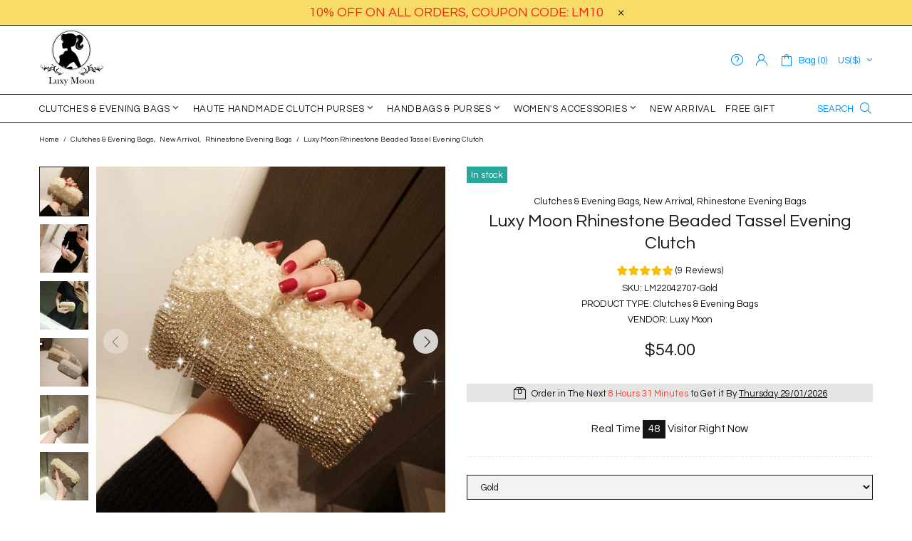

--- FILE ---
content_type: text/html; charset=utf-8
request_url: https://www.luxy-moon.com/products/luxy-moon-rhinestone-beaded-tassel-evening-clutch
body_size: 73066
content:
<!doctype html>
<!--[if IE 9]> <html class="ie9 no-js supports-no-cookies" lang="en"> <![endif]-->
<!--[if (gt IE 9)|!(IE)]><!--> <html class="no-js supports-no-cookies" lang="en"> <!--<![endif]-->
<head>
  <!-- Pinterest Tag -->
<script>
!function(e){if(!window.pintrk){window.pintrk = function () {
window.pintrk.queue.push(Array.prototype.slice.call(arguments))};var
  n=window.pintrk;n.queue=[],n.version="3.0";var
  t=document.createElement("script");t.async=!0,t.src=e;var
  r=document.getElementsByTagName("script")[0];
  r.parentNode.insertBefore(t,r)}}("https://s.pinimg.com/ct/core.js");
pintrk('load', '2612673410430', {em: '<user_email_address>'});
pintrk('page');
</script>
<noscript>
<img height="1" width="1" style="display:none;" alt=""
  src="https://ct.pinterest.com/v3/?event=init&tid=2612673410430&pd[em]=<hashed_email_address>&noscript=1" />
</noscript>
<!-- end Pinterest Tag -->
  
<!-- Google tag (gtag.js) -->
<script async src="https://www.googletagmanager.com/gtag/js?id=G-4297H9FWJM"></script>
<script>
  window.dataLayer = window.dataLayer || [];
  function gtag(){dataLayer.push(arguments);}
  gtag('js', new Date());

  gtag('config', 'G-4297H9FWJM');
</script>


<!-- place in Online store -> Action -> Edit code -> theme.liquid  -->
<!-- Google tag (gtag.js) -->
<script async src="https://www.googletagmanager.com/gtag/js?id=G-4297H9FWJM"></script>
<script>
    window.dataLayer = window.dataLayer || [];
    function gtag() { dataLayer.push(arguments); }

    gtag('js', new Date());
    gtag('config', 'G-4297H9FWJM');
</script>

<script>
    (function () {
        const setup_init_code = function (ev) {
            window.removeEventListener('load', setup_init_code);

            // GTM GA4 Ecommerce [ begin_checkout, view_item, add_to_cart ]
            const CURRENCY = 'USD';
            const GA4_Ids = dataLayer.filter(function (x) { return x.length < 2 ? false : x[0] === 'config' && x[1].startsWith('G-'); }).map(function (x) { return x[1]; });

            // view product
            if (location.pathname.startsWith('/products/') === true
                || location.pathname.startsWith('/collections/') === true) {
                gtag('event', 'view_item', {
                    send_to: 'G-4297H9FWJM',
                    currency: CURRENCY,
                    items: [
                        {
                            item_id: '6852174774377',
                            item_name: 'Luxy Moon Rhinestone Beaded Tassel Evening Clutch',
                            price: parseFloat('54.0'),
                            item_category: 'LM22042707-Gold',
                        }
                    ]
                });
            }

            // add to cart (product view)
            document.querySelectorAll('[name=add] , #addtocart_button').forEach(function (x) {
                x.addEventListener('click', function (e) {
                    let item = {
                        item_id: '6852174774377',
                        item_name: 'Luxy Moon Rhinestone Beaded Tassel Evening Clutch',
                        price: parseFloat('54.0'),
                        quantity: document.querySelector('input[name=quantity]')?.value ?? 1,
                        item_category: 'LM22042707-Gold',
                    };
                    console.warn(item);

                    gtag('event', 'add_to_cart', {
                        send_to: 'G-4297H9FWJM',
                        currency: CURRENCY,
                        items: [item]
                    });
                });
            });

            // begin checkout
            const handle_begin_checkout = function () {
                let items = [
                    //
                ];
                console.table(items);

                // prevent re-sending begin checkout for the same cart items
                let cartItems = JSON.stringify(items);
                if (cartItems === sessionStorage['ga4.begin_checkout.items'])
                    throw new Error('the same begin_checkout already trigger once previously');

                gtag('event', 'begin_checkout', {
                    send_to: 'G-4297H9FWJM',
                    currency: CURRENCY,
                    value: Math.round(
                        items.map(function (x) { return x.quantity * x.price; })
                            .reduce(function (p, x) { return p + x; })
                        * 100) / 100,
                    items: items
                });

                // to avoid duplicate begin checkout when refreshing page
                sessionStorage['ga4.begin_checkout.items'] = cartItems;
            }
            document.addEventListener('click', function (e) {
                const Elem = e.target.closest('[name=checkout] , .btn-checkout');
                if (Elem === null) return;

                handle_begin_checkout();
            });
            if (location.pathname.startsWith('/cart') === true) {
                handle_begin_checkout();
            }

            // begin_checkout (product view - direct purchase)
            document.addEventListener('click', function (e) {
                const Elem = e.target.closest('.shopify-payment-button__button');
                if (Elem === null) return;

                let item = {
                    item_id: '6852174774377',
                    item_name: 'Luxy Moon Rhinestone Beaded Tassel Evening Clutch',
                    price: parseFloat('54.0'),
                    quantity: document.querySelector('input[name=quantity]')?.value ?? 1,
                    item_category: 'LM22042707-Gold',
                };
                console.warn(item);

                // prevent re-sending begin checkout for the same cart items
                let cartItems = JSON.stringify([item]);
                if (cartItems === sessionStorage['ga4.begin_checkout.items'])
                    throw new Error('the same begin_checkout already trigger once previously');

                gtag('event', 'begin_checkout', {
                    send_to: 'G-4297H9FWJM',
                    currency: CURRENCY,
                    value: item.price,
                    items: [item]
                });
                // to avoid duplicate begin checkout when refreshing page
                sessionStorage['ga4.begin_checkout.items'] = cartItems;
            });

        };
        window.addEventListener('DOMContentLoaded', setup_init_code);
        window.addEventListener('load', setup_init_code);
    })();
</script>


  
	<!-- Added by AVADA SEO Suite -->
	


	<!-- /Added by AVADA SEO Suite -->
  
  <script>
  window.addEventListener('DOMContentLoaded', function(event){
    document.querySelectorAll("[name='add']").forEach(function(e){
      e.addEventListener('click', function()
      {
        ga('send', 'event', {
                  eventCategory: 'cart',
                    eventAction: 'click' 
                  });
});
      });
    });
  </script><!--Content in content_for_header -->
<!--LayoutHub-Embed--><link rel="stylesheet" href="https://fonts.googleapis.com/css?family=Poppins:100,200,300,400,500,600,700,800,900" /><link rel="stylesheet" type="text/css" href="[data-uri]" media="all"><!--/LayoutHub-Embed--><!-- ROIHunterEasy HeadSnippet start -->

    <!-- RHEasy Global Site Tag (gtag.js) - Google AdWords: 865534939 --><script async src="https://www.googletagmanager.com/gtag/js?id=AW-865534939"></script><script>
  window.dataLayer = window.dataLayer || [];
  function gtag(){dataLayer.push(arguments);}
  gtag('js', new Date());

  gtag('config', 'AW-865534939');
</script>

    <script type="text/javascript">
        (function() {

            var remarketingType = 'OTHER';

             // if current page is NOT cart page
            var cartPageActive = false; // unset cart page flag
            

             // if current page is product page
            var productPageActive = true; // set product page flag

            // purpose of this object is already described above
            var facebookEventParams = {
                value: '54.0',
                content_name: 'Luxy Moon Rhinestone Beaded Tassel Evening Clutch',
                content_type: 'product',
                currency: 'USD',
                owner: 'rh_easy',
                content_ids: [ 'shopify_6852174774377_40006712655977' ]
        };

            var prodId = 'shopify_6852174774377_40006712655977';
            var prodTotalValue = 54.0;
            // same as facebookEventParams but for google
            if (remarketingType == 'OTHER') {
                var googleTagParams = {
                    dynx_itemid: prodId,
                    dynx_pagetype: 'offerdetail',
                    dynx_totalvalue: prodTotalValue
                };
            } else {
                var googleTagParams = { // same iteration logic as in itemsCart but for google we need product ids only
                    ecomm_prodid: prodId,
                    ecomm_pagetype: 'product',
                    ecomm_totalvalue: prodTotalValue
                };
            }

            

            
            var collectionPageActive = false;
            

            
            var mainPageActive = false;
            

            var cartPage = {
                active: cartPageActive, // flag true/false
                // if facebookEventParams is undefined set facebookEventParams = null
                facebookEventParams: typeof facebookEventParams !== 'undefined' ? facebookEventParams : null,
                googleTagParams: typeof googleTagParams !== 'undefined' ? googleTagParams : null
            };

            var productPage = {
                active: productPageActive, // flag true/false
                facebookEventParams: typeof facebookEventParams !== 'undefined' ? facebookEventParams : null,
                googleTagParams: typeof googleTagParams !== 'undefined' ? googleTagParams : null
            };

            var collectionPage = {
                active: collectionPageActive, // flag true/false
                facebookEventParams: null,
                googleTagParams: typeof googleTagParams !== 'undefined' ? googleTagParams : null
            };

            var mainPage = {
                active: mainPageActive,
                facebookEventParams: null,
                googleTagParams: typeof googleTagParams !== 'undefined' ? googleTagParams : null
            };

            // here we initialize our global object which contains all necessary information for
            // our all scripts which fired some google or facebook analytic events etc.
            // we should use some unique name to identify this object to avoid names conflict
            // relative to other global objects
            var hash = 'ROIHunterEasy_5a83c915b9f3150f071dd42973557062ac2f30b295a5b6393544410da07ecb27';
            window[hash] = {
                cartPage: cartPage,
                productPage: productPage,
                collectionPage: collectionPage,
                mainPage: mainPage,
                remarketingType: remarketingType
            };

            // begin: initialize our rheasy_fbq object for facebook tracking
            window[hash].rheasy_fbq = function() {
                if (arguments.length === 0) {
                    return;
                }

                var pixelId, trackType, contentObj;     //get parameters:

                if (typeof arguments[0] === 'string') pixelId = arguments[0];       //param string PIXEL ID
                if (typeof arguments[1] === 'string') trackType = arguments[1];     //param string TRACK TYPE (PageView, Purchase)
                if (typeof arguments[2] === 'object') contentObj = arguments[2];    //param object (may be null):
                                                                                    //    {value : subtotal_price,
                                                                                    //     content_type : some_string,
                                                                                    //     currency : shop_curency,
                                                                                    //     contents : [{id, quantity, item_price}, ...] instance of array
                                                                                    //    }

                var argumentsAreValid = typeof pixelId === 'string' && pixelId.replace(/\s+/gi, '') !== '' &&
                    typeof trackType === 'string' && trackType.replace(/\s+/gi, '') !== '';

                if (!argumentsAreValid) {
                    console.error('RH PIXEL - INVALID ARGUMENTS');
                    return;
                }

                var params = [];
                params.push('id=' + encodeURIComponent(pixelId));
                switch (trackType) {
                    case 'PageView':
                    case 'ViewContent':
                    case 'Search':
                    case 'AddToCart':
                    case 'InitiateCheckout':
                    case 'AddPaymentInfo':
                    case 'Lead':
                    case 'CompleteRegistration':
                    case 'Purchase':
                    case 'AddToWishlist':
                        params.push('ev=' + encodeURIComponent(trackType));
                        break;
                    default:
                        console.error('RH PIXEL - BAD TRACKTYPE');
                        return;
                }

                params.push('dl=' + encodeURIComponent(document.location.href));
                if (document.referrer) params.push('rl=' + encodeURIComponent(document.referrer));
                params.push('if=false');
                params.push('ts=' + new Date().getTime());

                /* Custom parameters to string */
                if (typeof contentObj === 'object') {                                               //`contents : [{id, quantity, item_price}, ...]` to string
                    for (var u in contentObj) {
                        if (typeof contentObj[u] === 'object' && contentObj[u] instanceof Array) {  // `[{id, quantity, item_price}, ...]` to string
                            if (contentObj[u].length > 0) {
                                for (var y = 0; y < contentObj[u].length; y++) {
                                    if (typeof contentObj[u][y] === 'object') {                     // `{id, quantity, item_price}` to string
                                        contentObj[u][y] = JSON.stringify(contentObj[u][y]);
                                    }
                                    contentObj[u][y] = (contentObj[u][y] + '')  //JSON to string
                                        .replace(/^\s+|\s+$/gi, '')             //delete white characterts from begin on end of the string
                                        .replace(/\s+/gi, ' ')                  //replace white characters inside string to ' '
                                }
                                params.push('cd[' + u + ']=' + encodeURIComponent(contentObj[u].join(',')   //create JSON array - [param1,param2,param3]
                                    .replace(/^/gi, '[')
                                    .replace(/$/gi, ']')))
                            }
                        } else if (typeof contentObj[u] === 'string') {
                            params.push('cd[' + u + ']=' + encodeURIComponent(contentObj[u]));
                        }
                    }
                }

                var imgId = new Date().getTime();
                var img = document.createElement('img');
                img.id = 'fb_' + imgId, img.src = 'https://www.facebook.com/tr/?' + params.join('&'), img.width = 1, img.height = 1, img.style = 'display:none;';
                document.head.appendChild(img);
                window.setTimeout(function() { var t = document.getElementById('fb_' + imgId);
                    t.parentElement.removeChild(t); }, 1000);

            };
            // end of: initializing rheasy_fbq object
        })();
    </script><!-- ROIHunterEasy HeadSnippet end -->

<script>(function(w,d,t,r,u){var f,n,i;w[u]=w[u]||[],f=function(){var o={ti:"17521497"};o.q=w[u],w[u]=new UET(o),w[u].push("pageLoad")},n=d.createElement(t),n.src=r,n.async=1,n.onload=n.onreadystatechange=function(){var s=this.readyState;s&&s!=="loaded"&&s!=="complete"||(f(),n.onload=n.onreadystatechange=null)},i=d.getElementsByTagName(t)[0],i.parentNode.insertBefore(n,i)})(window,document,"script","//bat.bing.com/bat.js","uetq");</script>
 
  <!--当页面是首页时-->

 
<script>
 
window.uetq = window.uetq || [];
 
window.uetq.push('event', 'view_item_page', { 'ecomm_prodid': '6852174774377', 'ecomm_pagetype': 'product'});
 
</script>
 
<!--当页面是购物车页时-->

  
  
  
  <!-- Google Ads Remarketing Tag By FeedArmy Version 2.13 START -->
<!-- FeedArmy tutorial found at https://feedarmy.com/adding-google-adwords-remarketing-tag-to-shopify/ -->

<!-- CODE SETTINGS START -->
<!-- CODE SETTINGS START -->

<!-- Please add your Google Ads Audience Source Tag ID -->


<!-- Please add your alpha2 code, you can find it here: https://help.shopify.com/en/api/custom-storefronts/storefront-api/reference/enum/countrycode -->


<!-- if you have prices such as 1,000.00 set below to true, if you have prices such as 1.000,00 set below to false -->


<!-- set your product id values are default, product_id, parent_id, sku-->


<!-- CODE SETTINGS END -->
<!-- CODE SETTINGS END -->

<!-- ==================================== -->
<!-- DO NOT EDIT ANYTHING BELOW THIS LINE -->
<!-- Global site tag (gtag.js) - Ads. -->
<script async src="https://www.googletagmanager.com/gtag/js?id=AW-865534939"></script>
<script>
  window.dataLayer = window.dataLayer || [];
  function gtag(){dataLayer.push(arguments);}
  gtag('js', new Date());
  gtag('config', 'AW-865534939');
</script>
<!-- Global site tag (gtag.js) - Ads. -->



<script>
  gtag('event', 'view_item', {
    'send_to': 'AW-865534939',
	'value': 54.00,
	
    'items': [{
		
			'id': 'shopify_US_6852174774377_40006712655977',
		
      'google_business_vertical': 'retail'
    }]
	
  });
</script>
<!-- Google Ads Remarketing Tag By FeedArmy Version 2.13 END -->
  
  
  <meta name="yandex-verification" content="e8fef3e1959ba3b2" />
  <meta name="p:domain_verify" content="feaa2e6909c9c7a85befa415c4ae613f"/>
  <meta name="msvalidate.01" content="BFD0679AFD54482EF353B3A36A34C782" />
  <meta name="google-site-verification" content="Ho3NuKkV3YCu-HpgUtmDc6Yjdq8KndNm6IMCHlk_9xk" />


  <script type="text/javascript">
    (function(c,l,a,r,i,t,y){
        c[a]=c[a]||function(){(c[a].q=c[a].q||[]).push(arguments)};
        t=l.createElement(r);t.async=1;t.src="https://www.clarity.ms/tag/"+i;
        y=l.getElementsByTagName(r)[0];y.parentNode.insertBefore(t,y);
    })(window, document, "clarity", "script", "a52y96jlxv");
</script>
  
  
  
  
  
  
  <meta charset="utf-8">
<meta http-equiv="X-UA-Compatible" content="IE=edge">
<meta name="viewport" content="width=device-width, initial-scale=1, shrink-to-fit=no">
<meta name="theme-color" content="#141414">
<link rel="canonical" href="https://www.luxy-moon.com/products/luxy-moon-rhinestone-beaded-tassel-evening-clutch">


    <link rel="shortcut icon" href="//www.luxy-moon.com/cdn/shop/files/Luxy_Moon_Logo_PNG_500_32x32.png?v=1614310729" type="image/png">

<title>Gorgeous Evening Bag - Rhinestone, Bead, Shiny, Tassel
&ndash; Luxy Moon 
</title>


    <meta name="description" content="The evening bag is perfect for special occasions. It&#39;s decorated with bright colored rhinestones and pearls, which bring an exquisite design to the handbag.">



<meta property="og:site_name" content="Luxy Moon ">
<meta property="og:url" content="https://www.luxy-moon.com/products/luxy-moon-rhinestone-beaded-tassel-evening-clutch">
<meta property="og:title" content="Luxy Moon Rhinestone Beaded Tassel Evening Clutch">
<meta property="og:type" content="product">
<meta property="og:description" content="The evening bag is perfect for special occasions. It&#39;s decorated with bright colored rhinestones and pearls, which bring an exquisite design to the handbag."><meta property="og:price:amount" content="54.00">
  <meta property="og:price:currency" content="USD"><meta property="og:image" content="http://www.luxy-moon.com/cdn/shop/products/Luxy_Moon_Rhinestone_Beaded_Tassel_Evening_Clutch_4_1024x1024.jpg?v=1657074372"><meta property="og:image" content="http://www.luxy-moon.com/cdn/shop/products/Luxy_Moon_Rhinestone_Beaded_Tassel_Evening_Clutch_5_1024x1024.jpg?v=1657074372"><meta property="og:image" content="http://www.luxy-moon.com/cdn/shop/products/Luxy_Moon_Rhinestone_Beaded_Tassel_Evening_Clutch_1_1024x1024.jpg?v=1657074372">
<meta property="og:image:secure_url" content="https://www.luxy-moon.com/cdn/shop/products/Luxy_Moon_Rhinestone_Beaded_Tassel_Evening_Clutch_4_1024x1024.jpg?v=1657074372"><meta property="og:image:secure_url" content="https://www.luxy-moon.com/cdn/shop/products/Luxy_Moon_Rhinestone_Beaded_Tassel_Evening_Clutch_5_1024x1024.jpg?v=1657074372"><meta property="og:image:secure_url" content="https://www.luxy-moon.com/cdn/shop/products/Luxy_Moon_Rhinestone_Beaded_Tassel_Evening_Clutch_1_1024x1024.jpg?v=1657074372">

<meta name="twitter:site" content="@">
<meta name="twitter:card" content="summary_large_image">
<meta name="twitter:title" content="Luxy Moon Rhinestone Beaded Tassel Evening Clutch">
<meta name="twitter:description" content="The evening bag is perfect for special occasions. It&#39;s decorated with bright colored rhinestones and pearls, which bring an exquisite design to the handbag.">

<link href="https://fonts.googleapis.com/css?family=Questrial&amp;display=swap" rel="stylesheet" type="text/css" media="all" />
<link href="//www.luxy-moon.com/cdn/shop/t/18/assets/style.css?v=159278737770796608451571649142" rel="stylesheet" type="text/css" media="all" />
    <link href="//www.luxy-moon.com/cdn/shop/t/18/assets/theme.scss.css?v=183600653235512989781628046380" rel="stylesheet" type="text/css" media="all" />
<script>
    window.page = {
        default: {}
    };
</script>
  <script>window.performance && window.performance.mark && window.performance.mark('shopify.content_for_header.start');</script><meta id="shopify-digital-wallet" name="shopify-digital-wallet" content="/15578483/digital_wallets/dialog">
<link rel="alternate" hreflang="x-default" href="https://www.luxy-moon.com/products/luxy-moon-rhinestone-beaded-tassel-evening-clutch">
<link rel="alternate" hreflang="en" href="https://www.luxy-moon.com/products/luxy-moon-rhinestone-beaded-tassel-evening-clutch">
<link rel="alternate" hreflang="fr" href="https://www.luxy-moon.com/fr/products/luxy-moon-rhinestone-beaded-tassel-evening-clutch">
<link rel="alternate" hreflang="de" href="https://www.luxy-moon.com/de/products/luxy-moon-rhinestone-beaded-tassel-evening-clutch">
<link rel="alternate" type="application/json+oembed" href="https://www.luxy-moon.com/products/luxy-moon-rhinestone-beaded-tassel-evening-clutch.oembed">
<script async="async" src="/checkouts/internal/preloads.js?locale=en-US"></script>
<script id="shopify-features" type="application/json">{"accessToken":"8c0132a933ef6af6caea2342323639b8","betas":["rich-media-storefront-analytics"],"domain":"www.luxy-moon.com","predictiveSearch":true,"shopId":15578483,"locale":"en"}</script>
<script>var Shopify = Shopify || {};
Shopify.shop = "scione-online-fashion-store.myshopify.com";
Shopify.locale = "en";
Shopify.currency = {"active":"USD","rate":"1.0"};
Shopify.country = "US";
Shopify.theme = {"name":"luxy moon-GA4 代码安装","id":47216197737,"schema_name":"Shella","schema_version":"1.0.8","theme_store_id":null,"role":"main"};
Shopify.theme.handle = "null";
Shopify.theme.style = {"id":null,"handle":null};
Shopify.cdnHost = "www.luxy-moon.com/cdn";
Shopify.routes = Shopify.routes || {};
Shopify.routes.root = "/";</script>
<script type="module">!function(o){(o.Shopify=o.Shopify||{}).modules=!0}(window);</script>
<script>!function(o){function n(){var o=[];function n(){o.push(Array.prototype.slice.apply(arguments))}return n.q=o,n}var t=o.Shopify=o.Shopify||{};t.loadFeatures=n(),t.autoloadFeatures=n()}(window);</script>
<script id="shop-js-analytics" type="application/json">{"pageType":"product"}</script>
<script defer="defer" async type="module" src="//www.luxy-moon.com/cdn/shopifycloud/shop-js/modules/v2/client.init-shop-cart-sync_WVOgQShq.en.esm.js"></script>
<script defer="defer" async type="module" src="//www.luxy-moon.com/cdn/shopifycloud/shop-js/modules/v2/chunk.common_C_13GLB1.esm.js"></script>
<script defer="defer" async type="module" src="//www.luxy-moon.com/cdn/shopifycloud/shop-js/modules/v2/chunk.modal_CLfMGd0m.esm.js"></script>
<script type="module">
  await import("//www.luxy-moon.com/cdn/shopifycloud/shop-js/modules/v2/client.init-shop-cart-sync_WVOgQShq.en.esm.js");
await import("//www.luxy-moon.com/cdn/shopifycloud/shop-js/modules/v2/chunk.common_C_13GLB1.esm.js");
await import("//www.luxy-moon.com/cdn/shopifycloud/shop-js/modules/v2/chunk.modal_CLfMGd0m.esm.js");

  window.Shopify.SignInWithShop?.initShopCartSync?.({"fedCMEnabled":true,"windoidEnabled":true});

</script>
<script>(function() {
  var isLoaded = false;
  function asyncLoad() {
    if (isLoaded) return;
    isLoaded = true;
    var urls = ["https:\/\/ecommplugins-scripts.trustpilot.com\/v2.1\/js\/header.min.js?settings=eyJrZXkiOiJTcTZaMTU1UEFlaWMwWEZWIiwicyI6InNrdSJ9\u0026shop=scione-online-fashion-store.myshopify.com","https:\/\/ecommplugins-trustboxsettings.trustpilot.com\/scione-online-fashion-store.myshopify.com.js?settings=1654676132559\u0026shop=scione-online-fashion-store.myshopify.com","https:\/\/app.avada.io\/avada-sdk.min.js?shop=scione-online-fashion-store.myshopify.com","https:\/\/cdn2.ryviu.com\/v\/static\/js\/app.js?n=1\u0026shop=scione-online-fashion-store.myshopify.com"];
    for (var i = 0; i < urls.length; i++) {
      var s = document.createElement('script');
      s.type = 'text/javascript';
      s.async = true;
      s.src = urls[i];
      var x = document.getElementsByTagName('script')[0];
      x.parentNode.insertBefore(s, x);
    }
  };
  if(window.attachEvent) {
    window.attachEvent('onload', asyncLoad);
  } else {
    window.addEventListener('load', asyncLoad, false);
  }
})();</script>
<script id="__st">var __st={"a":15578483,"offset":-28800,"reqid":"03e7c43a-a8ed-4545-af27-457871c829fd-1769614101","pageurl":"www.luxy-moon.com\/products\/luxy-moon-rhinestone-beaded-tassel-evening-clutch","u":"c0e7c3aed86a","p":"product","rtyp":"product","rid":6852174774377};</script>
<script>window.ShopifyPaypalV4VisibilityTracking = true;</script>
<script id="captcha-bootstrap">!function(){'use strict';const t='contact',e='account',n='new_comment',o=[[t,t],['blogs',n],['comments',n],[t,'customer']],c=[[e,'customer_login'],[e,'guest_login'],[e,'recover_customer_password'],[e,'create_customer']],r=t=>t.map((([t,e])=>`form[action*='/${t}']:not([data-nocaptcha='true']) input[name='form_type'][value='${e}']`)).join(','),a=t=>()=>t?[...document.querySelectorAll(t)].map((t=>t.form)):[];function s(){const t=[...o],e=r(t);return a(e)}const i='password',u='form_key',d=['recaptcha-v3-token','g-recaptcha-response','h-captcha-response',i],f=()=>{try{return window.sessionStorage}catch{return}},m='__shopify_v',_=t=>t.elements[u];function p(t,e,n=!1){try{const o=window.sessionStorage,c=JSON.parse(o.getItem(e)),{data:r}=function(t){const{data:e,action:n}=t;return t[m]||n?{data:e,action:n}:{data:t,action:n}}(c);for(const[e,n]of Object.entries(r))t.elements[e]&&(t.elements[e].value=n);n&&o.removeItem(e)}catch(o){console.error('form repopulation failed',{error:o})}}const l='form_type',E='cptcha';function T(t){t.dataset[E]=!0}const w=window,h=w.document,L='Shopify',v='ce_forms',y='captcha';let A=!1;((t,e)=>{const n=(g='f06e6c50-85a8-45c8-87d0-21a2b65856fe',I='https://cdn.shopify.com/shopifycloud/storefront-forms-hcaptcha/ce_storefront_forms_captcha_hcaptcha.v1.5.2.iife.js',D={infoText:'Protected by hCaptcha',privacyText:'Privacy',termsText:'Terms'},(t,e,n)=>{const o=w[L][v],c=o.bindForm;if(c)return c(t,g,e,D).then(n);var r;o.q.push([[t,g,e,D],n]),r=I,A||(h.body.append(Object.assign(h.createElement('script'),{id:'captcha-provider',async:!0,src:r})),A=!0)});var g,I,D;w[L]=w[L]||{},w[L][v]=w[L][v]||{},w[L][v].q=[],w[L][y]=w[L][y]||{},w[L][y].protect=function(t,e){n(t,void 0,e),T(t)},Object.freeze(w[L][y]),function(t,e,n,w,h,L){const[v,y,A,g]=function(t,e,n){const i=e?o:[],u=t?c:[],d=[...i,...u],f=r(d),m=r(i),_=r(d.filter((([t,e])=>n.includes(e))));return[a(f),a(m),a(_),s()]}(w,h,L),I=t=>{const e=t.target;return e instanceof HTMLFormElement?e:e&&e.form},D=t=>v().includes(t);t.addEventListener('submit',(t=>{const e=I(t);if(!e)return;const n=D(e)&&!e.dataset.hcaptchaBound&&!e.dataset.recaptchaBound,o=_(e),c=g().includes(e)&&(!o||!o.value);(n||c)&&t.preventDefault(),c&&!n&&(function(t){try{if(!f())return;!function(t){const e=f();if(!e)return;const n=_(t);if(!n)return;const o=n.value;o&&e.removeItem(o)}(t);const e=Array.from(Array(32),(()=>Math.random().toString(36)[2])).join('');!function(t,e){_(t)||t.append(Object.assign(document.createElement('input'),{type:'hidden',name:u})),t.elements[u].value=e}(t,e),function(t,e){const n=f();if(!n)return;const o=[...t.querySelectorAll(`input[type='${i}']`)].map((({name:t})=>t)),c=[...d,...o],r={};for(const[a,s]of new FormData(t).entries())c.includes(a)||(r[a]=s);n.setItem(e,JSON.stringify({[m]:1,action:t.action,data:r}))}(t,e)}catch(e){console.error('failed to persist form',e)}}(e),e.submit())}));const S=(t,e)=>{t&&!t.dataset[E]&&(n(t,e.some((e=>e===t))),T(t))};for(const o of['focusin','change'])t.addEventListener(o,(t=>{const e=I(t);D(e)&&S(e,y())}));const B=e.get('form_key'),M=e.get(l),P=B&&M;t.addEventListener('DOMContentLoaded',(()=>{const t=y();if(P)for(const e of t)e.elements[l].value===M&&p(e,B);[...new Set([...A(),...v().filter((t=>'true'===t.dataset.shopifyCaptcha))])].forEach((e=>S(e,t)))}))}(h,new URLSearchParams(w.location.search),n,t,e,['guest_login'])})(!1,!0)}();</script>
<script integrity="sha256-4kQ18oKyAcykRKYeNunJcIwy7WH5gtpwJnB7kiuLZ1E=" data-source-attribution="shopify.loadfeatures" defer="defer" src="//www.luxy-moon.com/cdn/shopifycloud/storefront/assets/storefront/load_feature-a0a9edcb.js" crossorigin="anonymous"></script>
<script data-source-attribution="shopify.dynamic_checkout.dynamic.init">var Shopify=Shopify||{};Shopify.PaymentButton=Shopify.PaymentButton||{isStorefrontPortableWallets:!0,init:function(){window.Shopify.PaymentButton.init=function(){};var t=document.createElement("script");t.src="https://www.luxy-moon.com/cdn/shopifycloud/portable-wallets/latest/portable-wallets.en.js",t.type="module",document.head.appendChild(t)}};
</script>
<script data-source-attribution="shopify.dynamic_checkout.buyer_consent">
  function portableWalletsHideBuyerConsent(e){var t=document.getElementById("shopify-buyer-consent"),n=document.getElementById("shopify-subscription-policy-button");t&&n&&(t.classList.add("hidden"),t.setAttribute("aria-hidden","true"),n.removeEventListener("click",e))}function portableWalletsShowBuyerConsent(e){var t=document.getElementById("shopify-buyer-consent"),n=document.getElementById("shopify-subscription-policy-button");t&&n&&(t.classList.remove("hidden"),t.removeAttribute("aria-hidden"),n.addEventListener("click",e))}window.Shopify?.PaymentButton&&(window.Shopify.PaymentButton.hideBuyerConsent=portableWalletsHideBuyerConsent,window.Shopify.PaymentButton.showBuyerConsent=portableWalletsShowBuyerConsent);
</script>
<script>
  function portableWalletsCleanup(e){e&&e.src&&console.error("Failed to load portable wallets script "+e.src);var t=document.querySelectorAll("shopify-accelerated-checkout .shopify-payment-button__skeleton, shopify-accelerated-checkout-cart .wallet-cart-button__skeleton"),e=document.getElementById("shopify-buyer-consent");for(let e=0;e<t.length;e++)t[e].remove();e&&e.remove()}function portableWalletsNotLoadedAsModule(e){e instanceof ErrorEvent&&"string"==typeof e.message&&e.message.includes("import.meta")&&"string"==typeof e.filename&&e.filename.includes("portable-wallets")&&(window.removeEventListener("error",portableWalletsNotLoadedAsModule),window.Shopify.PaymentButton.failedToLoad=e,"loading"===document.readyState?document.addEventListener("DOMContentLoaded",window.Shopify.PaymentButton.init):window.Shopify.PaymentButton.init())}window.addEventListener("error",portableWalletsNotLoadedAsModule);
</script>

<script type="module" src="https://www.luxy-moon.com/cdn/shopifycloud/portable-wallets/latest/portable-wallets.en.js" onError="portableWalletsCleanup(this)" crossorigin="anonymous"></script>
<script nomodule>
  document.addEventListener("DOMContentLoaded", portableWalletsCleanup);
</script>

<link id="shopify-accelerated-checkout-styles" rel="stylesheet" media="screen" href="https://www.luxy-moon.com/cdn/shopifycloud/portable-wallets/latest/accelerated-checkout-backwards-compat.css" crossorigin="anonymous">
<style id="shopify-accelerated-checkout-cart">
        #shopify-buyer-consent {
  margin-top: 1em;
  display: inline-block;
  width: 100%;
}

#shopify-buyer-consent.hidden {
  display: none;
}

#shopify-subscription-policy-button {
  background: none;
  border: none;
  padding: 0;
  text-decoration: underline;
  font-size: inherit;
  cursor: pointer;
}

#shopify-subscription-policy-button::before {
  box-shadow: none;
}

      </style>

<script>window.performance && window.performance.mark && window.performance.mark('shopify.content_for_header.end');</script>
 <!--LHREPLACED--><div id="shopify-section-global-settings" class="shopify-section"><style type="text/css">.product-options__section[data-property="color"] [data-value="lake-blue"],
                .collection-filters[data-property="color"] [data-value="lake-blue"] {background-color: #81dde6 !important;}
                .product-options__section[data-property="color"] [data-value="lake-blue"][data-was-processed],
                .collection-filters[data-property="color"] [data-value="lake-blue"][data-was-processed] {}.product-options__section[data-property="color"] [data-value="wine-red"],
                .collection-filters[data-property="color"] [data-value="wine-red"] {background-color: #d21e1e !important;}
                .product-options__section[data-property="color"] [data-value="wine-red"][data-was-processed],
                .collection-filters[data-property="color"] [data-value="wine-red"][data-was-processed] {}.product-options__section[data-property="color"] [data-value="brown"],
                .collection-filters[data-property="color"] [data-value="brown"] {background-color: #d07436 !important;}
                .product-options__section[data-property="color"] [data-value="brown"][data-was-processed],
                .collection-filters[data-property="color"] [data-value="brown"][data-was-processed] {}.product-options__section[data-property="color"] [data-value="army-green"],
                .collection-filters[data-property="color"] [data-value="army-green"] {background-color: #317064 !important;}
                .product-options__section[data-property="color"] [data-value="army-green"][data-was-processed],
                .collection-filters[data-property="color"] [data-value="army-green"][data-was-processed] {}.product-options__section[data-property="color"] [data-value="coffee"],
                .collection-filters[data-property="color"] [data-value="coffee"] {background-color: #523737 !important;}
                .product-options__section[data-property="color"] [data-value="coffee"][data-was-processed],
                .collection-filters[data-property="color"] [data-value="coffee"][data-was-processed] {}.product-options__section[data-property="color"] [data-value="apricot"],
                .collection-filters[data-property="color"] [data-value="apricot"] {background-color: #e1a01b !important;}
                .product-options__section[data-property="color"] [data-value="apricot"][data-was-processed],
                .collection-filters[data-property="color"] [data-value="apricot"][data-was-processed] {}.product-options__section[data-property="color"] [data-value="gold"],
                .collection-filters[data-property="color"] [data-value="gold"] {background-color: #f3dd09 !important;}
                .product-options__section[data-property="color"] [data-value="gold"][data-was-processed],
                .collection-filters[data-property="color"] [data-value="gold"][data-was-processed] {}.product-options__section[data-property="color"] [data-value="orange"],
                .collection-filters[data-property="color"] [data-value="orange"] {background-color: #ec561b !important;}
                .product-options__section[data-property="color"] [data-value="orange"][data-was-processed],
                .collection-filters[data-property="color"] [data-value="orange"][data-was-processed] {}.product-options__section[data-property="color"] [data-value="chocolate"],
                .collection-filters[data-property="color"] [data-value="chocolate"] {background-color: #7d6464 !important;}
                .product-options__section[data-property="color"] [data-value="chocolate"][data-was-processed],
                .collection-filters[data-property="color"] [data-value="chocolate"][data-was-processed] {}.product-options__section[data-property="color"] [data-value="khaki"],
                .collection-filters[data-property="color"] [data-value="khaki"] {background-color: #d8c4a2 !important;}
                .product-options__section[data-property="color"] [data-value="khaki"][data-was-processed],
                .collection-filters[data-property="color"] [data-value="khaki"][data-was-processed] {}</style></div>

<!-- RYVIU APP :: Settings global -->	
    <script>
        var ryviu_global_settings = {"en":"{\"review_widget\":{\"star\":1,\"style\":\"style2\",\"title\":false,\"byText\":\"By\",\"ofText\":\"of\",\"tstar1\":\"Terrible\",\"tstar2\":\"Poor\",\"tstar3\":\"Average\",\"tstar4\":\"Good\",\"tstar5\":\"Excellent\",\"average\":\"Average\",\"hasOnly\":\"Has one\",\"nostars\":false,\"nowrite\":false,\"seeLess\":\"See less\",\"seeMore\":\"See more\",\"hideFlag\":true,\"hidedate\":true,\"loadMore\":\"Load more\",\"noavatar\":false,\"noreview\":true,\"order_by\":\"late\",\"showText\":\"Show:\",\"showspam\":true,\"starText\":\"Star\",\"thankYou\":\"Thank you!\",\"clearText\":\"All\",\"clear_all\":\"Clear all\",\"noReviews\":\"No reviews\",\"outofText\":\"out of\",\"random_to\":20,\"replyText\":\"reply\",\"ryplyText\":\"Comments\",\"starStyle\":\"style1\",\"starcolor\":\"#e6e6e6\",\"starsText\":\"Stars\",\"colorTitle\":\"#6c8187\",\"colorWrite\":\"#ffffff\",\"customDate\":\"dd\/MM\/yy\",\"dateSelect\":\"dateDefaut\",\"helpulText\":\"Is this helpful?\",\"latestText\":\"Latest\",\"nolastname\":false,\"oldestText\":\"Oldest\",\"paddingTop\":\"0\",\"reviewText\":\"review\",\"sortbyText\":\"Sort by\",\"titleWrite\":\"Write a review\",\"borderColor\":\"#ffffff\",\"borderStyle\":\"solid\",\"borderWidth\":\"0\",\"colorAvatar\":\"#f8f8f8\",\"filter_list\":\"Filter\",\"firstReview\":\"Write a first review now\",\"paddingLeft\":\"0\",\"random_from\":0,\"repliesText\":\"replies\",\"reviewsText\":\"reviews\",\"showingText\":\"Showing\",\"disableReply\":false,\"filter_photo\":\"With photos\",\"paddingRight\":\"0\",\"payment_type\":\"Monthly\",\"textNotFound\":\"No results found.\",\"textVerified\":\"Verified buyer\",\"colorVerified\":\"#05d92d\",\"disableHelpul\":false,\"disableWidget\":false,\"filter_review\":\"Filter\",\"paddingBottom\":\"0\",\"titleCustomer\":\"Customer Reviews\",\"customerPhotos\":\"Customer Photos\",\"featureSidebar\":true,\"filter_replies\":\"With replies\",\"filter_reviews\":\"all\",\"imagesSortText\":\"Images\",\"setColorAvatar\":false,\"submitDoneText\":\"Your review has been submitted.\",\"backgroundRyviu\":\"transparent\",\"backgroundWrite\":\"rgb(10, 10, 10)\",\"defaultSortText\":\"Default\",\"disablePurchase\":false,\"reviewTotalText\":\"Review\",\"starActiveStyle\":\"style1\",\"starActivecolor\":\"#fdbc00\",\"submitErrorText\":\"Can not send your review.\",\"emptyDescription\":\"There are no reviews.\",\"mostLikeSortText\":\"Most likes\",\"noticeWriteFirst\":\"Be the first to\",\"reviewTotalTexts\":\"Reviews\",\"show_title_customer\":false,\"filter_reviews_local\":\"US\"},\"form\":{\"required\":\"Please enter required fields\",\"addPhotos\":\"Upload Photos\",\"showTitle\":true,\"titleForm\":\"Write a review\",\"titleName\":\"Your Name\",\"acceptFile\":\"Accept .jpg, .png and max 2MB each\",\"colorInput\":\"#464646\",\"colorTitle\":\"#696969\",\"noticeName\":\"Your name is required field\",\"titleEmail\":\"Your Email*\",\"titleReply\":\"Replies\",\"autoPublish\":true,\"buttonReply\":\"Submit\",\"colorNotice\":\"#dd2c00\",\"colorSubmit\":\"#ffffff\",\"noticeEmail\":\"Your email is required and valid email\",\"qualityText\":\"Quality*\",\"titleSubmit\":\"Submit Your Review\",\"titleComment\":\"Comment\",\"titleSubject\":\"Review Title\",\"titleSuccess\":\"Thank you! Your review is submited.\",\"colorStarForm\":\"#ececec\",\"commentButton\":\"Comment\",\"noticeSubject\":\"Title is required field\",\"showtitleForm\":true,\"errorSentReply\":\"Can not send your reply.\",\"titleMessenger\":\"Review Content\",\"noticeMessenger\":\"Your review is required field\",\"placeholderName\":\"Text field name placeholder\",\"productNotFound\":\"Not Found\",\"starActivecolor\":\"#fdbc00\",\"titleReplyWrite\":\"Write a reply\",\"backgroundSubmit\":\"#00aeef\",\"placeholderEmail\":\"Text field email placeholder\",\"buttonCancelReply\":\"Cancel\",\"placeholderSubject\":\"Text field title placeholder\",\"replyIsunderReivew\":\"Your reply is under review.\",\"titleWriteEmailForm\":\"Rating\",\"placeholderMessenger\":\"Text field content placeholder\",\"titleFormReviewEmail\":\"Leave feedback\",\"loadAfterContentLoaded\":true,\"placeholderCommentMessenger\":\"Write something\",\"rating_default\":0},\"questions\":{\"see_all\":\"See all\",\"titleCustomer\":\"Customer Reviews\",\"by_text\":\"Ask by\",\"on_text\":\"about\",\"answer_text\":\"Answer question\",\"no_question\":\"No question\",\"no_searched\":\"No questions found\",\"shop_owner\":\"Shop owner\",\"input_text\":\"Have a question? Search for answers\",\"community_text\":\"Don't see what you're looking for?\",\"ask_community_text\":\"Ask the Community\",\"showing_text\":\"Showing\",\"of_text\":\"of\",\"questions_text\":\"questions\",\"question_text\":\"question\",\"newest_text\":\"Newest\",\"helpful_text\":\"Most Helpful\",\"title_form\":\"Don't see what you're looking for?\",\"des_form\":\"Leave a question ask the help form community!\",\"send_question_success\":\"Your question sent\",\"send_question_error\":\"Your question cannot be sent\",\"name_form\":\"Your Name\",\"placeholderName\":\"John Smith\",\"answered_question_text\":\"answered question\",\"answered_questions_text\":\"answered questions\",\"question_error_fill\":\"Please fill in all fields before submitting your answer.\",\"title_answer_form\":\"Answer the question\",\"send_reply_success\":\"Your answer has been sent to shop owner.\",\"send_reply_error\":\"Your answer can't sent\",\"question_answer_form\":\"Question\",\"answer_form\":\"Your Answer\",\"placeholder_answer_form\":\"Your answer is required\",\"email_form\":\"Your Email\",\"placeholderEmail\":\"example@yourdomain.com\",\"question_form\":\"Your Question\",\"placeholder_question_form\":\"Your question is required\",\"answer_error_fill\":\"Please fill in all fields before submitting your answer.\",\"submit_answer_form\":\"Submit Answer\",\"submit_form\":\"Send a question\",\"totalAnswers\":\"Total\",\"answersText\":\"answers\",\"answerText\":\"answer\",\"voteText\":\"vote\",\"votesText\":\"votes\",\"sort_by\":\"Sort by\",\"no_answer\":\"No answer\"}}","form":{"required":"Please enter required fields","addPhotos":"Upload Photos","showTitle":true,"titleForm":"Write a review","titleName":"Your Name","acceptFile":"Accept .jpg, .png and max 2MB each","colorInput":"#464646","colorTitle":"#696969","noticeName":"Your name is required field","titleEmail":"Your Email*","titleReply":"Replies","autoPublish":true,"buttonReply":"Submit","colorNotice":"#dd2c00","colorSubmit":"#ffffff","noticeEmail":"Your email is required and valid email","qualityText":"Quality*","titleSubmit":"Submit Your Review","titleComment":"Comment","titleSubject":"Review Title","titleSuccess":"Thank you! Your review is submited.","colorStarForm":"#ececec","commentButton":"Comment","noticeSubject":"Title is required field","showtitleForm":true,"errorSentReply":"Can not send your reply.","rating_default":0,"titleMessenger":"Review Content","noticeMessenger":"Your review is required field","placeholderName":"Text field name placeholder","productNotFound":"Not Found","starActivecolor":"#fdbc00","titleReplyWrite":"Write a reply","backgroundSubmit":"#00aeef","placeholderEmail":"Text field email placeholder","buttonCancelReply":"Cancel","placeholderSubject":"Text field title placeholder","replyIsunderReivew":"Your reply is under review.","titleWriteEmailForm":"Rating","placeholderMessenger":"Text field content placeholder","titleFormReviewEmail":"Leave feedback","loadAfterContentLoaded":true,"placeholderCommentMessenger":"Write something"},"questions":{"by_text":"Author","of_text":"of","on_text":"am","des_form":"Ask a question to the community here","name_form":"Your Name","email_form":"Your E-Mail Adresse","input_text":"Have a question? Search for answers","title_form":"No answer found?","answer_form":"Your answers","answer_text":"Answer question","newest_text":"Latest New","notice_form":"Complete before submitting","submit_form":"Send a question","helpful_text":"Most helpful","showing_text":"Show","question_form":"Your question","titleCustomer":"","community_text":"Ask the community here","questions_text":"questions","title_answer_form":"Answer question","ask_community_text":"Ask the community","submit_answer_form":"Send a reply","write_question_text":"Ask a question","question_answer_form":"Question","placeholder_answer_form":"Answer is a required field!","placeholder_question_form":"Question is a required field!"},"targetLang":"en","review_widget":{"star":1,"style":"style2","title":false,"byText":"By","ofText":"of","tstar1":"Terrible","tstar2":"Poor","tstar3":"Average","tstar4":"Good","tstar5":"Excellent","average":"Average","hasOnly":"Has one","nostars":false,"nowrite":false,"seeLess":"See less","seeMore":"See more","hideFlag":true,"hidedate":true,"loadMore":"Load more","noavatar":false,"noreview":true,"order_by":"late","showText":"Show:","showspam":true,"starText":"Star","thankYou":"Thank you!","clearText":"All","clear_all":"Clear all","noReviews":"No reviews","outofText":"out of","random_to":20,"replyText":"reply","ryplyText":"Comments","starStyle":"style1","starcolor":"#e6e6e6","starsText":"Stars","colorTitle":"#6c8187","colorWrite":"#ffffff","customDate":"dd\/MM\/yy","dateSelect":"dateDefaut","helpulText":"Is this helpful?","latestText":"Latest","nolastname":false,"oldestText":"Oldest","paddingTop":0,"reviewText":"review","sortbyText":"Sort by","titleWrite":"Write a review","borderColor":"#ffffff","borderStyle":"solid","borderWidth":0,"colorAvatar":"#f8f8f8","filter_list":"Filter","firstReview":"Write a first review now","paddingLeft":0,"random_from":0,"repliesText":"replies","reviewsText":"reviews","showingText":"Showing","disableReply":false,"filter_photo":"With photos","paddingRight":0,"payment_type":"Monthly","textNotFound":"No results found.","textVerified":"Verified buyer","colorVerified":"#05d92d","disableHelpul":false,"disableWidget":false,"filter_review":"Filter","paddingBottom":0,"titleCustomer":"Customer Reviews","customerPhotos":"Customer Photos","featureSidebar":false,"filter_replies":"With replies","filter_reviews":"all","imagesSortText":"Images","setColorAvatar":false,"submitDoneText":"Your review has been submitted.","backgroundRyviu":"transparent","backgroundWrite":"rgb(10, 10, 10)","defaultSortText":"Default","disablePurchase":false,"reviewTotalText":"Review","starActiveStyle":"style1","starActivecolor":"#fdbc00","submitErrorText":"Can not send your review.","emptyDescription":"There are no reviews.","mostLikeSortText":"Most likes","noticeWriteFirst":"Be the first to","reviewTotalTexts":"Reviews","show_title_customer":false,"filter_reviews_local":"US"},"design_settings":{"date":"d\/M\/yyyy","sort":"late","showing":30,"url_shop":"www.luxy-moon.com","approving":false,"colection":true,"no_number":false,"no_review":true,"defautDate":"d\/M\/yyyy","defaultDate":"dd\/MM\/yy","client_theme":"defaultV1","no_lazy_show":true,"verify_reply":true,"verify_review":true,"reviews_per_page":"10","aimgs":false}};
    </script>
<!-- RYVIU APP -->
<!--AZEXO_Header_Scripts--> <script>
        var azh = {
            shop: 'scione-online-fashion-store.myshopify.com',
            device_prefixes: {"lg":{"label":"Large device","width":false,"height":false,"container":1170,"min":1200},"md":{"label":"Medium device","width":992,"height":false,"container":970,"max":1199,"min":992},"sm":{"label":"Small device","width":768,"height":1150,"container":750,"max":991,"min":768},"xs":{"label":"Extra small device","width":320,"height":750,"max":767}},
        };
        var azexo = {
          purchase_extension: 'Purchase extension',
          strings: {
            addToCart: "{\u0026quot;title\u0026quot;=\u0026gt;\u0026quot;ADD TO CART\u0026quot;, \u0026quot;added\u0026quot;=\u0026gt;\u0026quot;ADDED\u0026quot;, \u0026quot;sold_out\u0026quot;=\u0026gt;\u0026quot;SOLD OUT\u0026quot;}",
            soldOut: "Sold out",
            unavailable: "Unavailable",
            regularPrice: "Regular price",
            sale: "On Sale",
            quantityMinimumMessage: "Quantity must be 1 or more",
            unitPrice: "Unit price",
            unitPriceSeparator: "per",
            oneCartCount: "1 item",
            otherCartCount: "[count] items",
            quantityLabel: "Quantity: [count]"
          },
          moneyFormat: "\u003cspan class=money\u003e${{amount}}\u003c\/span\u003e"
        }
        </script><style>.az-container {
        padding-right: 15px;
        padding-left: 15px;
        margin-left: auto;
        margin-right: auto;
        box-sizing: border-box;
    }
@media (min-width: 768px) {
                    .az-container {
                        max-width: 750px;
                    }
                }
@media (min-width: 992px) {
                    .az-container {
                        max-width: 970px;
                    }
                }
@media (min-width: 1200px) {
                    .az-container {
                        max-width: 1170px;
                    }
                }
</style><link rel="stylesheet" type="text/css" href="//www.luxy-moon.com/cdn/shop/t/18/assets/azexo.css?v=183843085107360330901588917445"><link rel="stylesheet" type="text/css" href="//www.luxy-moon.com/cdn/shop/t/18/assets/azexo-extension-debut.css?v=9815150071453027561588917443"><script>azexo.extensions = [''];</script> <!--End_AZEXO_Header_Scripts--><!--AZEXO_Version_51--><!-- Added by TinyIMG -->
<script type="application/ld+json">{
 "@context": "https://schema.org",
 "@type": "WebSite",
 "name": "Luxy Moon",
 "url": "www.luxy-moon.com","sameAs": ["https://www.pinterest.com/luxymoon/"],"potentialAction": {
      "@type": "SearchAction",
      "target": "https://www.luxy-moon.com/search?q={query}",
      "query-input": "required name=query",
      "url": "https://www.luxy-moon.com"
 }
}
</script>

<script type="application/ld+json">{
 "@context": "https://schema.org",
 "@type": "Store",
 "name":"Luxy Moon",
 "url": "https://www.luxy-moon.com","description": "Luxy Moon's is now your one-stop shop for stylish clutches and evening bags that can be taken from day to night. Luxy Moon's has a selection of day clutches and evening bags that are perfect for any occasion!","image": "https://image-optimizer.salessquad.co.uk/images/json-ld/94391780b06c18fd23c35408c026bff5.png","openingHours":"Mo-Su 00:00-00:00",
"contactPoint": {
       "@type": "ContactPoint",
       "contactType": "customer support","email": "info@luxy-moon.com"}}
 </script>
    
<!-- Added by TinyIMG --><!-- BEGIN app block: shopify://apps/gp-json-ld-schema/blocks/gropulse-rich-snippets/067179e8-363f-48e1-8ee4-5891cda502fa -->

















<script type="application/ld+json" id="gropulse_rich_snippets_product_page" class="gropulse-rich-snippets-schema">
       {
         "@context": "https://schema.org",
         "@type": "Product",
         "category": "Clutches & Evening Bags",
         "url": "https:\/\/www.luxy-moon.com\/products\/luxy-moon-rhinestone-beaded-tassel-evening-clutch",
         "description": "The evening bag is perfect for special occasions. It's decorated with bright colored rhinestones and pearls, which bring an exquisite design to the handbag.",
         "name": "Luxy Moon Rhinestone Beaded Tassel Evening Clutch",
         "image": [
          "https:\/\/www.luxy-moon.com\/cdn\/shop\/products\/Luxy_Moon_Rhinestone_Beaded_Tassel_Evening_Clutch_4_800x.jpg?v=1657074372"
         ],
         "brand": { "@type": "Brand", "name": "Luxy Moon" },"sku": "LM22042707-Gold",
          "mpn": "LM22042707-Gold",
"offers": {
          "@type": "Offer",
          "url": "https:\/\/www.luxy-moon.com\/products\/luxy-moon-rhinestone-beaded-tassel-evening-clutch",
          "price": 54.0,
          "priceCurrency": "USD",
          "priceValidUntil": "2027-12-31",
          "availability": "https://schema.org/InStock",
          "itemCondition": "https://schema.org/NewCondition"}


,
        "aggregateRating": {
        "@type": "AggregateRating",
        "description": "ryviu",
        "ratingValue": 5,
        "ratingCount": 9
        },
        "review":{
          "@type":"Review",
          "reviewRating":{
              "@type":"Rating",
              "ratingValue":"5",
              "bestRating":"5"
          },
          "author":{
              "@type":"Person",
              "name": "Luxy Moon "
          }
        }}
  </script>

  <script type="application/ld+json" class="gropulse-rich-snippets-schema">
    {
      "@context": "https://schema.org",
      "@type": "BreadcrumbList",
      "name": "Product Breadcrumbs",
      "@id": "https://www.luxy-moon.com/products/luxy-moon-rhinestone-beaded-tassel-evening-clutch#breadcrumbs",    
      "itemListElement": [
        {
          "@type": "ListItem",
          "position": 1,
          "name": "Home",
          "item": "https:\/\/www.luxy-moon.com"
        },{
          "@type": "ListItem",
          "position": 2,
          "name": "Clutches \u0026 Evening Bags",
          "item": "https:\/\/www.luxy-moon.com\/collections\/clutches-evening-bags"
        },{
          "@type": "ListItem",
          "position":3,
          "name": "Luxy Moon Rhinestone Beaded Tassel Evening Clutch",
          "item": "https:\/\/www.luxy-moon.com\/products\/luxy-moon-rhinestone-beaded-tassel-evening-clutch"
        }

      ]
    }
  </script>









<!-- END app block --><!-- BEGIN app block: shopify://apps/simprosys-google-shopping-feed/blocks/core_settings_block/1f0b859e-9fa6-4007-97e8-4513aff5ff3b --><!-- BEGIN: GSF App Core Tags & Scripts by Simprosys Google Shopping Feed -->

    <!-- BEGIN app snippet: gsf_verification_code -->


    <meta name="p:domain_verify" content="d39365b489111ce34ba7f0d9ff5d35be" />

<!-- END app snippet -->









<!-- END: GSF App Core Tags & Scripts by Simprosys Google Shopping Feed -->
<!-- END app block --><script src="https://cdn.shopify.com/extensions/6c66d7d0-f631-46bf-8039-ad48ac607ad6/forms-2301/assets/shopify-forms-loader.js" type="text/javascript" defer="defer"></script>
<link href="https://monorail-edge.shopifysvc.com" rel="dns-prefetch">
<script>(function(){if ("sendBeacon" in navigator && "performance" in window) {try {var session_token_from_headers = performance.getEntriesByType('navigation')[0].serverTiming.find(x => x.name == '_s').description;} catch {var session_token_from_headers = undefined;}var session_cookie_matches = document.cookie.match(/_shopify_s=([^;]*)/);var session_token_from_cookie = session_cookie_matches && session_cookie_matches.length === 2 ? session_cookie_matches[1] : "";var session_token = session_token_from_headers || session_token_from_cookie || "";function handle_abandonment_event(e) {var entries = performance.getEntries().filter(function(entry) {return /monorail-edge.shopifysvc.com/.test(entry.name);});if (!window.abandonment_tracked && entries.length === 0) {window.abandonment_tracked = true;var currentMs = Date.now();var navigation_start = performance.timing.navigationStart;var payload = {shop_id: 15578483,url: window.location.href,navigation_start,duration: currentMs - navigation_start,session_token,page_type: "product"};window.navigator.sendBeacon("https://monorail-edge.shopifysvc.com/v1/produce", JSON.stringify({schema_id: "online_store_buyer_site_abandonment/1.1",payload: payload,metadata: {event_created_at_ms: currentMs,event_sent_at_ms: currentMs}}));}}window.addEventListener('pagehide', handle_abandonment_event);}}());</script>
<script id="web-pixels-manager-setup">(function e(e,d,r,n,o){if(void 0===o&&(o={}),!Boolean(null===(a=null===(i=window.Shopify)||void 0===i?void 0:i.analytics)||void 0===a?void 0:a.replayQueue)){var i,a;window.Shopify=window.Shopify||{};var t=window.Shopify;t.analytics=t.analytics||{};var s=t.analytics;s.replayQueue=[],s.publish=function(e,d,r){return s.replayQueue.push([e,d,r]),!0};try{self.performance.mark("wpm:start")}catch(e){}var l=function(){var e={modern:/Edge?\/(1{2}[4-9]|1[2-9]\d|[2-9]\d{2}|\d{4,})\.\d+(\.\d+|)|Firefox\/(1{2}[4-9]|1[2-9]\d|[2-9]\d{2}|\d{4,})\.\d+(\.\d+|)|Chrom(ium|e)\/(9{2}|\d{3,})\.\d+(\.\d+|)|(Maci|X1{2}).+ Version\/(15\.\d+|(1[6-9]|[2-9]\d|\d{3,})\.\d+)([,.]\d+|)( \(\w+\)|)( Mobile\/\w+|) Safari\/|Chrome.+OPR\/(9{2}|\d{3,})\.\d+\.\d+|(CPU[ +]OS|iPhone[ +]OS|CPU[ +]iPhone|CPU IPhone OS|CPU iPad OS)[ +]+(15[._]\d+|(1[6-9]|[2-9]\d|\d{3,})[._]\d+)([._]\d+|)|Android:?[ /-](13[3-9]|1[4-9]\d|[2-9]\d{2}|\d{4,})(\.\d+|)(\.\d+|)|Android.+Firefox\/(13[5-9]|1[4-9]\d|[2-9]\d{2}|\d{4,})\.\d+(\.\d+|)|Android.+Chrom(ium|e)\/(13[3-9]|1[4-9]\d|[2-9]\d{2}|\d{4,})\.\d+(\.\d+|)|SamsungBrowser\/([2-9]\d|\d{3,})\.\d+/,legacy:/Edge?\/(1[6-9]|[2-9]\d|\d{3,})\.\d+(\.\d+|)|Firefox\/(5[4-9]|[6-9]\d|\d{3,})\.\d+(\.\d+|)|Chrom(ium|e)\/(5[1-9]|[6-9]\d|\d{3,})\.\d+(\.\d+|)([\d.]+$|.*Safari\/(?![\d.]+ Edge\/[\d.]+$))|(Maci|X1{2}).+ Version\/(10\.\d+|(1[1-9]|[2-9]\d|\d{3,})\.\d+)([,.]\d+|)( \(\w+\)|)( Mobile\/\w+|) Safari\/|Chrome.+OPR\/(3[89]|[4-9]\d|\d{3,})\.\d+\.\d+|(CPU[ +]OS|iPhone[ +]OS|CPU[ +]iPhone|CPU IPhone OS|CPU iPad OS)[ +]+(10[._]\d+|(1[1-9]|[2-9]\d|\d{3,})[._]\d+)([._]\d+|)|Android:?[ /-](13[3-9]|1[4-9]\d|[2-9]\d{2}|\d{4,})(\.\d+|)(\.\d+|)|Mobile Safari.+OPR\/([89]\d|\d{3,})\.\d+\.\d+|Android.+Firefox\/(13[5-9]|1[4-9]\d|[2-9]\d{2}|\d{4,})\.\d+(\.\d+|)|Android.+Chrom(ium|e)\/(13[3-9]|1[4-9]\d|[2-9]\d{2}|\d{4,})\.\d+(\.\d+|)|Android.+(UC? ?Browser|UCWEB|U3)[ /]?(15\.([5-9]|\d{2,})|(1[6-9]|[2-9]\d|\d{3,})\.\d+)\.\d+|SamsungBrowser\/(5\.\d+|([6-9]|\d{2,})\.\d+)|Android.+MQ{2}Browser\/(14(\.(9|\d{2,})|)|(1[5-9]|[2-9]\d|\d{3,})(\.\d+|))(\.\d+|)|K[Aa][Ii]OS\/(3\.\d+|([4-9]|\d{2,})\.\d+)(\.\d+|)/},d=e.modern,r=e.legacy,n=navigator.userAgent;return n.match(d)?"modern":n.match(r)?"legacy":"unknown"}(),u="modern"===l?"modern":"legacy",c=(null!=n?n:{modern:"",legacy:""})[u],f=function(e){return[e.baseUrl,"/wpm","/b",e.hashVersion,"modern"===e.buildTarget?"m":"l",".js"].join("")}({baseUrl:d,hashVersion:r,buildTarget:u}),m=function(e){var d=e.version,r=e.bundleTarget,n=e.surface,o=e.pageUrl,i=e.monorailEndpoint;return{emit:function(e){var a=e.status,t=e.errorMsg,s=(new Date).getTime(),l=JSON.stringify({metadata:{event_sent_at_ms:s},events:[{schema_id:"web_pixels_manager_load/3.1",payload:{version:d,bundle_target:r,page_url:o,status:a,surface:n,error_msg:t},metadata:{event_created_at_ms:s}}]});if(!i)return console&&console.warn&&console.warn("[Web Pixels Manager] No Monorail endpoint provided, skipping logging."),!1;try{return self.navigator.sendBeacon.bind(self.navigator)(i,l)}catch(e){}var u=new XMLHttpRequest;try{return u.open("POST",i,!0),u.setRequestHeader("Content-Type","text/plain"),u.send(l),!0}catch(e){return console&&console.warn&&console.warn("[Web Pixels Manager] Got an unhandled error while logging to Monorail."),!1}}}}({version:r,bundleTarget:l,surface:e.surface,pageUrl:self.location.href,monorailEndpoint:e.monorailEndpoint});try{o.browserTarget=l,function(e){var d=e.src,r=e.async,n=void 0===r||r,o=e.onload,i=e.onerror,a=e.sri,t=e.scriptDataAttributes,s=void 0===t?{}:t,l=document.createElement("script"),u=document.querySelector("head"),c=document.querySelector("body");if(l.async=n,l.src=d,a&&(l.integrity=a,l.crossOrigin="anonymous"),s)for(var f in s)if(Object.prototype.hasOwnProperty.call(s,f))try{l.dataset[f]=s[f]}catch(e){}if(o&&l.addEventListener("load",o),i&&l.addEventListener("error",i),u)u.appendChild(l);else{if(!c)throw new Error("Did not find a head or body element to append the script");c.appendChild(l)}}({src:f,async:!0,onload:function(){if(!function(){var e,d;return Boolean(null===(d=null===(e=window.Shopify)||void 0===e?void 0:e.analytics)||void 0===d?void 0:d.initialized)}()){var d=window.webPixelsManager.init(e)||void 0;if(d){var r=window.Shopify.analytics;r.replayQueue.forEach((function(e){var r=e[0],n=e[1],o=e[2];d.publishCustomEvent(r,n,o)})),r.replayQueue=[],r.publish=d.publishCustomEvent,r.visitor=d.visitor,r.initialized=!0}}},onerror:function(){return m.emit({status:"failed",errorMsg:"".concat(f," has failed to load")})},sri:function(e){var d=/^sha384-[A-Za-z0-9+/=]+$/;return"string"==typeof e&&d.test(e)}(c)?c:"",scriptDataAttributes:o}),m.emit({status:"loading"})}catch(e){m.emit({status:"failed",errorMsg:(null==e?void 0:e.message)||"Unknown error"})}}})({shopId: 15578483,storefrontBaseUrl: "https://www.luxy-moon.com",extensionsBaseUrl: "https://extensions.shopifycdn.com/cdn/shopifycloud/web-pixels-manager",monorailEndpoint: "https://monorail-edge.shopifysvc.com/unstable/produce_batch",surface: "storefront-renderer",enabledBetaFlags: ["2dca8a86"],webPixelsConfigList: [{"id":"1742668061","configuration":"{\"account_ID\":\"23067\",\"google_analytics_tracking_tag\":\"1\",\"measurement_id\":\"2\",\"api_secret\":\"3\",\"shop_settings\":\"{\\\"custom_pixel_script\\\":\\\"https:\\\\\\\/\\\\\\\/storage.googleapis.com\\\\\\\/gsf-scripts\\\\\\\/custom-pixels\\\\\\\/scione-online-fashion-store.js\\\"}\"}","eventPayloadVersion":"v1","runtimeContext":"LAX","scriptVersion":"c6b888297782ed4a1cba19cda43d6625","type":"APP","apiClientId":1558137,"privacyPurposes":[],"dataSharingAdjustments":{"protectedCustomerApprovalScopes":["read_customer_address","read_customer_email","read_customer_name","read_customer_personal_data","read_customer_phone"]}},{"id":"137986333","eventPayloadVersion":"v1","runtimeContext":"LAX","scriptVersion":"1","type":"CUSTOM","privacyPurposes":["MARKETING"],"name":"Meta pixel (migrated)"},{"id":"shopify-app-pixel","configuration":"{}","eventPayloadVersion":"v1","runtimeContext":"STRICT","scriptVersion":"0450","apiClientId":"shopify-pixel","type":"APP","privacyPurposes":["ANALYTICS","MARKETING"]},{"id":"shopify-custom-pixel","eventPayloadVersion":"v1","runtimeContext":"LAX","scriptVersion":"0450","apiClientId":"shopify-pixel","type":"CUSTOM","privacyPurposes":["ANALYTICS","MARKETING"]}],isMerchantRequest: false,initData: {"shop":{"name":"Luxy Moon ","paymentSettings":{"currencyCode":"USD"},"myshopifyDomain":"scione-online-fashion-store.myshopify.com","countryCode":"CN","storefrontUrl":"https:\/\/www.luxy-moon.com"},"customer":null,"cart":null,"checkout":null,"productVariants":[{"price":{"amount":54.0,"currencyCode":"USD"},"product":{"title":"Luxy Moon Rhinestone Beaded Tassel Evening Clutch","vendor":"Luxy Moon","id":"6852174774377","untranslatedTitle":"Luxy Moon Rhinestone Beaded Tassel Evening Clutch","url":"\/products\/luxy-moon-rhinestone-beaded-tassel-evening-clutch","type":"Clutches \u0026 Evening Bags"},"id":"40006712655977","image":{"src":"\/\/www.luxy-moon.com\/cdn\/shop\/products\/Luxy_Moon_Rhinestone_Beaded_Tassel_Evening_Clutch_4.jpg?v=1657074372"},"sku":"LM22042707-Gold","title":"Gold","untranslatedTitle":"Gold"},{"price":{"amount":54.0,"currencyCode":"USD"},"product":{"title":"Luxy Moon Rhinestone Beaded Tassel Evening Clutch","vendor":"Luxy Moon","id":"6852174774377","untranslatedTitle":"Luxy Moon Rhinestone Beaded Tassel Evening Clutch","url":"\/products\/luxy-moon-rhinestone-beaded-tassel-evening-clutch","type":"Clutches \u0026 Evening Bags"},"id":"40006712688745","image":{"src":"\/\/www.luxy-moon.com\/cdn\/shop\/products\/Luxy_Moon_Rhinestone_Beaded_Tassel_Evening_Clutch_9.jpg?v=1657074372"},"sku":"LM22042707-Silver","title":"Silver","untranslatedTitle":"Silver"}],"purchasingCompany":null},},"https://www.luxy-moon.com/cdn","fcfee988w5aeb613cpc8e4bc33m6693e112",{"modern":"","legacy":""},{"shopId":"15578483","storefrontBaseUrl":"https:\/\/www.luxy-moon.com","extensionBaseUrl":"https:\/\/extensions.shopifycdn.com\/cdn\/shopifycloud\/web-pixels-manager","surface":"storefront-renderer","enabledBetaFlags":"[\"2dca8a86\"]","isMerchantRequest":"false","hashVersion":"fcfee988w5aeb613cpc8e4bc33m6693e112","publish":"custom","events":"[[\"page_viewed\",{}],[\"product_viewed\",{\"productVariant\":{\"price\":{\"amount\":54.0,\"currencyCode\":\"USD\"},\"product\":{\"title\":\"Luxy Moon Rhinestone Beaded Tassel Evening Clutch\",\"vendor\":\"Luxy Moon\",\"id\":\"6852174774377\",\"untranslatedTitle\":\"Luxy Moon Rhinestone Beaded Tassel Evening Clutch\",\"url\":\"\/products\/luxy-moon-rhinestone-beaded-tassel-evening-clutch\",\"type\":\"Clutches \u0026 Evening Bags\"},\"id\":\"40006712655977\",\"image\":{\"src\":\"\/\/www.luxy-moon.com\/cdn\/shop\/products\/Luxy_Moon_Rhinestone_Beaded_Tassel_Evening_Clutch_4.jpg?v=1657074372\"},\"sku\":\"LM22042707-Gold\",\"title\":\"Gold\",\"untranslatedTitle\":\"Gold\"}}]]"});</script><script>
  window.ShopifyAnalytics = window.ShopifyAnalytics || {};
  window.ShopifyAnalytics.meta = window.ShopifyAnalytics.meta || {};
  window.ShopifyAnalytics.meta.currency = 'USD';
  var meta = {"product":{"id":6852174774377,"gid":"gid:\/\/shopify\/Product\/6852174774377","vendor":"Luxy Moon","type":"Clutches \u0026 Evening Bags","handle":"luxy-moon-rhinestone-beaded-tassel-evening-clutch","variants":[{"id":40006712655977,"price":5400,"name":"Luxy Moon Rhinestone Beaded Tassel Evening Clutch - Gold","public_title":"Gold","sku":"LM22042707-Gold"},{"id":40006712688745,"price":5400,"name":"Luxy Moon Rhinestone Beaded Tassel Evening Clutch - Silver","public_title":"Silver","sku":"LM22042707-Silver"}],"remote":false},"page":{"pageType":"product","resourceType":"product","resourceId":6852174774377,"requestId":"03e7c43a-a8ed-4545-af27-457871c829fd-1769614101"}};
  for (var attr in meta) {
    window.ShopifyAnalytics.meta[attr] = meta[attr];
  }
</script>
<script class="analytics">
  (function () {
    var customDocumentWrite = function(content) {
      var jquery = null;

      if (window.jQuery) {
        jquery = window.jQuery;
      } else if (window.Checkout && window.Checkout.$) {
        jquery = window.Checkout.$;
      }

      if (jquery) {
        jquery('body').append(content);
      }
    };

    var hasLoggedConversion = function(token) {
      if (token) {
        return document.cookie.indexOf('loggedConversion=' + token) !== -1;
      }
      return false;
    }

    var setCookieIfConversion = function(token) {
      if (token) {
        var twoMonthsFromNow = new Date(Date.now());
        twoMonthsFromNow.setMonth(twoMonthsFromNow.getMonth() + 2);

        document.cookie = 'loggedConversion=' + token + '; expires=' + twoMonthsFromNow;
      }
    }

    var trekkie = window.ShopifyAnalytics.lib = window.trekkie = window.trekkie || [];
    if (trekkie.integrations) {
      return;
    }
    trekkie.methods = [
      'identify',
      'page',
      'ready',
      'track',
      'trackForm',
      'trackLink'
    ];
    trekkie.factory = function(method) {
      return function() {
        var args = Array.prototype.slice.call(arguments);
        args.unshift(method);
        trekkie.push(args);
        return trekkie;
      };
    };
    for (var i = 0; i < trekkie.methods.length; i++) {
      var key = trekkie.methods[i];
      trekkie[key] = trekkie.factory(key);
    }
    trekkie.load = function(config) {
      trekkie.config = config || {};
      trekkie.config.initialDocumentCookie = document.cookie;
      var first = document.getElementsByTagName('script')[0];
      var script = document.createElement('script');
      script.type = 'text/javascript';
      script.onerror = function(e) {
        var scriptFallback = document.createElement('script');
        scriptFallback.type = 'text/javascript';
        scriptFallback.onerror = function(error) {
                var Monorail = {
      produce: function produce(monorailDomain, schemaId, payload) {
        var currentMs = new Date().getTime();
        var event = {
          schema_id: schemaId,
          payload: payload,
          metadata: {
            event_created_at_ms: currentMs,
            event_sent_at_ms: currentMs
          }
        };
        return Monorail.sendRequest("https://" + monorailDomain + "/v1/produce", JSON.stringify(event));
      },
      sendRequest: function sendRequest(endpointUrl, payload) {
        // Try the sendBeacon API
        if (window && window.navigator && typeof window.navigator.sendBeacon === 'function' && typeof window.Blob === 'function' && !Monorail.isIos12()) {
          var blobData = new window.Blob([payload], {
            type: 'text/plain'
          });

          if (window.navigator.sendBeacon(endpointUrl, blobData)) {
            return true;
          } // sendBeacon was not successful

        } // XHR beacon

        var xhr = new XMLHttpRequest();

        try {
          xhr.open('POST', endpointUrl);
          xhr.setRequestHeader('Content-Type', 'text/plain');
          xhr.send(payload);
        } catch (e) {
          console.log(e);
        }

        return false;
      },
      isIos12: function isIos12() {
        return window.navigator.userAgent.lastIndexOf('iPhone; CPU iPhone OS 12_') !== -1 || window.navigator.userAgent.lastIndexOf('iPad; CPU OS 12_') !== -1;
      }
    };
    Monorail.produce('monorail-edge.shopifysvc.com',
      'trekkie_storefront_load_errors/1.1',
      {shop_id: 15578483,
      theme_id: 47216197737,
      app_name: "storefront",
      context_url: window.location.href,
      source_url: "//www.luxy-moon.com/cdn/s/trekkie.storefront.a804e9514e4efded663580eddd6991fcc12b5451.min.js"});

        };
        scriptFallback.async = true;
        scriptFallback.src = '//www.luxy-moon.com/cdn/s/trekkie.storefront.a804e9514e4efded663580eddd6991fcc12b5451.min.js';
        first.parentNode.insertBefore(scriptFallback, first);
      };
      script.async = true;
      script.src = '//www.luxy-moon.com/cdn/s/trekkie.storefront.a804e9514e4efded663580eddd6991fcc12b5451.min.js';
      first.parentNode.insertBefore(script, first);
    };
    trekkie.load(
      {"Trekkie":{"appName":"storefront","development":false,"defaultAttributes":{"shopId":15578483,"isMerchantRequest":null,"themeId":47216197737,"themeCityHash":"12975211241420252009","contentLanguage":"en","currency":"USD","eventMetadataId":"d6332aa3-4172-4130-a26c-88d3eebdbc83"},"isServerSideCookieWritingEnabled":true,"monorailRegion":"shop_domain","enabledBetaFlags":["65f19447","b5387b81"]},"Session Attribution":{},"S2S":{"facebookCapiEnabled":false,"source":"trekkie-storefront-renderer","apiClientId":580111}}
    );

    var loaded = false;
    trekkie.ready(function() {
      if (loaded) return;
      loaded = true;

      window.ShopifyAnalytics.lib = window.trekkie;

      var originalDocumentWrite = document.write;
      document.write = customDocumentWrite;
      try { window.ShopifyAnalytics.merchantGoogleAnalytics.call(this); } catch(error) {};
      document.write = originalDocumentWrite;

      window.ShopifyAnalytics.lib.page(null,{"pageType":"product","resourceType":"product","resourceId":6852174774377,"requestId":"03e7c43a-a8ed-4545-af27-457871c829fd-1769614101","shopifyEmitted":true});

      var match = window.location.pathname.match(/checkouts\/(.+)\/(thank_you|post_purchase)/)
      var token = match? match[1]: undefined;
      if (!hasLoggedConversion(token)) {
        setCookieIfConversion(token);
        window.ShopifyAnalytics.lib.track("Viewed Product",{"currency":"USD","variantId":40006712655977,"productId":6852174774377,"productGid":"gid:\/\/shopify\/Product\/6852174774377","name":"Luxy Moon Rhinestone Beaded Tassel Evening Clutch - Gold","price":"54.00","sku":"LM22042707-Gold","brand":"Luxy Moon","variant":"Gold","category":"Clutches \u0026 Evening Bags","nonInteraction":true,"remote":false},undefined,undefined,{"shopifyEmitted":true});
      window.ShopifyAnalytics.lib.track("monorail:\/\/trekkie_storefront_viewed_product\/1.1",{"currency":"USD","variantId":40006712655977,"productId":6852174774377,"productGid":"gid:\/\/shopify\/Product\/6852174774377","name":"Luxy Moon Rhinestone Beaded Tassel Evening Clutch - Gold","price":"54.00","sku":"LM22042707-Gold","brand":"Luxy Moon","variant":"Gold","category":"Clutches \u0026 Evening Bags","nonInteraction":true,"remote":false,"referer":"https:\/\/www.luxy-moon.com\/products\/luxy-moon-rhinestone-beaded-tassel-evening-clutch"});
      }
    });


        var eventsListenerScript = document.createElement('script');
        eventsListenerScript.async = true;
        eventsListenerScript.src = "//www.luxy-moon.com/cdn/shopifycloud/storefront/assets/shop_events_listener-3da45d37.js";
        document.getElementsByTagName('head')[0].appendChild(eventsListenerScript);

})();</script>
  <script>
  if (!window.ga || (window.ga && typeof window.ga !== 'function')) {
    window.ga = function ga() {
      (window.ga.q = window.ga.q || []).push(arguments);
      if (window.Shopify && window.Shopify.analytics && typeof window.Shopify.analytics.publish === 'function') {
        window.Shopify.analytics.publish("ga_stub_called", {}, {sendTo: "google_osp_migration"});
      }
      console.error("Shopify's Google Analytics stub called with:", Array.from(arguments), "\nSee https://help.shopify.com/manual/promoting-marketing/pixels/pixel-migration#google for more information.");
    };
    if (window.Shopify && window.Shopify.analytics && typeof window.Shopify.analytics.publish === 'function') {
      window.Shopify.analytics.publish("ga_stub_initialized", {}, {sendTo: "google_osp_migration"});
    }
  }
</script>
<script
  defer
  src="https://www.luxy-moon.com/cdn/shopifycloud/perf-kit/shopify-perf-kit-3.1.0.min.js"
  data-application="storefront-renderer"
  data-shop-id="15578483"
  data-render-region="gcp-us-east1"
  data-page-type="product"
  data-theme-instance-id="47216197737"
  data-theme-name="Shella"
  data-theme-version="1.0.8"
  data-monorail-region="shop_domain"
  data-resource-timing-sampling-rate="10"
  data-shs="true"
  data-shs-beacon="true"
  data-shs-export-with-fetch="true"
  data-shs-logs-sample-rate="1"
  data-shs-beacon-endpoint="https://www.luxy-moon.com/api/collect"
></script>
</head> 
 
<body
    id="gorgeous-evening-bag-rhinestone-bead-shiny-tassel" class="template-product theme-css-animate" data-currency-multiple="true"
>
  
<!-- ROIHunterEasy BodySection start --><script src="//www.luxy-moon.com/cdn/shop/t/18/assets/roi_hunter_easy_body_section.js?v=180145533302451076591560830184" type="text/javascript"></script><!-- ROIHunterEasy BodySection end -->
  
  <div id="shopify-section-header" class="shopify-section"><div data-section-id="header" data-section-type="header"
>
    <header id="header" class="header position-lg-relative js-header-sticky" data-js-sticky="desktop" data-js-desktop-sticky-sidebar="true"><div class="d-none js-header-tape" data-js-show-once="true" data-js-delay="0" data-js-cookies-life="1">
                    <div class="header__tape d-flex py-5">
                        <div class="container d-flex flex-center">
                            <div class="position-relative d-flex align-items-start align-items-lg-center px-35">
                                <p class="m-0 px-30 px-lg-0 text-center">10% OFF ON ALL ORDERS, COUPON CODE: LM10</p>
                                <i class="header__tape-close icon-903 position-absolute right-0 cursor-pointer" data-js-action="close"></i>
                            </div>
                        </div>
                    </div><div class="header__border border-bottom d-none d-lg-block"></div></div><div class="header__content" data-js-mobile-sticky>
                <div class="header__line-top position-relative d-flex px-10 px-lg-0 py-lg-2">
                    <div class="container d-flex align-items-center">
                        <span class="header__btn-menu d-flex align-items-center d-lg-none mr-20 cursor-pointer js-popup-button" data-js-popup-button="navigation">
                <i class="icon-913"></i>
            </span>
                        <div class="header__logo d-flex align-items-center w-100" style="max-width: 92px;"><div class="logo h6 w-100 m-0 text-hide" itemscope itemtype="http://schema.org/Organization"><a href="/" itemprop="url" class="d-block text-hide"><div class="rimage" style="padding-top:100.0%;">
    <img class="rimage__img rimage__img--fade-in lazyload"
     data-master="//www.luxy-moon.com/cdn/shop/files/Luxy_Moon_Logo_PNG_500_{width}x.png?v=1614310729"data-srcset="//www.luxy-moon.com/cdn/shop/files/Luxy_Moon_Logo_PNG_500_184x.png?v=1614310729 1x, //www.luxy-moon.com/cdn/shop/files/Luxy_Moon_Logo_PNG_500_184x@2x.png?v=1614310729 2x"
     data-scale="2"
     
     itemprop="logo"
     alt="Luxy Moon ">
</div>
Luxy Moon 
                        </a></div></div>
                        <div class="header__sidebar d-flex align-items-center ml-auto">
                            <a href="#" class="header__btn-services position-relative d-lg-flex align-items-lg-center ml-25 ml-lg-15 js-popup-button"
                   data-js-popup-button="services"
                       data-js-tooltip
                       data-tippy-content="Client service"
                       data-tippy-placement="bottom"
                       data-tippy-distance="3">
                    <i class="icon-723"></i>
                </a>
                            <a href="/account" class="header__btn-account position-relative ml-25 ml-lg-15 js-popup-button"
                    data-js-popup-button="account"
                        data-js-tooltip
                        data-tippy-content="Account"
                        data-tippy-placement="bottom"
                        data-tippy-distance="3">
                    <i class="icon-016"></i>
                </a>
                            
                            
                            <div class="ml-25 ml-lg-15">
                    <a href="/cart" class="header__btn-cart position-relative d-lg-flex align-items-lg-center text-nowrap js-popup-button" data-js-popup-button="cart" data-js-sticky-replace-element="cart">
                        <i class="icon-095 mr-lg-7"></i>
                        <span class="d-none d-lg-inline mt-lg-3" data-js-cart-count-desktop="0">Bag (0)</span>
                        <span class="header__counter d-lg-none" data-js-cart-count-mobile="0">0</span>
                    </a>
                </div>
                            <div class="position-lg-relative d-none d-lg-block ml-lg-15" data-js-position-desktop="currencies">
                    <div class="js-position js-dropdown js-currencies-list" data-js-position-name="currencies">
                        <div class="header__btn-currency position-relative d-none d-lg-flex align-items-lg-center cursor-pointer" data-js-dropdown-button>
                            <span class="mt-lg-3" data-current-currency>US($)</span><i class="icon-295"></i></div><div class="header__dropdown dropdown d-lg-none position-lg-absolute top-lg-100 right-lg-0" data-js-dropdown>
                                <ul class="list-unstyled w-100 px-15 py-30 py-lg-15"><li class="active" data-button-name="US($)" data-currency-code="USD"><a href="#USD">USD - US Dollar</a></li><li data-button-name="UE(€)" data-currency-code="EUR"><a href="#EUR">EUR - Euro</a></li><li data-button-name="BP(£)" data-currency-code="GBP"><a href="#GBP">GBP - British Pound</a></li></ul>
                            </div></div>
                </div>
                            
                        </div>
                    </div>
                </div><div class="header__border border-bottom d-none d-lg-block"></div><div data-js-desktop-sticky>
                    <div class="header__line-bottom position-relative d-lg-flex py-lg-6">
                        <div class="header__sticky-logo position-absolute d-none align-items-lg-center top-0 left-0 w-100 h-100 py-6 ml-15" style="max-width: 64px;"><div class="logo h6 w-100 m-0 text-hide" itemscope itemtype="http://schema.org/Organization"><a href="/" itemprop="url" class="d-block text-hide"><div class="rimage" style="padding-top:100.0%;">
    <img class="rimage__img rimage__img--fade-in lazyload"
     data-master="//www.luxy-moon.com/cdn/shop/files/Luxy_Moon_Logo_PNG_500_{width}x.png?v=1614310729"data-srcset="//www.luxy-moon.com/cdn/shop/files/Luxy_Moon_Logo_PNG_500_128x.png?v=1614310729 1x, //www.luxy-moon.com/cdn/shop/files/Luxy_Moon_Logo_PNG_500_128x@2x.png?v=1614310729 2x"
     data-scale="2"
     
     itemprop="logo"
     alt="Luxy Moon ">
</div>
                                Luxy Moon 
                            </a></div></div>
                        <div class="container d-lg-flex">
                            <div class="header__nav d-none d-lg-flex" data-js-position-desktop="menu"><nav class="menu js-menu js-position" data-js-position-name="menu">
        <div class="menu__panel menu__list menu__level-01 d-flex flex-column flex-lg-row flex-lg-wrap menu__panel--bordered">
            <div class="menu__curtain d-none position-lg-absolute"></div>
                <div class="menu__item menu__item--has-children position-lg-relative">
                    
                    <a href="/collections/clutches-evening-bags" class="d-flex align-items-center px-lg-7"><span>Clutches & Evening Bags</span> <i class="icon-295 d-none d-lg-inline position-lg-relative"></i><i class="icon-315 d-lg-none ml-auto"></i></a><div class="menu__dropdown d-lg-none position-lg-absolute">
    <div class="menu__list menu__list--styled menu__level-02 menu__level-02 p-lg-20">
        <div class="menu__item menu__back d-lg-none"><a href="/collections/clutches-evening-bags">Clutches & Evening Bags</a></div>
            <div class="menu__item">
                <a href="/collections/rhinestone-evening-bags" class="d-flex align-items-center px-lg-5"><span>Rhinestone Evening Bags</span></a></div>
            <div class="menu__item">
                <a href="/collections/beaded-evening-bags" class="d-flex align-items-center px-lg-5"><span>Beaded Evening Bags</span></a></div>
            <div class="menu__item">
                <a href="/collections/acrylic-evening-bags" class="d-flex align-items-center px-lg-5"><span>Acrylic Evening Bags</span></a></div>
            <div class="menu__item">
                <a href="/collections/dollar-evening-bags" class="d-flex align-items-center px-lg-5"><span>Dollar Evening Bags</span></a></div>
            <div class="menu__item">
                <a href="/collections/metallic-evening-bags" class="d-flex align-items-center px-lg-5"><span>Metallic Evening Bags</span></a></div>
            <div class="menu__item">
                <a href="/collections/velour-evening-bags" class="d-flex align-items-center px-lg-5"><span>Velour & Velvet Evening Bags</span></a></div>
            <div class="menu__item">
                <a href="/collections/sequin-evening-bags" class="d-flex align-items-center px-lg-5"><span>Sequin Evening Bags</span></a></div>
            <div class="menu__item">
                <a href="/collections/flower-evening-bags" class="d-flex align-items-center px-lg-5"><span>Flower Evening Bags</span></a></div>
            <div class="menu__item">
                <a href="/collections/tassel-evening-bags" class="d-flex align-items-center px-lg-5"><span>Tassel  Evening Bags</span></a></div>
            <div class="menu__item">
                <a href="/collections/pu-evening-bags" class="d-flex align-items-center px-lg-5"><span>PU Evening Bags</span></a></div>
            <div class="menu__item">
                <a href="/collections/other-evening-bags" class="d-flex align-items-center px-lg-5"><span>Round Evening Bags</span></a></div></div>
</div>

</div>
                <div class="menu__item menu__item--has-children position-lg-relative">
                    
                    <a href="/collections/haute-couture-clutch-purses" class="d-flex align-items-center px-lg-7"><span>Haute Handmade Clutch Purses</span> <i class="icon-295 d-none d-lg-inline position-lg-relative"></i><i class="icon-315 d-lg-none ml-auto"></i></a><div class="menu__dropdown d-lg-none position-lg-absolute">
    <div class="menu__list menu__list--styled menu__level-02 menu__level-02 p-lg-20">
        <div class="menu__item menu__back d-lg-none"><a href="/collections/haute-couture-clutch-purses">Haute Handmade Clutch Purses</a></div>
            <div class="menu__item">
                <a href="/collections/flower-clutches" class="d-flex align-items-center px-lg-5"><span>Flower Clutches</span></a></div>
            <div class="menu__item">
                <a href="/collections/fruit-clutches" class="d-flex align-items-center px-lg-5"><span>Fruit Clutches</span></a></div>
            <div class="menu__item">
                <a href="/collections/animal-clutches" class="d-flex align-items-center px-lg-5"><span>Animal Clutches</span></a></div>
            <div class="menu__item">
                <a href="/collections/full-rhinestone-clutches" class="d-flex align-items-center px-lg-5"><span>Full Rhinestone Clutches</span></a></div></div>
</div>

</div>
                <div class="menu__item menu__item--has-children position-lg-relative">
                    
                    <a href="#" class="d-flex align-items-center px-lg-7"><span>Handbags & Purses</span> <i class="icon-295 d-none d-lg-inline position-lg-relative"></i><i class="icon-315 d-lg-none ml-auto"></i></a><div class="menu__dropdown d-lg-none position-lg-absolute">
    <div class="menu__list menu__list--styled menu__level-02 menu__level-02 p-lg-20">
        <div class="menu__item menu__back d-lg-none"><a href="#">Handbags & Purses</a></div>
            <div class="menu__item">
                <a href="/collections/canvas-duffle-bags" class="d-flex align-items-center px-lg-5"><span>Duffle Bags</span></a></div>
            <div class="menu__item">
                <a href="/collections/fanny-pack" class="d-flex align-items-center px-lg-5"><span>Fanny Pack</span></a></div>
            <div class="menu__item">
                <a href="/collections/phone-case-wallets" class="d-flex align-items-center px-lg-5"><span>Phone Case Wallets</span></a></div></div>
</div>

</div>
                <div class="menu__item menu__item--has-children position-lg-relative">
                    
                    <a href="#" class="d-flex align-items-center px-lg-7"><span>Women's Accessories</span> <i class="icon-295 d-none d-lg-inline position-lg-relative"></i><i class="icon-315 d-lg-none ml-auto"></i></a><div class="menu__dropdown d-lg-none position-lg-absolute">
    <div class="menu__list menu__list--styled menu__level-02 menu__level-02 p-lg-20">
        <div class="menu__item menu__back d-lg-none"><a href="#">Women's Accessories</a></div>
            <div class="menu__item">
                <a href="/collections/down-jackets" class="d-flex align-items-center px-lg-5"><span>Down Jackets</span></a></div>
            <div class="menu__item">
                <a href="/collections/jewelry" class="d-flex align-items-center px-lg-5"><span>Jewelry</span></a></div>
            <div class="menu__item">
                <a href="/collections/derby-church-hats" class="d-flex align-items-center px-lg-5"><span>Derby & Church Hats</span></a></div></div>
</div>

</div>
                <div class="menu__item ">
                    
                    <a href="https://www.luxy-moon.com/collections/new-arrival" class="d-flex align-items-center px-lg-7"><span>New Arrival</span></a></div>
                <div class="menu__item ">
                    
                    <a href="/collections/free-gift" class="d-flex align-items-center px-lg-7"><span>Free Gift</span></a></div></div>
    </nav>
            </div>
                            <a href="/search" class="header__btn-search d-none d-lg-flex align-items-lg-center ml-lg-auto js-popup-button"
                   data-js-popup-button="navigation"><span class="mr-lg-7">SEARCH</span><i class="icon-683"></i>
                </a>
                        </div>
                        <div class="header__sticky-sidebar position-absolute d-none align-items-lg-center top-0 right-0 h-100 mr-15">
                    <div class="ml-lg-15" data-js-sticky-replace-here="wishlist"></div>
                    <div class="ml-lg-15" data-js-sticky-replace-here="compare"></div>
                    <div class="ml-lg-15" data-js-sticky-replace-here="cart"></div>
                </div>
                    </div><div class="header__border border-bottom d-none d-lg-block"></div></div><div class="header__border border-bottom d-lg-none"></div></div></header>
</div>



</div>
  <main id="MainContent">
    <!--LayoutHub-Workspace-Start--><div class="breadcrumbs mt-15">
            <div class="container">
                <ul class="list-unstyled d-flex flex-wrap align-items-center justify-content-center justify-content-lg-start">
                    <li><a href="/" >Home</a></li><li><a href="/collections/clutches-evening-bags">Clutches & Evening Bags, </a><a href="/collections/new-arrival">New Arrival, </a><a href="/collections/rhinestone-evening-bags">Rhinestone Evening Bags</a></li><li><span>Luxy Moon Rhinestone Beaded Tassel Evening Clutch</span></li></ul>
            </div>
        </div>
<div id="shopify-section-product" class="shopify-section">






<div data-section-id="product" data-section-type="product-page" data-enable-history-state="true" itemscope>
    <meta itemprop="name" content="Luxy Moon Rhinestone Beaded Tassel Evening Clutch - Gold">
    <meta itemprop="url" content="https://www.luxy-moon.com/products/luxy-moon-rhinestone-beaded-tassel-evening-clutch?variant=40006712655977">
    <meta itemprop="brand" content="Luxy Moon">
    <meta itemprop="image" content="//www.luxy-moon.com/cdn/shop/products/Luxy_Moon_Rhinestone_Beaded_Tassel_Evening_Clutch_4_600x600.jpg?v=1657074372">
    <meta itemprop="description" content="CLUTCH DETAILS:
Make your day glamorous with this beautiful rhinestone clutch bag. it comes with a simple design, making it suitable for any occasion. small as it is, this bag can still fit in your essentials such as your phone, keys, and wallet so you will never have to worry about having nothing to hold on to. Its gold and silver colors make it a good match for all types of clothing or accessories.
 
Size：L19 × H14 (CM)L7.4&quot; × H5.5&quot; (INCH)Shape: RectangleMain Material: Rhinestones + BeadsPattern Type: NoGender: WOMENClosure Type: SnapStrap: Gold / Silver Chain"><div class="product-page my-30">
            <div class="container">
                <div class="product-page__container">
                    <div class="product-page__main">
                        <div class="product-page-main" data-js-product data-product-handle="luxy-moon-rhinestone-beaded-tassel-evening-clutch" data-product-variant-id="40006712655977"
 data-js-product-clone-id="footbar">
        <div class="row">
            <div class="col-12 col-lg-6" data-sticky-sidebar-parent>
                <div class="js-sticky-sidebar" data-top-spacing="10" data-disable-moz>
                    <div data-sticky-sidebar-inner>
                        
    <div class="product-page-gallery mx-auto pb-20 pb-lg-30" data-js-product-gallery data-active-image="0">
        <div class="d-flex"><div class="product-page-gallery__preview position-relative d-none d-lg-block mr-10">
                    <div class="h-100 invisible" data-js-product-gallery-preview><img src="//www.luxy-moon.com/cdn/shop/products/Luxy_Moon_Rhinestone_Beaded_Tassel_Evening_Clutch_4_100x.progressive.jpg?v=1657074372"
                                 class="mb-10 current cursor-lg-pointer"
                                 srcset="//www.luxy-moon.com/cdn/shop/products/Luxy_Moon_Rhinestone_Beaded_Tassel_Evening_Clutch_4_100x.progressive.jpg?v=1657074372 1x, //www.luxy-moon.com/cdn/shop/products/Luxy_Moon_Rhinestone_Beaded_Tassel_Evening_Clutch_4_100x@2x.progressive.jpg?v=1657074372 2x"
                                 data-js-product-gallery-image-id="29868175523945"
                                 alt="Luxy Moon Rhinestone Beaded Tassel Evening Clutch"><img src="//www.luxy-moon.com/cdn/shop/products/Luxy_Moon_Rhinestone_Beaded_Tassel_Evening_Clutch_5_100x.progressive.jpg?v=1657074372"
                                 class="mb-10 cursor-lg-pointer"
                                 srcset="//www.luxy-moon.com/cdn/shop/products/Luxy_Moon_Rhinestone_Beaded_Tassel_Evening_Clutch_5_100x.progressive.jpg?v=1657074372 1x, //www.luxy-moon.com/cdn/shop/products/Luxy_Moon_Rhinestone_Beaded_Tassel_Evening_Clutch_5_100x@2x.progressive.jpg?v=1657074372 2x"
                                 data-js-product-gallery-image-id="29868175556713"
                                 alt="Luxy Moon Rhinestone Beaded Tassel Evening Clutch"><img src="//www.luxy-moon.com/cdn/shop/products/Luxy_Moon_Rhinestone_Beaded_Tassel_Evening_Clutch_1_100x.progressive.jpg?v=1657074372"
                                 class="mb-10 cursor-lg-pointer"
                                 srcset="//www.luxy-moon.com/cdn/shop/products/Luxy_Moon_Rhinestone_Beaded_Tassel_Evening_Clutch_1_100x.progressive.jpg?v=1657074372 1x, //www.luxy-moon.com/cdn/shop/products/Luxy_Moon_Rhinestone_Beaded_Tassel_Evening_Clutch_1_100x@2x.progressive.jpg?v=1657074372 2x"
                                 data-js-product-gallery-image-id="29868175589481"
                                 alt="Luxy Moon Rhinestone Beaded Tassel Evening Clutch"><img src="//www.luxy-moon.com/cdn/shop/products/Luxy_Moon_Rhinestone_Beaded_Tassel_Evening_Clutch_13_100x.progressive.jpg?v=1657074372"
                                 class="mb-10 cursor-lg-pointer"
                                 srcset="//www.luxy-moon.com/cdn/shop/products/Luxy_Moon_Rhinestone_Beaded_Tassel_Evening_Clutch_13_100x.progressive.jpg?v=1657074372 1x, //www.luxy-moon.com/cdn/shop/products/Luxy_Moon_Rhinestone_Beaded_Tassel_Evening_Clutch_13_100x@2x.progressive.jpg?v=1657074372 2x"
                                 data-js-product-gallery-image-id="29868175622249"
                                 alt="Luxy Moon Rhinestone Beaded Tassel Evening Clutch"><img src="//www.luxy-moon.com/cdn/shop/products/Luxy_Moon_Rhinestone_Beaded_Tassel_Evening_Clutch_8_100x.progressive.jpg?v=1657074372"
                                 class="mb-10 cursor-lg-pointer"
                                 srcset="//www.luxy-moon.com/cdn/shop/products/Luxy_Moon_Rhinestone_Beaded_Tassel_Evening_Clutch_8_100x.progressive.jpg?v=1657074372 1x, //www.luxy-moon.com/cdn/shop/products/Luxy_Moon_Rhinestone_Beaded_Tassel_Evening_Clutch_8_100x@2x.progressive.jpg?v=1657074372 2x"
                                 data-js-product-gallery-image-id="29868175655017"
                                 alt="Luxy Moon Rhinestone Beaded Tassel Evening Clutch"><img src="//www.luxy-moon.com/cdn/shop/products/Luxy_Moon_Rhinestone_Beaded_Tassel_Evening_Clutch_6_100x.progressive.jpg?v=1657074372"
                                 class="mb-10 cursor-lg-pointer"
                                 srcset="//www.luxy-moon.com/cdn/shop/products/Luxy_Moon_Rhinestone_Beaded_Tassel_Evening_Clutch_6_100x.progressive.jpg?v=1657074372 1x, //www.luxy-moon.com/cdn/shop/products/Luxy_Moon_Rhinestone_Beaded_Tassel_Evening_Clutch_6_100x@2x.progressive.jpg?v=1657074372 2x"
                                 data-js-product-gallery-image-id="29868175687785"
                                 alt="Luxy Moon Rhinestone Beaded Tassel Evening Clutch"><img src="//www.luxy-moon.com/cdn/shop/products/Luxy_Moon_Rhinestone_Beaded_Tassel_Evening_Clutch_15_100x.progressive.jpg?v=1657074372"
                                 class="mb-10 cursor-lg-pointer"
                                 srcset="//www.luxy-moon.com/cdn/shop/products/Luxy_Moon_Rhinestone_Beaded_Tassel_Evening_Clutch_15_100x.progressive.jpg?v=1657074372 1x, //www.luxy-moon.com/cdn/shop/products/Luxy_Moon_Rhinestone_Beaded_Tassel_Evening_Clutch_15_100x@2x.progressive.jpg?v=1657074372 2x"
                                 data-js-product-gallery-image-id="29868175720553"
                                 alt="Luxy Moon Rhinestone Beaded Tassel Evening Clutch"><img src="//www.luxy-moon.com/cdn/shop/products/Luxy_Moon_Rhinestone_Beaded_Tassel_Evening_Clutch_9_100x.progressive.jpg?v=1657074372"
                                 class="mb-10 cursor-lg-pointer"
                                 srcset="//www.luxy-moon.com/cdn/shop/products/Luxy_Moon_Rhinestone_Beaded_Tassel_Evening_Clutch_9_100x.progressive.jpg?v=1657074372 1x, //www.luxy-moon.com/cdn/shop/products/Luxy_Moon_Rhinestone_Beaded_Tassel_Evening_Clutch_9_100x@2x.progressive.jpg?v=1657074372 2x"
                                 data-js-product-gallery-image-id="29868175753321"
                                 alt="Luxy Moon Rhinestone Beaded Tassel Evening Clutch"></div>
                    <div class="product-page-gallery__preview-arrows position-absolute bottom-0 w-100 d-flex flex-center">
                        <div class="d-flex cursor-lg-pointer" data-js-product-gallery-preview-btn-prev><i class="icon-295"></i></div>
                        <div class="d-flex cursor-lg-pointer" data-js-product-gallery-preview-btn-next><i class="icon-305"></i></div>
                    </div>
                </div><div class="product-page-gallery__main">
                <div class="position-relative">
                    <div class="invisible"
                         data-js-product-gallery-main
                         data-arrows="true"
                         data-fullscreen="true"
                         data-index-id='[29868175523945,29868175556713,29868175589481,29868175622249,29868175655017,29868175687785,29868175720553,29868175753321]'
                            data-zoom-images='["//www.luxy-moon.com/cdn/shop/products/Luxy_Moon_Rhinestone_Beaded_Tassel_Evening_Clutch_4_1920x.progressive.jpg?v=1657074372","//www.luxy-moon.com/cdn/shop/products/Luxy_Moon_Rhinestone_Beaded_Tassel_Evening_Clutch_5_1920x.progressive.jpg?v=1657074372","//www.luxy-moon.com/cdn/shop/products/Luxy_Moon_Rhinestone_Beaded_Tassel_Evening_Clutch_1_1920x.progressive.jpg?v=1657074372","//www.luxy-moon.com/cdn/shop/products/Luxy_Moon_Rhinestone_Beaded_Tassel_Evening_Clutch_13_1920x.progressive.jpg?v=1657074372","//www.luxy-moon.com/cdn/shop/products/Luxy_Moon_Rhinestone_Beaded_Tassel_Evening_Clutch_8_1920x.progressive.jpg?v=1657074372","//www.luxy-moon.com/cdn/shop/products/Luxy_Moon_Rhinestone_Beaded_Tassel_Evening_Clutch_6_1920x.progressive.jpg?v=1657074372","//www.luxy-moon.com/cdn/shop/products/Luxy_Moon_Rhinestone_Beaded_Tassel_Evening_Clutch_15_1920x.progressive.jpg?v=1657074372","//www.luxy-moon.com/cdn/shop/products/Luxy_Moon_Rhinestone_Beaded_Tassel_Evening_Clutch_9_1920x.progressive.jpg?v=1657074372"]'
                         data-zoom="true">
                        
<img src="//www.luxy-moon.com/cdn/shop/products/Luxy_Moon_Rhinestone_Beaded_Tassel_Evening_Clutch_4_500x@2x.progressive.jpg?v=1657074372"
                 srcset="//www.luxy-moon.com/cdn/shop/products/Luxy_Moon_Rhinestone_Beaded_Tassel_Evening_Clutch_4_500x.progressive.jpg?v=1657074372 1x, //www.luxy-moon.com/cdn/shop/products/Luxy_Moon_Rhinestone_Beaded_Tassel_Evening_Clutch_4_500x@2x.progressive.jpg?v=1657074372 2x"
                 data-full="//www.luxy-moon.com/cdn/shop/products/Luxy_Moon_Rhinestone_Beaded_Tassel_Evening_Clutch_4_1920x.progressive.jpg?v=1657074372"
                 alt="Luxy Moon Rhinestone Beaded Tassel Evening Clutch">
            
            
<img src="//www.luxy-moon.com/cdn/shop/products/Luxy_Moon_Rhinestone_Beaded_Tassel_Evening_Clutch_5_500x@2x.progressive.jpg?v=1657074372"
                 srcset="//www.luxy-moon.com/cdn/shop/products/Luxy_Moon_Rhinestone_Beaded_Tassel_Evening_Clutch_5_500x.progressive.jpg?v=1657074372 1x, //www.luxy-moon.com/cdn/shop/products/Luxy_Moon_Rhinestone_Beaded_Tassel_Evening_Clutch_5_500x@2x.progressive.jpg?v=1657074372 2x"
                 data-full="//www.luxy-moon.com/cdn/shop/products/Luxy_Moon_Rhinestone_Beaded_Tassel_Evening_Clutch_5_1920x.progressive.jpg?v=1657074372"
                 alt="Luxy Moon Rhinestone Beaded Tassel Evening Clutch">
            
            
<img src="//www.luxy-moon.com/cdn/shop/products/Luxy_Moon_Rhinestone_Beaded_Tassel_Evening_Clutch_1_500x@2x.progressive.jpg?v=1657074372"
                 srcset="//www.luxy-moon.com/cdn/shop/products/Luxy_Moon_Rhinestone_Beaded_Tassel_Evening_Clutch_1_500x.progressive.jpg?v=1657074372 1x, //www.luxy-moon.com/cdn/shop/products/Luxy_Moon_Rhinestone_Beaded_Tassel_Evening_Clutch_1_500x@2x.progressive.jpg?v=1657074372 2x"
                 data-full="//www.luxy-moon.com/cdn/shop/products/Luxy_Moon_Rhinestone_Beaded_Tassel_Evening_Clutch_1_1920x.progressive.jpg?v=1657074372"
                 alt="Luxy Moon Rhinestone Beaded Tassel Evening Clutch">
            
            
<img src="//www.luxy-moon.com/cdn/shop/products/Luxy_Moon_Rhinestone_Beaded_Tassel_Evening_Clutch_13_500x@2x.progressive.jpg?v=1657074372"
                 srcset="//www.luxy-moon.com/cdn/shop/products/Luxy_Moon_Rhinestone_Beaded_Tassel_Evening_Clutch_13_500x.progressive.jpg?v=1657074372 1x, //www.luxy-moon.com/cdn/shop/products/Luxy_Moon_Rhinestone_Beaded_Tassel_Evening_Clutch_13_500x@2x.progressive.jpg?v=1657074372 2x"
                 data-full="//www.luxy-moon.com/cdn/shop/products/Luxy_Moon_Rhinestone_Beaded_Tassel_Evening_Clutch_13_1920x.progressive.jpg?v=1657074372"
                 alt="Luxy Moon Rhinestone Beaded Tassel Evening Clutch">
            
            
<img src="//www.luxy-moon.com/cdn/shop/products/Luxy_Moon_Rhinestone_Beaded_Tassel_Evening_Clutch_8_500x@2x.progressive.jpg?v=1657074372"
                 srcset="//www.luxy-moon.com/cdn/shop/products/Luxy_Moon_Rhinestone_Beaded_Tassel_Evening_Clutch_8_500x.progressive.jpg?v=1657074372 1x, //www.luxy-moon.com/cdn/shop/products/Luxy_Moon_Rhinestone_Beaded_Tassel_Evening_Clutch_8_500x@2x.progressive.jpg?v=1657074372 2x"
                 data-full="//www.luxy-moon.com/cdn/shop/products/Luxy_Moon_Rhinestone_Beaded_Tassel_Evening_Clutch_8_1920x.progressive.jpg?v=1657074372"
                 alt="Luxy Moon Rhinestone Beaded Tassel Evening Clutch">
            
            
<img src="//www.luxy-moon.com/cdn/shop/products/Luxy_Moon_Rhinestone_Beaded_Tassel_Evening_Clutch_6_500x@2x.progressive.jpg?v=1657074372"
                 srcset="//www.luxy-moon.com/cdn/shop/products/Luxy_Moon_Rhinestone_Beaded_Tassel_Evening_Clutch_6_500x.progressive.jpg?v=1657074372 1x, //www.luxy-moon.com/cdn/shop/products/Luxy_Moon_Rhinestone_Beaded_Tassel_Evening_Clutch_6_500x@2x.progressive.jpg?v=1657074372 2x"
                 data-full="//www.luxy-moon.com/cdn/shop/products/Luxy_Moon_Rhinestone_Beaded_Tassel_Evening_Clutch_6_1920x.progressive.jpg?v=1657074372"
                 alt="Luxy Moon Rhinestone Beaded Tassel Evening Clutch">
            
            
<img src="//www.luxy-moon.com/cdn/shop/products/Luxy_Moon_Rhinestone_Beaded_Tassel_Evening_Clutch_15_500x@2x.progressive.jpg?v=1657074372"
                 srcset="//www.luxy-moon.com/cdn/shop/products/Luxy_Moon_Rhinestone_Beaded_Tassel_Evening_Clutch_15_500x.progressive.jpg?v=1657074372 1x, //www.luxy-moon.com/cdn/shop/products/Luxy_Moon_Rhinestone_Beaded_Tassel_Evening_Clutch_15_500x@2x.progressive.jpg?v=1657074372 2x"
                 data-full="//www.luxy-moon.com/cdn/shop/products/Luxy_Moon_Rhinestone_Beaded_Tassel_Evening_Clutch_15_1920x.progressive.jpg?v=1657074372"
                 alt="Luxy Moon Rhinestone Beaded Tassel Evening Clutch">
            
            
<img src="//www.luxy-moon.com/cdn/shop/products/Luxy_Moon_Rhinestone_Beaded_Tassel_Evening_Clutch_9_500x@2x.progressive.jpg?v=1657074372"
                 srcset="//www.luxy-moon.com/cdn/shop/products/Luxy_Moon_Rhinestone_Beaded_Tassel_Evening_Clutch_9_500x.progressive.jpg?v=1657074372 1x, //www.luxy-moon.com/cdn/shop/products/Luxy_Moon_Rhinestone_Beaded_Tassel_Evening_Clutch_9_500x@2x.progressive.jpg?v=1657074372 2x"
                 data-full="//www.luxy-moon.com/cdn/shop/products/Luxy_Moon_Rhinestone_Beaded_Tassel_Evening_Clutch_9_1920x.progressive.jpg?v=1657074372"
                 alt="Luxy Moon Rhinestone Beaded Tassel Evening Clutch">
            
            

                    </div><div class="absolute-stretch d-none d-lg-block" data-js-product-gallery-zoom></div><div class="product-page-gallery__main-arrow position-absolute d-flex flex-center left-0 ml-10 rounded-circle overflow-hidden cursor-pointer" data-js-product-gallery-main-btn-prev><i class="icon-064 position-relative mr-1"></i></div>
                        <div class="product-page-gallery__main-arrow position-absolute d-flex flex-center right-0 mr-10 rounded-circle overflow-hidden cursor-pointer" data-js-product-gallery-main-btn-next><i class="icon-074 position-relative ml-4"></i></div></div>
            </div>
        </div><div class="product-page-gallery__control d-none d-lg-flex justify-content-end align-items-center mt-20"><div class="d-flex align-items-center cursor-pointer mb-3" data-js-product-gallery-btn-fullscreen><i class="icon-663 mr-3"></i>Zoom</div></div></div>
                    </div>
                </div>
            </div>
            <div class="col-12 col-lg-6">
                




<div class="product-page-info"><div class="product-page-info__labels d-flex justify-content-center justify-content-lg-start mb-15"><div class="label label--hot mb-3 mr-3 text-nowrap d-none-important" data-js-product-label-hot>Hot</div>
<div class="label label--new mb-3 mr-3 text-nowrap d-none-important" data-js-product-label-new>New</div>
<div class="label label--sale mb-3 mr-3 text-nowrap d-none-important" data-js-product-label-sale></div>
<div class="label label--in-stock mb-3 mr-3 text-nowrap" data-js-product-label-in-stock>In stock</div>
<div class="label label--out-stock mb-3 mr-3 text-nowrap d-none-important" data-js-product-label-out-stock>Out Stock</div>
</div><div class="product-page-info__collections mb-3 text-center text-lg-left">
                <a href="/collections/clutches-evening-bags">Clutches & Evening Bags,</a>
<a href="/collections/new-arrival">New Arrival,</a>
<a href="/collections/rhinestone-evening-bags">Rhinestone Evening Bags</a>

            </div><div class="product-page-info__title mb-15 text-center text-lg-left"><h1 class="h3 m-0">Luxy Moon Rhinestone Beaded Tassel Evening Clutch</h1></div><div class="product-page-info__reviews text-center text-lg-left">
            <a href="#ryviu-widget-section" id="goto-ryviu">

                <!-- RYVIU APP :: WIDGET-TOTAL -->
                <div class="review-widget">
                    <ryviu-widget-total reviews_data="9;5" product_id="6852174774377" handle="luxy-moon-rhinestone-beaded-tassel-evening-clutch"></ryviu-widget-total>
                </div>
                <!-- RYVIU APP -->

            </a>
            </div><div class="product-page-info__details mb-25 text-center text-lg-left"><div class="product-page-info__sku mb-5">
                        <p class="m-0" data-js-product-sku>SKU: <span>LM22042707-Gold</span></p>
                    </div><div class="product-page-info__type mb-5">
                        <p class="m-0" data-js-product-type>PRODUCT TYPE: <span>Clutches & Evening Bags</span></p>
                    </div><div class="product-page-info__vendor mb-5">
                        <p class="m-0" data-js-product-vendor>VENDOR: <span>Luxy Moon</span></p>
                    </div></div><div class="mb-25">
            <div class="product-page-info__price text-center text-lg-left">
                <span class="price" data-js-product-price><span><span class=money>$54.00</span></span></span>
            </div>
            <p class="product-page-info__price-sale-details mt-5 mt-lg-10 text-center text-lg-left d-none-important" data-js-product-price-sale-details></p>
        </div>
        
<div class="product-page-info__countdown mb-20">
            
            <div class="d-none-important" data-js-product-countdown>
<p class="h5 mb-10 text-center text-lg-left">Hurry up! Sales Ends In</p><div class="countdown countdown--type-02 d-flex flex-wrap js-countdown justify-content-center justify-content-lg-start"></div></div>
        </div>
        
<div class="product-page-info__stock-countdown mb-20">
            <div class="stock-countdown d-none-important" data-js-product-stock-countdown data-min="20">
                
                <p class="stock-countdown__title h5 mb-5 text-center text-lg-left" data-js-product-stock-countdown-title>Hurry! Only <span class="stock-countdown__counter">100</span> Left in Stock!</p><div class="stock-countdown__range"><div class="stock-countdown__progress" data-js-product-stock-countdown-progress style="width: 500.0%;"></div>
                    </div></div>
        </div>
        
<div class="product-page-info__text-countdown mt-35 mb-25">
            <div class="text-countdown px-8 py-3 text-center text-lg-left js-text-countdown" data-reset-time="0" data-delivery-time="0">
                
                
                <i class="icon-165 mr-4"></i> Order in The Next <span class="text-countdown__counter" data-js-text-countdown-counter></span> to Get it By <span class="text-underline" data-js-text-countdown-delivery></span>
            </div>
        </div>
        
<div class="product-page-info__visitors mt-25 mb-25">
            <div class="visitors text-center text-lg-left js-visitors" data-min="39" data-max="50" data-interval-min="2" data-interval-max="6" data-stroke="13">
                Real Time <span class="visitors__counter d-inline-block px-8" data-js-counter>40</span> Visitor Right Now
            </div>
        </div>
        <div class="border-top border--dashed my-25"></div>
        <div itemprop="offers" itemscope itemtype="http://schema.org/Offer">
            <meta itemprop="priceCurrency" content="USD">
            <meta itemprop="price" content="54.0">
            <link itemprop="availability" href="http://schema.org/InStock">
            <form method="post" action="/cart/add" accept-charset="UTF-8" class="d-flex flex-column w-100 m-0" enctype="multipart/form-data" data-js-product-form=""><input type="hidden" name="form_type" value="product" /><input type="hidden" name="utf8" value="✓" />
                <input type="hidden" name="variant_id" value="40006712655977" data-js-product-variant-input><div class="product-page-info__variants mb-15">
                        <select name="id" class="m-0" data-js-product-variants="control"><option selected="selected" value="40006712655977">Gold</option><option value="40006712688745">Silver</option></select>
                    </div><div class="product-page-info__quantity mb-20">
<label>Quantity</label>
<div class="input-quantity input-quantity--type-01 d-flex js-product-quantity" data-js-quantity-connect="footbar">
    <input type="number" class="mb-0 mr-10" name="quantity" value="1" min="1">
    <div class="d-flex flex-center mr-10 border cursor-pointer" data-control="-"><i class="icon-893"></i></div>
    <div class="d-flex flex-center border cursor-pointer" data-control="+"><i class="icon-883"></i></div>
</div>
                    </div><div data-js-footbar-product-limit><div class="product-page-info__button-add-to-cart mb-10">
                                <button type="submit" class="btn btn--secondary btn--full btn--status js-product-button-add-to-cart" name="add" data-js-trigger-id="add-to-cart" data-js-button-add-to-cart-clone-id="footbar" data-js-product-button-add-to-cart>
                                    <span class="d-flex flex-center"><i class="btn__icon icon-095 mr-5 mb-4"></i><span class="btn__text">ADD TO CART</span></span>
                                    <span class="d-flex flex-center" data-button-content="added"><i class="icon-105 mr-5 mb-4"></i>ADDED</span>
                                    <span class="d-flex flex-center" data-button-content="sold-out">SOLD OUT</span>
                                </button>
                            </div><div class="product-page-info__dynamic-checkout mt-30 mb-20">
                                <div class="dynamic-checkout js-dynamic-checkout"><div class="dynamic-checkout__button dynamic-checkout__button--styled mt-25" data-js-dynamic-checkout-button-wrapper>
                                        <div data-shopify="payment-button" class="shopify-payment-button"> <shopify-accelerated-checkout recommended="null" fallback="{&quot;supports_subs&quot;:true,&quot;supports_def_opts&quot;:true,&quot;name&quot;:&quot;buy_it_now&quot;,&quot;wallet_params&quot;:{}}" access-token="8c0132a933ef6af6caea2342323639b8" buyer-country="US" buyer-locale="en" buyer-currency="USD" variant-params="[{&quot;id&quot;:40006712655977,&quot;requiresShipping&quot;:true},{&quot;id&quot;:40006712688745,&quot;requiresShipping&quot;:true}]" shop-id="15578483" enabled-flags="[&quot;d6d12da0&quot;,&quot;ae0f5bf6&quot;]" > <div class="shopify-payment-button__button" role="button" disabled aria-hidden="true" style="background-color: transparent; border: none"> <div class="shopify-payment-button__skeleton">&nbsp;</div> </div> </shopify-accelerated-checkout> <small id="shopify-buyer-consent" class="hidden" aria-hidden="true" data-consent-type="subscription"> This item is a recurring or deferred purchase. By continuing, I agree to the <span id="shopify-subscription-policy-button">cancellation policy</span> and authorize you to charge my payment method at the prices, frequency and dates listed on this page until my order is fulfilled or I cancel, if permitted. </small> </div>
                                    </div>
                                </div>
                            </div></div>


<input type="hidden" name="product-id" value="6852174774377" /><input type="hidden" name="section-id" value="product" /></form>
        </div>
    </div>
            </div>
        </div>
    </div>
                    </div>
                    <div class="product-page__tabs mt-40">
                        <div class="tabs product-tabs js-tabs" data-type="horizontal">
        <div class="tabs__head" data-js-tabs-head>
            <div class="tabs__slider" data-js-tabs-slider><div class="tabs__btn" data-js-tabs-btn data-active="true">PRODUCT INFORMATION</div><div class="tabs__btn" data-js-tabs-btn>COUPON&ATTENTION</div><div class="tabs__btn" data-js-tabs-btn>Shipping Policy</div><div class="tabs__btn" data-js-tabs-btn>Return Policy</div><div class="tabs__btn" data-js-tabs-btn data-tab="reviews">CUSTOMER REVIEWS</div></div>
            <div class="tabs__nav tabs__nav--prev" data-js-tabs-nav-prev><i class="icon-064"></i></div>
            <div class="tabs__nav tabs__nav--next" data-js-tabs-nav-next><i class="icon-074"></i></div>
        </div>
        <div class="tabs__body"><div data-js-tabs-tab>
                    <span data-js-tabs-btn-mobile>PRODUCT INFORMATION <i class="icon-883"></i></span>
                    <div class="tabs__content rte overflow-hidden" data-js-tabs-content>
                        <h2>CLUTCH DETAILS:</h2>
<p>Make your day glamorous with this beautiful rhinestone clutch bag. it comes with a simple design, making it suitable for any occasion. small as it is, this bag can still fit in your essentials such as your phone, keys, and wallet so you will never have to worry about having nothing to hold on to. Its gold and silver colors make it a good match for all types of clothing or accessories.</p>
<p> </p>
<p>Size：<br>L19 × H14 (CM)<br>L7.4" × H5.5" (INCH)<br>Shape: Rectangle<br>Main Material: Rhinestones + Beads<br>Pattern Type: No<br>Gender: WOMEN<br>Closure Type: Snap<br>Strap: Gold / Silver Chain</p>
                    </div>
                </div><div data-js-tabs-tab>
                        <span data-js-tabs-btn-mobile>COUPON&ATTENTION <i class="icon-883"></i></span>
                        <div class="tabs__content rte overflow-hidden" data-js-tabs-content>
                            <p>Attention:</p>
<p>10% OFF Your First Order: LM10</p>

<p>15% Off Your Order over $300 :LM15</p>

<p>Attention:</p>

<p>When placing your order, please be sure to include the recipient name&amp; address, phone number( required) and email ID in order to keep in touch for the fast delivery time or any question for your order.</p>

<p>Shortly after you place an order, you'll receive an Order Confirmation e-mail. Please put this in a safe place, as it will include all the details of your order, including an order number, in the event you need to contact us.</p>
                        </div>
                    </div><div data-js-tabs-tab>
                        <span data-js-tabs-btn-mobile>Shipping Policy <i class="icon-883"></i></span>
                        <div class="tabs__content rte overflow-hidden" data-js-tabs-content>
                            <p><span style="text-decoration:underline"><strong>Shipping Methods</strong></span></p><p>U.S. Customer place an order &gt;&gt;&gt; 1-2 business days order processing time &gt;&gt;&gt; 6-8 business days shipping time &gt;&gt;&gt; Customer receive her itemThe United Kingdom/Germany Customer place an order &gt;&gt;&gt; 1-2 days order processing time &gt;&gt;&gt; 7-10 days shipping time &gt;&gt;&gt; Customer receives her item</p><p>All orders are processed within 1-2 business days. Business days are Monday – Friday. Orders are not shipped on weekends or delivered on Holidays. Saturday and Sunday are not included in shipping days.</p><p> </p><p>******Read Below Before Order******<em>*</em></p><p><em>Please give us a valid phone number that we can reach you at immediately.*We are unable to ship to Military Base, or PO Boxes.</em>Please allow additional days in transit for delivery during Holidays.<a href="https://www.luxy-moon.com/pages/shipping-policy" title="https://www.luxy-moon.com/pages/shipping-policy">Click here</a>to check details</p>
                        </div>
                    </div><div data-js-tabs-tab>
                        <span data-js-tabs-btn-mobile>Return Policy <i class="icon-883"></i></span>
                        <div class="tabs__content rte overflow-hidden" data-js-tabs-content>
                            <h2><strong>RETURNS</strong></h2>
<h4><strong>Please contact us before sending the item back to us for a refund. We do not accept returned items that were sent back by you directly without checking with us first.</strong></h4>
<h4> </h4>
<h4>We support refund/ exchange service <strong>within 14 days</strong>.<br><br>To be eligible for a return, your item must be unused and in the same condition that you received it. It must also be in the ORIGINAL PACKAGING.<br><br>To complete your return, we require a RECEIPT or PROOF of PURCHASE.<br><br>
</h4>
<h4>You are kindly advised that you send us an email at <strong><a href="mailto:info@luxy-moon.com">info@luxy-moon.com</a> </strong>for the return process upon receipt of the parcel.</h4>
<h4>After we’ve provided you with the return address, please return your items <strong>within seven</strong> <strong>(7) working days</strong>. Items returned after seven days will not be eligible for an exchange or refund.</h4>
<h4>
<br><strong>To complete your return, we require a receipt or proof of purchase, a tracking number</strong>. Please do NOT send your item back to the Manufacturer or we will be unable to process the return.</h4>
                        </div>
                    </div><div data-js-tabs-tab>
                    <span id="ryviu-tab" data-js-tabs-btn-mobile>CUSTOMER REVIEWS <i class="icon-883"></i></span>
                    <div class="tabs__content" data-js-tabs-content>
                        <div class="tabs-review">
<!-- RYVIU APP :: WIDGET -->
<div class="lt-block-reviews"> 
  <ryviu-widget  
    product_id="6852174774377"
    handle="luxy-moon-rhinestone-beaded-tassel-evening-clutch"
    title_product="Luxy Moon Rhinestone Beaded Tassel Evening Clutch"
    image_product="//www.luxy-moon.com/cdn/shop/products/Luxy_Moon_Rhinestone_Beaded_Tassel_Evening_Clutch_4_100x.jpg?v=1657074372"
    total_meta="">
  </ryviu-widget>
</div>
<!-- / RYVIU APP -->                          
                            <div id="shopify-product-reviews" data-id="6852174774377"></div>
                        </div>
                    </div>
                </div></div>
    </div>





                    </div>
                </div>
                

            </div>
        </div></div>


</div>
<div id="shopify-section-carousel-related-products" class="shopify-section">

            <div data-section-id="carousel-related-products" data-section-type="carousel-products">
                <div class="container">
                    <div class="carousel carousel-products position-relative mt-30 pb-60 mt-lg-0">
                        <div class="border-top mb-50"></div>
                        <div class="carousel__head row justify-content-center mb-25">
                            <h4 class="carousel__title col-auto mb-10 text-center">Related Products</h4>
                        </div>
                        <div class="carousel__slider position-relative invisible"
                             data-js-carousel
                             data-autoplay="true"
                             data-speed="5000"
                             data-count="4"
                             data-infinite="true"
                             data-arrows="true"
                             data-bullets="true">
                            <div class="carousel__prev d-none position-absolute cursor-pointer" data-js-carousel-prev><i class="icon-064"></i></div>
                            <div class="carousel__products overflow-hidden">
                                <div class="carousel__slick row" data-js-carousel-slick data-carousel-products-items data-max-count="6" data-products-pre-row="4" data-async-ajax-loading="true"><div class="carousel__item col-auto">
<div class="product-collection d-flex flex-column mb-30" data-js-product data-product-handle="luxy-moon-silk-evening-bag-shinny-clutch" data-product-variant-id="28633525616745"
>
    <div class="product-collection__image product-image product-image--hover-emersion-z position-relative w-100 js-product-images-navigation js-product-images-hover" data-js-product-image-hover="//www.luxy-moon.com/cdn/shop/products/Luxy_Moon_Silk_Evening_Bag_Shinny_Clutch_2_{width}x.progressive.jpg?v=1657075720" data-js-product-image-hover-id="29868255674473">
        <a href="/products/luxy-moon-silk-evening-bag-shinny-clutch?variant=28633525616745" class="d-block cursor-default" data-js-product-image><div class="rimage" style="padding-top:128.0%;">
    <img class="rimage__img rimage__img--stretch-by-width rimage__img--fade-in lazyload"
     data-master="//www.luxy-moon.com/cdn/shop/products/Luxy_Moon_Silk_Evening_Bag_Shinny_Clutch_5_{width}x.progressive.jpg?v=1657075720"data-srcset="//www.luxy-moon.com/cdn/shop/products/Luxy_Moon_Silk_Evening_Bag_Shinny_Clutch_5_600x.progressive.jpg?v=1657075720 1x, //www.luxy-moon.com/cdn/shop/products/Luxy_Moon_Silk_Evening_Bag_Shinny_Clutch_5_600x@2x.progressive.jpg?v=1657075720 2x"
     
     data-image-id="29868255641705"
     alt="Luxy Moon Silk Evening Bag Shinny Clutch">
</div>
</a>
<div class="product-image__overlay-top position-absolute d-flex flex-wrap top-0 left-0 w-100 px-10 pt-10">
                <a href="/products/luxy-moon-silk-evening-bag-shinny-clutch?variant=28633525616745" class="absolute-stretch cursor-default"></a><div class="product-image__overlay-top-left product-collection__labels position-relative d-flex flex-column align-items-start mb-10"><div class="label label--hot mb-3 mr-3 text-nowrap d-none-important" data-js-product-label-hot>Hot</div>
<div class="label label--new mb-3 mr-3 text-nowrap d-none-important" data-js-product-label-new>New</div>
<div class="label label--sale mb-3 mr-3 text-nowrap" data-js-product-label-sale>-27%</div>
<div class="label label--in-stock mb-3 mr-3 text-nowrap" data-js-product-label-in-stock>In stock</div>
<div class="label label--out-stock mb-3 mr-3 text-nowrap d-none-important" data-js-product-label-out-stock>Out Stock</div>
</div></div><div class="product-image__overlay-bottom position-absolute d-flex justify-content-center justify-content-lg-start align-items-end bottom-0 left-0 w-100 px-10 pb-10">
                <a href="/products/luxy-moon-silk-evening-bag-shinny-clutch?variant=28633525616745" class="absolute-stretch cursor-default"></a><div class="product-image__overlay-bottom-left product-collection__countdown position-relative mt-10">
                        <div data-js-product-countdown>
        <div class="countdown countdown--type-01 d-flex flex-wrap justify-content-center js-countdown" data-date="2021/09/06 14:00"></div>
    </div>
                    </div><div class="product-image__overlay-bottom-right product-collection__images-navigation position-relative d-none d-lg-block mt-10 ml-auto">
                        <div class="product-images-navigation d-flex">
        <span class="d-flex flex-center mr-3 rounded-circle cursor-pointer" data-js-product-images-navigation="prev" data-disabled="disabled"><i class="icon-064 mr-2"></i></span>
        <span class="d-flex flex-center rounded-circle cursor-pointer" data-js-product-images-navigation="next"><i class="icon-074 ml-3"></i></span>
    </div>
                    </div></div></div>
    <div class="product-collection__content d-flex flex-column align-items-start mt-15"><div class="product-collection__title mb-3">
                <h4 class="h6 m-0">
                    <a href="/products/luxy-moon-silk-evening-bag-shinny-clutch?variant=28633525616745">Luxy Moon Silk Evening Bag Shinny Clutch</a>
                </h4>
            </div><div class="product-collection__details d-none mb-8"><div class="product-collection__sku mb-5">
                        <p class="m-0" data-js-product-sku>SKU: <span>2438317-style-b-black</span></p>
                    </div><div class="product-collection__type mb-5">
                        <p class="m-0" data-js-product-type>PRODUCT TYPE: <span>Clutches & Evening Bags</span></p>
                    </div><div class="product-collection__vendor mb-5">
                        <p class="m-0" data-js-product-vendor>VENDOR: <span>Luxy Moon</span></p>
                    </div></div><div class="product-collection__description d-none mb-15">
                <p class="m-0">CLUTCH DETAILS: This bag is pure color and wrapped with 4 girdles. This beautiful bag, more reflect indivdiual grade and quality and elegant aristocratic field, transient torsional your image.Also comes with a removable chain to transition this party clutch into a shoulder or...</p>
            </div><div class="product-collection__price mb-10">
                <span class="price price--sale" data-js-product-price><span><span class=money>$79.99</span></span><span><span class=money>$59.03</span></span></span>
            </div><form method="post" action="/cart/add" accept-charset="UTF-8" class="d-flex flex-column w-100 m-0" enctype="multipart/form-data" data-js-product-form=""><input type="hidden" name="form_type" value="product" /><input type="hidden" name="utf8" value="✓" />
<div class="product-collection__variants mb-10">
                    <select name="id" class="m-0" data-js-product-variants="control"><option selected="selected" value="28633525616745">Black</option><option value="28633525649513">Blue</option><option value="28633525682281">Green</option><option value="28633525715049">Silver</option><option value="31367358349417">Red</option><option value="31367363756137">Wine Red</option><option value="31367366049897">Purple</option><option value="31367376732265">Lake Blue</option><option value="31367380205673">Gold</option><option value="31367452360809">Dark Green</option></select>
                </div><div class="product-collection__buttons d-flex flex-column flex-lg-row align-items-lg-center flex-wrap mt-5 mt-lg-10"><div class="product-collection__button-add-to-cart mb-10">
                            <button type="submit" class="btn btn--status js-product-button-add-to-cart" name="add" data-js-product-button-add-to-cart>
    <span class="d-flex flex-center"><i class="btn__icon icon-095 mr-5 mb-4"></i><span class="btn__text">ADD TO CART</span></span>
    <span class="d-flex flex-center" data-button-content="added"><i class="icon-105 mr-5 mb-4"></i>ADDED</span>
    <span class="d-flex flex-center" data-button-content="sold-out">SOLD OUT</span>
</button>
                        </div></div><input type="hidden" name="product-id" value="3610193789033" /><input type="hidden" name="section-id" value="carousel-related-products" /></form>
</div>
</div>
                                                        </div><div class="carousel__item col-auto">
<div class="product-collection d-flex flex-column mb-30" data-js-product data-product-handle="luxy-moon-diamond-evening-bag-fashion-luxury-clutch" data-product-variant-id="21850460487785"
>
    <div class="product-collection__image product-image product-image--hover-emersion-z position-relative w-100 js-product-images-navigation js-product-images-hover" data-js-product-image-hover="//www.luxy-moon.com/cdn/shop/products/Luxy_Moon_Diamond_Evening_Bag_Fashion_Luxury_Clutch_8_{width}x.progressive.jpg?v=1657072915" data-js-product-image-hover-id="29868089835625">
        <a href="/products/luxy-moon-diamond-evening-bag-fashion-luxury-clutch?variant=21850460487785" class="d-block cursor-default" data-js-product-image><div class="rimage" style="padding-top:128.0%;">
    <img class="rimage__img rimage__img--stretch-by-width rimage__img--fade-in lazyload"
     data-master="//www.luxy-moon.com/cdn/shop/products/Luxy_Moon_Diamond_Evening_Bag_Fashion_Luxury_Clutch_1_{width}x.progressive.jpg?v=1657072915"data-srcset="//www.luxy-moon.com/cdn/shop/products/Luxy_Moon_Diamond_Evening_Bag_Fashion_Luxury_Clutch_1_600x.progressive.jpg?v=1657072915 1x, //www.luxy-moon.com/cdn/shop/products/Luxy_Moon_Diamond_Evening_Bag_Fashion_Luxury_Clutch_1_600x@2x.progressive.jpg?v=1657072915 2x"
     
     data-image-id="29868089802857"
     alt="Luxy Moon Diamond Evening Bag Fashion Luxury Clutch">
</div>
</a>
<div class="product-image__overlay-top position-absolute d-flex flex-wrap top-0 left-0 w-100 px-10 pt-10">
                <a href="/products/luxy-moon-diamond-evening-bag-fashion-luxury-clutch?variant=21850460487785" class="absolute-stretch cursor-default"></a><div class="product-image__overlay-top-left product-collection__labels position-relative d-flex flex-column align-items-start mb-10"><div class="label label--hot mb-3 mr-3 text-nowrap d-none-important" data-js-product-label-hot>Hot</div>
<div class="label label--new mb-3 mr-3 text-nowrap d-none-important" data-js-product-label-new>New</div>
<div class="label label--sale mb-3 mr-3 text-nowrap" data-js-product-label-sale>-23%</div>
<div class="label label--in-stock mb-3 mr-3 text-nowrap" data-js-product-label-in-stock>In stock</div>
<div class="label label--out-stock mb-3 mr-3 text-nowrap d-none-important" data-js-product-label-out-stock>Out Stock</div>
</div></div><div class="product-image__overlay-bottom position-absolute d-flex justify-content-center justify-content-lg-start align-items-end bottom-0 left-0 w-100 px-10 pb-10">
                <a href="/products/luxy-moon-diamond-evening-bag-fashion-luxury-clutch?variant=21850460487785" class="absolute-stretch cursor-default"></a><div class="product-image__overlay-bottom-left product-collection__countdown position-relative mt-10">
                        <div class="d-none-important" data-js-product-countdown>
        <div class="countdown countdown--type-01 d-flex flex-wrap justify-content-center js-countdown"></div>
    </div>
                    </div><div class="product-image__overlay-bottom-right product-collection__images-navigation position-relative d-none d-lg-block mt-10 ml-auto">
                        <div class="product-images-navigation d-flex">
        <span class="d-flex flex-center mr-3 rounded-circle cursor-pointer" data-js-product-images-navigation="prev" data-disabled="disabled"><i class="icon-064 mr-2"></i></span>
        <span class="d-flex flex-center rounded-circle cursor-pointer" data-js-product-images-navigation="next"><i class="icon-074 ml-3"></i></span>
    </div>
                    </div></div></div>
    <div class="product-collection__content d-flex flex-column align-items-start mt-15"><div class="product-collection__title mb-3">
                <h4 class="h6 m-0">
                    <a href="/products/luxy-moon-diamond-evening-bag-fashion-luxury-clutch?variant=21850460487785">Luxy Moon Diamond Evening Bag Fashion Luxury Clutch</a>
                </h4>
            </div><div class="product-collection__details d-none mb-8"><div class="product-collection__sku mb-5">
                        <p class="m-0" data-js-product-sku>SKU: <span>142722-black</span></p>
                    </div><div class="product-collection__type mb-5">
                        <p class="m-0" data-js-product-type>PRODUCT TYPE: <span>Clutches & Evening Bags</span></p>
                    </div><div class="product-collection__vendor mb-5">
                        <p class="m-0" data-js-product-vendor>VENDOR: <span>Luxy Moon</span></p>
                    </div></div><div class="product-collection__description d-none mb-15">
                <p class="m-0">CLUTCH FEATURES: Our women's clutch purse can go with any outfit and any occasionThis evening bag is decorated in rhinestones, the perfect accessory to match with a dress or a pair of jeansIt has a long chain strap that allows you...</p>
            </div><div class="product-collection__price mb-10">
                <span class="price price--sale" data-js-product-price><span><span class=money>$79.99</span></span><span><span class=money>$62.03</span></span></span>
            </div><form method="post" action="/cart/add" accept-charset="UTF-8" class="d-flex flex-column w-100 m-0" enctype="multipart/form-data" data-js-product-form=""><input type="hidden" name="form_type" value="product" /><input type="hidden" name="utf8" value="✓" />
<div class="product-collection__variants mb-10">
                    <select name="id" class="m-0" data-js-product-variants="control"><option selected="selected" value="21850460487785">black</option><option value="21850460520553">blue</option><option value="21850460553321">Silver</option><option value="21850460618857">rose</option><option value="21850460651625">red</option><option value="21850460684393">gold</option></select>
                </div><div class="product-collection__buttons d-flex flex-column flex-lg-row align-items-lg-center flex-wrap mt-5 mt-lg-10"><div class="product-collection__button-add-to-cart mb-10">
                            <button type="submit" class="btn btn--status js-product-button-add-to-cart" name="add" data-js-product-button-add-to-cart>
    <span class="d-flex flex-center"><i class="btn__icon icon-095 mr-5 mb-4"></i><span class="btn__text">ADD TO CART</span></span>
    <span class="d-flex flex-center" data-button-content="added"><i class="icon-105 mr-5 mb-4"></i>ADDED</span>
    <span class="d-flex flex-center" data-button-content="sold-out">SOLD OUT</span>
</button>
                        </div></div><input type="hidden" name="product-id" value="2447309537385" /><input type="hidden" name="section-id" value="carousel-related-products" /></form>
</div>
</div>
                                                        </div><div class="carousel__item col-auto">
<div class="product-collection d-flex flex-column mb-30" data-js-product data-product-handle="luxy-moon-round-evening-bag-diamond-clutch" data-product-variant-id="32284377383017"
>
    <div class="product-collection__image product-image product-image--hover-emersion-z position-relative w-100 js-product-images-navigation js-product-images-hover" data-js-product-image-hover="//www.luxy-moon.com/cdn/shop/products/Luxy_Moon_Round_Evening_Bag_Diamond_Clutch_2_{width}x.progressive.jpg?v=1657081281" data-js-product-image-hover-id="29868665208937">
        <a href="/products/luxy-moon-round-evening-bag-diamond-clutch?variant=32284377383017" class="d-block cursor-default" data-js-product-image><div class="rimage" style="padding-top:128.0%;">
    <img class="rimage__img rimage__img--stretch-by-width rimage__img--fade-in lazyload"
     data-master="//www.luxy-moon.com/cdn/shop/products/Luxy_Moon_Round_Evening_Bag_Diamond_Clutch_1_{width}x.progressive.jpg?v=1657081281"data-srcset="//www.luxy-moon.com/cdn/shop/products/Luxy_Moon_Round_Evening_Bag_Diamond_Clutch_1_600x.progressive.jpg?v=1657081281 1x, //www.luxy-moon.com/cdn/shop/products/Luxy_Moon_Round_Evening_Bag_Diamond_Clutch_1_600x@2x.progressive.jpg?v=1657081281 2x"
     
     data-image-id="29868665176169"
     alt="Luxy Moon Round Evening Bag Diamond Clutch">
</div>
</a>
<div class="product-image__overlay-top position-absolute d-flex flex-wrap top-0 left-0 w-100 px-10 pt-10">
                <a href="/products/luxy-moon-round-evening-bag-diamond-clutch?variant=32284377383017" class="absolute-stretch cursor-default"></a><div class="product-image__overlay-top-left product-collection__labels position-relative d-flex flex-column align-items-start mb-10"><div class="label label--hot mb-3 mr-3 text-nowrap d-none-important" data-js-product-label-hot>Hot</div>
<div class="label label--new mb-3 mr-3 text-nowrap d-none-important" data-js-product-label-new>New</div>
<div class="label label--sale mb-3 mr-3 text-nowrap" data-js-product-label-sale>-23%</div>
<div class="label label--in-stock mb-3 mr-3 text-nowrap" data-js-product-label-in-stock>In stock</div>
<div class="label label--out-stock mb-3 mr-3 text-nowrap d-none-important" data-js-product-label-out-stock>Out Stock</div>
</div></div><div class="product-image__overlay-bottom position-absolute d-flex justify-content-center justify-content-lg-start align-items-end bottom-0 left-0 w-100 px-10 pb-10">
                <a href="/products/luxy-moon-round-evening-bag-diamond-clutch?variant=32284377383017" class="absolute-stretch cursor-default"></a><div class="product-image__overlay-bottom-left product-collection__countdown position-relative mt-10">
                        <div data-js-product-countdown>
        <div class="countdown countdown--type-01 d-flex flex-wrap justify-content-center js-countdown" data-date="2021/09/06 14:00"></div>
    </div>
                    </div><div class="product-image__overlay-bottom-right product-collection__images-navigation position-relative d-none d-lg-block mt-10 ml-auto">
                        <div class="product-images-navigation d-flex">
        <span class="d-flex flex-center mr-3 rounded-circle cursor-pointer" data-js-product-images-navigation="prev" data-disabled="disabled"><i class="icon-064 mr-2"></i></span>
        <span class="d-flex flex-center rounded-circle cursor-pointer" data-js-product-images-navigation="next"><i class="icon-074 ml-3"></i></span>
    </div>
                    </div></div></div>
    <div class="product-collection__content d-flex flex-column align-items-start mt-15"><div class="product-collection__title mb-3">
                <h4 class="h6 m-0">
                    <a href="/products/luxy-moon-round-evening-bag-diamond-clutch?variant=32284377383017">Luxy Moon Round Evening Bag Diamond Clutch</a>
                </h4>
            </div><div class="product-collection__details d-none mb-8"><div class="product-collection__sku mb-5">
                        <p class="m-0" data-js-product-sku>SKU: <span>25712365-black</span></p>
                    </div><div class="product-collection__type mb-5">
                        <p class="m-0" data-js-product-type>PRODUCT TYPE: <span>Clutches & Evening Bags</span></p>
                    </div><div class="product-collection__vendor mb-5">
                        <p class="m-0" data-js-product-vendor>VENDOR: <span>Luxy Moon</span></p>
                    </div></div><div class="product-collection__description d-none mb-15">
                <p class="m-0">CLUTCH FEATURES: I would like to present to you a beautiful and shiny clutch purse that you'll love.It features an elegant design with a floral and is made of premium PU leather.It will make a great gift for the woman...</p>
            </div><div class="product-collection__price mb-10">
                <span class="price price--sale" data-js-product-price><span><span class=money>$79.99</span></span><span><span class=money>$62.03</span></span></span>
            </div><form method="post" action="/cart/add" accept-charset="UTF-8" class="d-flex flex-column w-100 m-0" enctype="multipart/form-data" data-js-product-form=""><input type="hidden" name="form_type" value="product" /><input type="hidden" name="utf8" value="✓" />
<div class="product-collection__variants mb-10">
                    <select name="id" class="m-0" data-js-product-variants="control"><option selected="selected" value="32284377383017">Black</option><option value="32284377415785">Gold-white</option><option value="32284377448553">Red</option><option value="32284377514089">Green</option><option value="32284377546857">Silver</option><option value="32284377579625">Blue</option><option value="32284377612393">Gold</option></select>
                </div><div class="product-collection__buttons d-flex flex-column flex-lg-row align-items-lg-center flex-wrap mt-5 mt-lg-10"><div class="product-collection__button-add-to-cart mb-10">
                            <button type="submit" class="btn btn--status js-product-button-add-to-cart" name="add" data-js-product-button-add-to-cart>
    <span class="d-flex flex-center"><i class="btn__icon icon-095 mr-5 mb-4"></i><span class="btn__text">ADD TO CART</span></span>
    <span class="d-flex flex-center" data-button-content="added"><i class="icon-105 mr-5 mb-4"></i>ADDED</span>
    <span class="d-flex flex-center" data-button-content="sold-out">SOLD OUT</span>
</button>
                        </div></div><input type="hidden" name="product-id" value="4638427283561" /><input type="hidden" name="section-id" value="carousel-related-products" /></form>
</div>
</div>
                                                        </div><div class="carousel__item col-auto">
<div class="product-collection d-flex flex-column mb-30" data-js-product data-product-handle="luxy-moon-bridal-clutch-bag-crystal-wedding-purse" data-product-variant-id="31349087731817"
>
    <div class="product-collection__image product-image product-image--hover-emersion-z position-relative w-100 js-product-images-navigation js-product-images-hover" data-js-product-image-hover="//www.luxy-moon.com/cdn/shop/products/Luxy_Moon_Bridal_Clutch_Bag_Crystal_Wedding_Purse_1_{width}x.progressive.jpg?v=1657076846" data-js-product-image-hover-id="29868349259881">
        <a href="/products/luxy-moon-bridal-clutch-bag-crystal-wedding-purse?variant=31349087731817" class="d-block cursor-default" data-js-product-image><div class="rimage" style="padding-top:128.0%;">
    <img class="rimage__img rimage__img--stretch-by-width rimage__img--fade-in lazyload"
     data-master="//www.luxy-moon.com/cdn/shop/products/Luxy_Moon_Bridal_Clutch_Bag_Crystal_Wedding_Purse_7_{width}x.progressive.jpg?v=1657076846"data-srcset="//www.luxy-moon.com/cdn/shop/products/Luxy_Moon_Bridal_Clutch_Bag_Crystal_Wedding_Purse_7_600x.progressive.jpg?v=1657076846 1x, //www.luxy-moon.com/cdn/shop/products/Luxy_Moon_Bridal_Clutch_Bag_Crystal_Wedding_Purse_7_600x@2x.progressive.jpg?v=1657076846 2x"
     
     data-image-id="29868349227113"
     alt="Luxy Moon Bridal Clutch Bag Crystal Wedding Purse">
</div>
</a>
<div class="product-image__overlay-top position-absolute d-flex flex-wrap top-0 left-0 w-100 px-10 pt-10">
                <a href="/products/luxy-moon-bridal-clutch-bag-crystal-wedding-purse?variant=31349087731817" class="absolute-stretch cursor-default"></a><div class="product-image__overlay-top-left product-collection__labels position-relative d-flex flex-column align-items-start mb-10"><div class="label label--hot mb-3 mr-3 text-nowrap d-none-important" data-js-product-label-hot>Hot</div>
<div class="label label--new mb-3 mr-3 text-nowrap d-none-important" data-js-product-label-new>New</div>
<div class="label label--sale mb-3 mr-3 text-nowrap d-none-important" data-js-product-label-sale></div>
<div class="label label--in-stock mb-3 mr-3 text-nowrap" data-js-product-label-in-stock>In stock</div>
<div class="label label--out-stock mb-3 mr-3 text-nowrap d-none-important" data-js-product-label-out-stock>Out Stock</div>
</div></div><div class="product-image__overlay-bottom position-absolute d-flex justify-content-center justify-content-lg-start align-items-end bottom-0 left-0 w-100 px-10 pb-10">
                <a href="/products/luxy-moon-bridal-clutch-bag-crystal-wedding-purse?variant=31349087731817" class="absolute-stretch cursor-default"></a><div class="product-image__overlay-bottom-left product-collection__countdown position-relative mt-10">
                        <div class="d-none-important" data-js-product-countdown>
        <div class="countdown countdown--type-01 d-flex flex-wrap justify-content-center js-countdown"></div>
    </div>
                    </div><div class="product-image__overlay-bottom-right product-collection__images-navigation position-relative d-none d-lg-block mt-10 ml-auto">
                        <div class="product-images-navigation d-flex">
        <span class="d-flex flex-center mr-3 rounded-circle cursor-pointer" data-js-product-images-navigation="prev" data-disabled="disabled"><i class="icon-064 mr-2"></i></span>
        <span class="d-flex flex-center rounded-circle cursor-pointer" data-js-product-images-navigation="next"><i class="icon-074 ml-3"></i></span>
    </div>
                    </div></div></div>
    <div class="product-collection__content d-flex flex-column align-items-start mt-15"><div class="product-collection__title mb-3">
                <h4 class="h6 m-0">
                    <a href="/products/luxy-moon-bridal-clutch-bag-crystal-wedding-purse?variant=31349087731817">Luxy Moon Bridal Clutch Bag Crystal Wedding Purse</a>
                </h4>
            </div><div class="product-collection__details d-none mb-8"><div class="product-collection__sku mb-5">
                        <p class="m-0" data-js-product-sku>SKU: <span>31846770-gold</span></p>
                    </div><div class="product-collection__type mb-5">
                        <p class="m-0" data-js-product-type>PRODUCT TYPE: <span>Clutches & Evening Bags</span></p>
                    </div><div class="product-collection__vendor mb-5">
                        <p class="m-0" data-js-product-vendor>VENDOR: <span>Luxy Moon</span></p>
                    </div></div><div class="product-collection__description d-none mb-15">
                <p class="m-0">CLUTCH DETAILS:
Handbags Type: Evening BagsMain Material: PolyesterLining Material: PolyesterDecoration: DiamondsStyle: FashionClosure Type: Haspsize: 20.5cm*6cm*15cm(L*W*H)
 








</p>
            </div><div class="product-collection__price mb-10">
                <span class="price" data-js-product-price><span><span class=money>$64.09</span></span></span>
            </div><form method="post" action="/cart/add" accept-charset="UTF-8" class="d-flex flex-column w-100 m-0" enctype="multipart/form-data" data-js-product-form=""><input type="hidden" name="form_type" value="product" /><input type="hidden" name="utf8" value="✓" />
<div class="product-collection__variants mb-10">
                    <select name="id" class="m-0" data-js-product-variants="control"><option selected="selected" value="31349087731817">Gold</option><option value="31349087764585">Black</option><option value="31349087797353">Silver</option></select>
                </div><div class="product-collection__buttons d-flex flex-column flex-lg-row align-items-lg-center flex-wrap mt-5 mt-lg-10"><div class="product-collection__button-add-to-cart mb-10">
                            <button type="submit" class="btn btn--status js-product-button-add-to-cart" name="add" data-js-product-button-add-to-cart>
    <span class="d-flex flex-center"><i class="btn__icon icon-095 mr-5 mb-4"></i><span class="btn__text">ADD TO CART</span></span>
    <span class="d-flex flex-center" data-button-content="added"><i class="icon-105 mr-5 mb-4"></i>ADDED</span>
    <span class="d-flex flex-center" data-button-content="sold-out">SOLD OUT</span>
</button>
                        </div></div><input type="hidden" name="product-id" value="4388298522729" /><input type="hidden" name="section-id" value="carousel-related-products" /></form>
</div>
</div>
                                                        </div><div class="carousel__item col-auto">
<div class="product-collection d-flex flex-column mb-30" data-js-product data-product-handle="luxy-moon-beaded-evening-clutch-bags-fashion-clutches" data-product-variant-id="28530218270825"
>
    <div class="product-collection__image product-image product-image--hover-emersion-z position-relative w-100 js-product-images-navigation js-product-images-hover" data-js-product-image-hover="//www.luxy-moon.com/cdn/shop/products/Luxy_Moon_Beaded_Evening_Clutch_Bags_Fashion_Clutches_3_{width}x.progressive.jpg?v=1657076129" data-js-product-image-hover-id="29868295454825">
        <a href="/products/luxy-moon-beaded-evening-clutch-bags-fashion-clutches?variant=28530218270825" class="d-block cursor-default" data-js-product-image><div class="rimage" style="padding-top:128.0%;">
    <img class="rimage__img rimage__img--stretch-by-width rimage__img--fade-in lazyload"
     data-master="//www.luxy-moon.com/cdn/shop/products/Luxy_Moon_Beaded_Evening_Clutch_Bags_Fashion_Clutches_7_{width}x.progressive.jpg?v=1657076129"data-srcset="//www.luxy-moon.com/cdn/shop/products/Luxy_Moon_Beaded_Evening_Clutch_Bags_Fashion_Clutches_7_600x.progressive.jpg?v=1657076129 1x, //www.luxy-moon.com/cdn/shop/products/Luxy_Moon_Beaded_Evening_Clutch_Bags_Fashion_Clutches_7_600x@2x.progressive.jpg?v=1657076129 2x"
     
     data-image-id="29868295422057"
     alt="Luxy Moon Beaded Evening Clutch Bags Fashion Clutches">
</div>
</a>
<div class="product-image__overlay-top position-absolute d-flex flex-wrap top-0 left-0 w-100 px-10 pt-10">
                <a href="/products/luxy-moon-beaded-evening-clutch-bags-fashion-clutches?variant=28530218270825" class="absolute-stretch cursor-default"></a><div class="product-image__overlay-top-left product-collection__labels position-relative d-flex flex-column align-items-start mb-10"><div class="label label--hot mb-3 mr-3 text-nowrap d-none-important" data-js-product-label-hot>Hot</div>
<div class="label label--new mb-3 mr-3 text-nowrap d-none-important" data-js-product-label-new>New</div>
<div class="label label--sale mb-3 mr-3 text-nowrap d-none-important" data-js-product-label-sale></div>
<div class="label label--in-stock mb-3 mr-3 text-nowrap" data-js-product-label-in-stock>In stock</div>
<div class="label label--out-stock mb-3 mr-3 text-nowrap d-none-important" data-js-product-label-out-stock>Out Stock</div>
</div></div><div class="product-image__overlay-bottom position-absolute d-flex justify-content-center justify-content-lg-start align-items-end bottom-0 left-0 w-100 px-10 pb-10">
                <a href="/products/luxy-moon-beaded-evening-clutch-bags-fashion-clutches?variant=28530218270825" class="absolute-stretch cursor-default"></a><div class="product-image__overlay-bottom-left product-collection__countdown position-relative mt-10">
                        <div class="d-none-important" data-js-product-countdown>
        <div class="countdown countdown--type-01 d-flex flex-wrap justify-content-center js-countdown" data-date="2021/07/25 14:00:00"></div>
    </div>
                    </div><div class="product-image__overlay-bottom-right product-collection__images-navigation position-relative d-none d-lg-block mt-10 ml-auto">
                        <div class="product-images-navigation d-flex">
        <span class="d-flex flex-center mr-3 rounded-circle cursor-pointer" data-js-product-images-navigation="prev" data-disabled="disabled"><i class="icon-064 mr-2"></i></span>
        <span class="d-flex flex-center rounded-circle cursor-pointer" data-js-product-images-navigation="next"><i class="icon-074 ml-3"></i></span>
    </div>
                    </div></div></div>
    <div class="product-collection__content d-flex flex-column align-items-start mt-15"><div class="product-collection__title mb-3">
                <h4 class="h6 m-0">
                    <a href="/products/luxy-moon-beaded-evening-clutch-bags-fashion-clutches?variant=28530218270825">Luxy Moon Beaded Evening Clutch Bags Fashion Clutches</a>
                </h4>
            </div><div class="product-collection__details d-none mb-8"><div class="product-collection__sku mb-5">
                        <p class="m-0" data-js-product-sku>SKU: <span>7324383-design-a-black</span></p>
                    </div><div class="product-collection__type mb-5">
                        <p class="m-0" data-js-product-type>PRODUCT TYPE: <span>Clutches & Evening Bags</span></p>
                    </div><div class="product-collection__vendor mb-5">
                        <p class="m-0" data-js-product-vendor>VENDOR: <span>Luxy Moon</span></p>
                    </div></div><div class="product-collection__description d-none mb-15">
                <p class="m-0">This bag is inlaid with diamonds and beadings. There are 2 colours to choose from: black and silver. It's refined! Its chain can be disassembled. You can use it as a handbag or a shoulder bag.   CLUTCH DETAILS: Item Type: Evening BagsLining...</p>
            </div><div class="product-collection__price mb-10">
                <span class="price" data-js-product-price><span><span class=money>$77.09</span></span></span>
            </div><form method="post" action="/cart/add" accept-charset="UTF-8" class="d-flex flex-column w-100 m-0" enctype="multipart/form-data" data-js-product-form=""><input type="hidden" name="form_type" value="product" /><input type="hidden" name="utf8" value="✓" />
<div class="product-collection__variants mb-10">
                    <select name="id" class="m-0" data-js-product-variants="control"><option selected="selected" value="28530218270825">Design A black</option><option value="28530218303593">Design B black</option><option value="28530218336361">Design c black</option></select>
                </div><div class="product-collection__buttons d-flex flex-column flex-lg-row align-items-lg-center flex-wrap mt-5 mt-lg-10"><div class="product-collection__button-add-to-cart mb-10">
                            <button type="submit" class="btn btn--status js-product-button-add-to-cart" name="add" data-js-product-button-add-to-cart>
    <span class="d-flex flex-center"><i class="btn__icon icon-095 mr-5 mb-4"></i><span class="btn__text">ADD TO CART</span></span>
    <span class="d-flex flex-center" data-button-content="added"><i class="icon-105 mr-5 mb-4"></i>ADDED</span>
    <span class="d-flex flex-center" data-button-content="sold-out">SOLD OUT</span>
</button>
                        </div></div><input type="hidden" name="product-id" value="3593829449833" /><input type="hidden" name="section-id" value="carousel-related-products" /></form>
</div>
</div>
                                                        </div><div class="carousel__item col-auto" data-handle="luxy-moon-flower-evening-bag-fashion-rose-chain-clutch"></div></div>
                            </div>
                            <div class="carousel__next d-none position-absolute cursor-pointer" data-js-carousel-next><i class="icon-074"></i></div>
                        </div>
                        <div class="loader visible">
                            <div class="loader__bg"></div>
                            <div class="loader__spinner animate"></div>
                        </div>
                    </div>
                </div>
            </div>
        
</div>
<script type="text/javascript">
  window.AVADA_EM = window.AVADA_EM || {};

  window.AVADA_EM.product = {
    id: 6852174774377,
    title: "Luxy Moon Rhinestone Beaded Tassel Evening Clutch",
    variants: [{"id":40006712655977,"title":"Gold","option1":"Gold","option2":null,"option3":null,"sku":"LM22042707-Gold","requires_shipping":true,"taxable":true,"featured_image":{"id":29868175523945,"product_id":6852174774377,"position":1,"created_at":"2022-07-05T19:26:12-07:00","updated_at":"2022-07-05T19:26:12-07:00","alt":"Luxy Moon Rhinestone Beaded Tassel Evening Clutch","width":800,"height":800,"src":"\/\/www.luxy-moon.com\/cdn\/shop\/products\/Luxy_Moon_Rhinestone_Beaded_Tassel_Evening_Clutch_4.jpg?v=1657074372","variant_ids":[40006712655977]},"available":true,"name":"Luxy Moon Rhinestone Beaded Tassel Evening Clutch - Gold","public_title":"Gold","options":["Gold"],"price":5400,"weight":0,"compare_at_price":null,"inventory_quantity":20,"inventory_management":"shopify","inventory_policy":"deny","barcode":null,"featured_media":{"alt":"Luxy Moon Rhinestone Beaded Tassel Evening Clutch","id":22370672902249,"position":1,"preview_image":{"aspect_ratio":1.0,"height":800,"width":800,"src":"\/\/www.luxy-moon.com\/cdn\/shop\/products\/Luxy_Moon_Rhinestone_Beaded_Tassel_Evening_Clutch_4.jpg?v=1657074372"}},"requires_selling_plan":false,"selling_plan_allocations":[]},{"id":40006712688745,"title":"Silver","option1":"Silver","option2":null,"option3":null,"sku":"LM22042707-Silver","requires_shipping":true,"taxable":true,"featured_image":{"id":29868175753321,"product_id":6852174774377,"position":8,"created_at":"2022-07-05T19:26:12-07:00","updated_at":"2022-07-05T19:26:12-07:00","alt":"Luxy Moon Rhinestone Beaded Tassel Evening Clutch","width":800,"height":800,"src":"\/\/www.luxy-moon.com\/cdn\/shop\/products\/Luxy_Moon_Rhinestone_Beaded_Tassel_Evening_Clutch_9.jpg?v=1657074372","variant_ids":[40006712688745]},"available":true,"name":"Luxy Moon Rhinestone Beaded Tassel Evening Clutch - Silver","public_title":"Silver","options":["Silver"],"price":5400,"weight":0,"compare_at_price":null,"inventory_quantity":20,"inventory_management":"shopify","inventory_policy":"deny","barcode":null,"featured_media":{"alt":"Luxy Moon Rhinestone Beaded Tassel Evening Clutch","id":22370673131625,"position":8,"preview_image":{"aspect_ratio":1.0,"height":800,"width":800,"src":"\/\/www.luxy-moon.com\/cdn\/shop\/products\/Luxy_Moon_Rhinestone_Beaded_Tassel_Evening_Clutch_9.jpg?v=1657074372"}},"requires_selling_plan":false,"selling_plan_allocations":[]}],
    selectedVariant: null,
    vendor: "Luxy Moon",
    productType: "Clutches \u0026 Evening Bags",
    collections: ["Clutches \u0026 Evening Bags","New Arrival","Rhinestone Evening Bags"],
    image: "https://www.luxy-moon.com/cdn/shop/products/Luxy_Moon_Rhinestone_Beaded_Tassel_Evening_Clutch_4_grande.jpg?v=1657074372",
    url: "https://www.luxy-moon.com/products/luxy-moon-rhinestone-beaded-tassel-evening-clutch",
    price: 5400,
    tags: ["Clutches \u0026 Evening Bags","gold","rhinestone","silver"],
  };
</script>
<!--LayoutHub-Workspace-End-->
  </main>
  <div id="shopify-section-footer" class="shopify-section">
<div data-section-id="footer" data-section-type="footer"
>
    

<footer id="footer" class="footer mt-0  text-center text-lg-left js-footer" data-js-footer-fixed><div class="footer__border border-top d-none d-lg-block"></div><div class="footer__content pt-lg-55 pb-lg-50">
                <div class="container">
                    <div class="row">
                        <div class="footer__border border-top w-100 mb-45 d-lg-none"></div><div class="col-lg-6">
                            <div class="footer__menus row flex-column flex-lg-row">
        <div class="footer__border border-top d-lg-none"></div>
            <div class="col-lg"><div class="footer__section" data-js-accordion="only-mobile">
                    <div class="footer__section-head position-relative" data-js-accordion-button>
                        <h5 class="py-10 py-lg-0 mb-0 mb-lg-10 text-uppercase">Information</h5><div class="footer__section-btn d-flex d-lg-none position-absolute align-items-center justify-content-center">
        <i class="icon-883"></i>
    </div>
</div>
                    <div class="footer__section-content d-none d-lg-block" data-js-accordion-content><ul class="list-unstyled pb-15 pb-lg-0"><li class="py-5 py-lg-0"><a href="https://www.luxy-moon.com/pages/about-us">About Us</a></li><li class="py-5 py-lg-0"><a href="/pages/shipping-policy">Shipping Policy</a></li><li class="py-5 py-lg-0"><a href="/pages/refund-policy">Refund Policy</a></li><li class="py-5 py-lg-0"><a href="/pages/privacy-policy">Privacy Policy</a></li><li class="py-5 py-lg-0"><a href="/pages/terms-of-service">Terms of Service</a></li><li class="py-5 py-lg-0"><a href="/pages/intellectual-property-rights">Intellectual Property Rights</a></li></ul></div>
                </div>
            </div><div class="footer__border border-top d-lg-none"></div>
            <div class="col-lg"><div class="footer__section" data-js-accordion="only-mobile">
                    <div class="footer__section-head position-relative" data-js-accordion-button>
                        <h5 class="py-10 py-lg-0 mb-0 mb-lg-10 text-uppercase">Service</h5><div class="footer__section-btn d-flex d-lg-none position-absolute align-items-center justify-content-center">
        <i class="icon-883"></i>
    </div>
</div>
                    <div class="footer__section-content d-none d-lg-block" data-js-accordion-content><ul class="list-unstyled pb-15 pb-lg-0"><li class="py-5 py-lg-0"><a href="/pages/faqs">FAQs</a></li><li class="py-5 py-lg-0"><a href="/pages/contact-us">Contact Us</a></li><li class="py-5 py-lg-0"><a href="/pages/track-my-order">Track My Order</a></li><li class="py-5 py-lg-0"><a href="http://m.me/LuxyMoon">Live Chat</a></li><li class="py-5 py-lg-0"><a href="/blogs/article">Blog</a></li></ul></div>
                </div>
            </div>
    </div>
                        </div>
                        <div class="col-lg-4">
                            <div class="footer__border border-top row d-lg-none"></div>
            <div class="footer__custom-html">
                <div class="footer__section" data-js-accordion="only-mobile">
                    <div class="footer__section-head position-relative" data-js-accordion-button>
                        <h5 class="py-10 py-lg-0 mb-0 mb-lg-10 text-uppercase">Here to help</h5><div class="footer__section-btn d-flex d-lg-none position-absolute align-items-center justify-content-center">
        <i class="icon-883"></i>
    </div>
</div><div class="footer__section-content d-none d-lg-block" data-js-accordion-content>
                            <div class="d-flex d-lg-block flex-column align-items-center pt-10 pt-lg-0 pb-15 pb-lg-0">
                                <p class="mb-15">Have a question? You may find an answer in our <a href="/pages/faqs" class="btn-link">FAQs</a>.<br>But you can also contact us:
</p><address>
	<p><span>Address:</span> Unit 1, Building 158, Qingxi, Beiyuan Street, Yiwu City, Zhejiang Province  322007</p>
	<p><span>Phone:</span> +86 158 2579 2007</p>
	
	<p><span>E-mail:</span> <a href="mailto:info@luxy-moon.com">info@luxy-moon.com</a></p>
</address>
                            </div>
                        </div></div>
            </div>
                        </div>
                        <div class="col-lg-2 d-none d-lg-block">
                            <div class="footer__social-media"><h5 class="d-none d-lg-block mb-10 text-uppercase">Follow us</h5><div class="social-media d-flex flex-wrap flex-lg-column align-items-lg-start justify-content-center justify-content-lg-start">
    
<a href="https://www.facebook.com/LuxyMoon/" target="_blank" class="mb-6 mx-15 mx-lg-0 mr-lg-10"
            
        >
            <i class="fab fa-facebook-f"></i> <span class="d-none d-lg-inline">Facebook</span>
        </a><a href="https://www.instagram.com/luxy.moon/" target="_blank" class="mb-6 mx-15 mx-lg-0 mr-lg-10"
            
        >
            <i class="fab fa-instagram"></i> <span class="d-none d-lg-inline">Instagram</span>
        </a><a href="https://www.pinterest.com/luxymoon/" target="_blank" class="mb-6 mx-15 mx-lg-0 mr-lg-10"
            
        >
            <i class="fab fa-pinterest"></i> <span class="d-none d-lg-inline">Pinterest</span>
        </a><a href="https://www.youtube.com/@luxymoon.official" target="_blank" class="mb-6 mx-15 mx-lg-0 mr-lg-10"
            
        >
            <i class="fab fa-youtube"></i> <span class="d-none d-lg-inline">Youtube</span>
        </a></div>
</div>
                        </div>
                    </div>
                </div>
            </div><div class="footer__border border-top"></div>
                <div class="footer__tape py-lg-15">
                    <div class="container">
                        <div class="row">
                            <div class="col-lg-6 d-flex flex-column flex-lg-row align-items-lg-center py-40 py-lg-0">
                                <div class="footer__logo w-100 m-auto ml-lg-0 mr-lg-15" style="max-width: 64px;">
                <a href="/" class="d-block text-hide"><div class="rimage" style="padding-top:100.0%;">
    <img class="rimage__img rimage__img--fade-in lazyload"
     data-master="//www.luxy-moon.com/cdn/shop/files/Luxy_Moon_Logo_PNG_500_{width}x.png?v=1614310729"data-srcset="//www.luxy-moon.com/cdn/shop/files/Luxy_Moon_Logo_PNG_500_128x.png?v=1614310729 1x, //www.luxy-moon.com/cdn/shop/files/Luxy_Moon_Logo_PNG_500_128x@2x.png?v=1614310729 2x"
     data-scale="2"
     
     style="width: 64px;"
     alt="Luxy Moon ">
</div>
Luxy Moon 
                </a>
            </div>
                                <div class="footer__copyright pt-lg-0 mt-20 mt-lg-0"><p class="mb-0">Copyright &copy; 2026, <a href="/" title="">Luxy Moon </a>. <a target="_blank" rel="nofollow" href="https://www.shopify.com?utm_campaign=poweredby&amp;utm_medium=shopify&amp;utm_source=onlinestore">Powered by Shopify</a>
</p></div>
<div class="d-lg-none mt-25">
                                        <div class="footer__social-media-mobile">
                <div class="social-media d-flex flex-wrap justify-content-center justify-content-lg-start">
    
<a href="https://www.facebook.com/LuxyMoon/" target="_blank" class="mb-6 mx-15 mx-lg-0 mr-lg-10"
            
        >
            <i class="fab fa-facebook-f"></i>
        </a><a href="https://www.instagram.com/luxy.moon/" target="_blank" class="mb-6 mx-15 mx-lg-0 mr-lg-10"
            
        >
            <i class="fab fa-instagram"></i>
        </a><a href="https://www.pinterest.com/luxymoon/" target="_blank" class="mb-6 mx-15 mx-lg-0 mr-lg-10"
            
        >
            <i class="fab fa-pinterest"></i>
        </a><a href="https://www.youtube.com/@luxymoon.official" target="_blank" class="mb-6 mx-15 mx-lg-0 mr-lg-10"
            
        >
            <i class="fab fa-youtube"></i>
        </a></div>
            </div>
                                    </div></div><div class="footer__border border-top w-100 d-lg-none"></div>
                                <div class="col-lg-6 d-flex flex-column flex-lg-row align-items-lg-center pt-20 pb-15 py-lg-0">
                                    <div class="footer__payments d-flex flex-wrap justify-content-center justify-content-lg-start align-items-center ml-lg-auto">
               <div class="payment-methods">
                <img src="https://cdn.shopify.com/s/files/1/1557/8483/files/payment_icon_collection.png?613" style="width:350px">
             </div>
            </div>
                                </div></div>
                    </div>
                </div></footer>
        <a href="#header" class="footer__back-to-top d-flex position-lg-fixed flex-center" data-js-button-back-to-top="600">
            <i class="icon-146"></i><span class="d-lg-none mt-4 ml-2">TOP</span>
        </a>
</div>



</div>
  <div id="shopify-section-popup" class="shopify-section"><div class="popup fixed-stretch d-none js-popup" tabindex="0">
    <div class="popup__bg fixed-stretch cursor-pointer pointer-events-none" data-js-popup-bg></div>
    <div class="popup__body position-relative d-none flex-lg-column" data-js-popup-name="navigation" data-popup-mobile-left data-popup-desktop-top>
        <div class="popup-navigation js-popup-navigation" data-popup-content>
    <div class="popup-navigation__head pt-20 pb-10 px-10 d-lg-none">
        <div class="container">
            <div class="popup-navigation__button d-flex align-items-center" data-js-popup-navigation-button="close">
                <i class="popup-navigation__close icon-643 cursor-pointer" data-js-popup-close data-button-content="close"></i>
                <i class="popup-navigation__back icon-126 cursor-pointer d-lg-none" data-button-content="back"></i>
            </div>
        </div>
    </div>
    <div class="popup-navigation__search search pt-lg-25 pb-lg-35 px-10 px-lg-0 js-popup-search-ajax" data-js-max-products="6">
        <div class="container">
            <div class="d-none d-lg-flex align-items-lg-center mb-5 mb-lg-10">
                <p class="m-0">WHAT ARE YOU LOOKING FOR?</p>
                <i class="search__close icon-643 ml-auto cursor-pointer" data-js-popup-close></i>
            </div>
            <form class="position-relative d-flex align-items-center pb-5 pb-lg-15 mb-0 border-bottom" action="/search" method="get" role="search">
                <input type="search" class="border-0 p-0 mb-0" name="q" id="Search" value="" placeholder="Search Products...">
                <label class="position-absolute right-0 mb-0 mr-0 m-lg-0 cursor-pointer" for="Search"><i class="icon-683"></i></label>
            </form>
            <div class="search__content">
                <div class="search__result row pt-10 pt-lg-0 mt-20 mt-lg-30 d-none-important"></div>
                <div class="search__view-all pb-20 pb-lg-0 mt-20 mt-lg-10 d-none-important">
                    <a href="/search?q=" class="btn-link">View all products</a>
                </div>
            </div>
            <p class="search__empty pb-20 pb-lg-0 mt-20 mt-lg-30 mb-0 d-none-important">Empty result</p>
        </div>
    </div>
    <div class="popup-navigation__menu d-lg-none py-25 px-10" data-js-menu-mobile>
        <div class="container" data-js-position-mobile="menu"></div>
    </div>
    <div class="popup-navigation__currency d-lg-none px-10" data-js-position-mobile="currencies"></div>
    <div class="popup-navigation__currency d-lg-none px-10" data-js-position-mobile="languages"></div>
</div>
    </div><div class="popup__body position-relative d-none justify-content-end" data-js-popup-name="cart" data-popup-right data-js-popup-ajax>
            <div class="popup-cart py-25 px-20 js-popup-cart-ajax" data-popup-content>
    <div class="popup-cart__head d-flex align-items-center">
        <h5 class="m-0">MY BAG <span data-js-popup-cart-count></span></h5>
        <i class="popup-cart__close icon-643 ml-auto cursor-pointer" data-js-popup-close></i>
    </div>
    <div class="popup-cart__content d-none-important">
        <div class="popup-cart__items mt-15 border-bottom"></div>
        <div class="popup-cart__subtotal h5 d-flex align-items-center mt-15 mb-0">
            <p class="m-0">SUBTOTAL</p>
            <span class="ml-auto">
                <span class="price" data-js-popup-cart-subtotal></span>
            </span>
        </div><div class="popup-cart__free-shipping my-20">
                <div class="free-shipping position-relative px-6 py-3 text-lg-left js-free-shipping" data-value="">
    <div class="free-shipping__progress position-absolute top-0 left-0 h-100" data-js-progress style="width: NaN%;"></div>
    <div class="free-shipping__text position-relative">
        <i class="icon-275 mr-3"></i> <span data-js-text>Free Shipping</span>
    </div>
</div>
            </div><div class="popup-cart__buttons mt-15">
            <a href="/checkout" class="btn btn--full btn--secondary">PROCEED TO CHECKOUT</a>
            <a href="/cart" class="btn btn--full mt-20">VIEW SHOPPING BAG</a>
        </div>
    </div>
    <div class="popup-cart__empty mt-20 d-none-important">Your shopping bag is empty.</div>
</div>
        </div><div class="popup__body position-relative d-none justify-content-end" data-js-popup-name="wishlist" data-popup-right data-js-popup-ajax>
            <div class="popup-wishlist py-25 px-20" data-popup-content>
    <div class="popup-wishlist__head d-flex align-items-center">
        <h5 class="m-0">MY WISH LIST <span data-js-popup-wishlist-count></span></h5>
        <i class="popup-wishlist__close icon-643 ml-auto cursor-pointer" data-js-popup-close></i>
    </div>
    <div class="popup-wishlist__content d-none-important">
        <div class="popup-wishlist__items mt-15 border-bottom"></div>
        <div class="popup-wishlist__buttons mt-5">
            <a href="/wishlist" class="btn btn--full mt-20 js-popup-button" data-js-popup-button="wishlist-full">VIEW WISH LIST</a>
        </div>
    </div>
    <div class="popup-wishlist__empty mt-15 d-none-important">Your wish list is empty.</div>
</div>
        </div><div class="popup__body position-relative d-none flex-center px-15 py-30" data-js-popup-name="wishlist-full" data-popup-center data-js-popup-ajax>
            <div class="popup-wishlist-full py-25 px-20" data-popup-content>
    <div class="popup-wishlist-full__head d-flex align-items-center">
        <i class="popup-wishlist-full__close icon-643 ml-auto cursor-pointer" data-js-popup-close></i>
    </div>
    <div class="popup-wishlist-full__content mt-10"></div>
</div>
        </div><div class="popup__body position-relative d-none flex-center px-15 py-30" data-js-popup-name="compare-full" data-popup-center data-js-popup-ajax>
            <div class="popup-compare-full py-25 px-20" data-popup-content>
    <div class="popup-compare-full__head d-flex align-items-center">
        <i class="popup-compare-full__close icon-643 ml-auto cursor-pointer" data-js-popup-close></i>
    </div>
    <div class="popup-compare-full__content mt-10"></div>
</div>
        </div><div class="popup__body position-relative d-none justify-content-end" data-js-popup-name="account" data-popup-right>
            <div class="popup-account py-25 px-20 js-popup-account" data-popup-content><div class="popup-account__login">
            <div class="popup-account__head d-flex align-items-center mb-10">
                <h5 class="m-0">MY ACCOUNT</h5>
                <i class="popup-account__close icon-643 ml-auto cursor-pointer" data-js-popup-close></i>
            </div>
            <form method="post" action="/account/login" id="popup_customer_login" accept-charset="UTF-8" data-login-with-shop-sign-in="true" class="mb-15"><input type="hidden" name="form_type" value="customer_login" /><input type="hidden" name="utf8" value="✓" />
                
                <div>
                    <label for="PopupCustomerEmail" class="label-required">EMAIL</label>
                    <input type="email" name="customer[email]" id="PopupCustomerEmail" class="" placeholder="Your Email Address" spellcheck="false" autocomplete="off" autocapitalize="off" required="required">
                </div>
                
                    <div>
                        <label for="PopupCustomerPassword" class="label-required">PASSWORD</label>
                        <input type="password" name="customer[password]" id="PopupCustomerPassword" class="" placeholder="••••••" required="required">
                    </div>
                
                <input type="submit" class="btn btn--full btn--secondary mb-20" value="LOGIN">
                <div class="mb-15">
                    <span class="popup-account__return-to-store btn-link" data-js-popup-close>RETURN TO STORE</span>
                </div>
                <div class="mb-10">
                    
                        <a href="/account/login/#recover" class="btn-link js-button-block-visibility" data-block-link="#recover" data-action="open" data-action-close-popup="account">Forgot Your Password?</a>
                    
                </div>
            </form>
            <hr class="my-15"/>
            <div class="popup-account__head d-flex align-items-center mb-10">
                <h5 class="m-0">SIGN UP</h5>
            </div><div>
                    <p class="h6 mb-15">Enjoy The Benefits Of Registering:</p>
            <ul class="mb-15">
                <li class="mb-10">Order: view Order History, track and manage purchases and returns</li>
                <li class="mb-10">Address Book and Card Wallet: safely store delivery and payment details for faster checkout</li>
                <li class="mb-10">Saved for later: wish list your preferred items and track their availability</li>
            </ul>
                </div>
            <a href="/account/register" class="btn btn--full btn--secondary mb-20 js-popup-account-show-sign-up">Sign up now!</a>
        </div>
        <div class="popup-account__sign-up d-none-important">
            <div class="popup-account__head d-flex align-items-center mb-10">
                <h5 class="m-0">SIGN UP</h5>
                <i class="popup-account__close icon-643 ml-auto cursor-pointer" data-js-popup-close></i>
            </div>
            <form method="post" action="/account" id="popup_create_customer" accept-charset="UTF-8" data-login-with-shop-sign-up="true"><input type="hidden" name="form_type" value="create_customer" /><input type="hidden" name="utf8" value="✓" />
                
                <div>
                    <label for="PopupCustomerEmail" class="label-required">FIRST NAME</label>
                    <input type="text" name="customer[first_name]" id="PopupFirstName" placeholder="Enter Please Your First Name" required="required">
                </div>
                <div>
                    <label for="PopupCustomerEmail" class="label-required">LAST NAME</label>
                    <input type="text" name="customer[last_name]" id="PopupLastName" placeholder="Enter Please Your Last Name" required="required">
                </div>
                <div>
                    <label for="PopupCustomerEmail" class="label-required">EMAIL</label>
                    <input type="email" name="customer[email]" id="PopupEmail" class="" placeholder="Enter Please Your Email Address" value="" spellcheck="false" autocomplete="off" autocapitalize="off" required="required">
                </div>
                <div>
                    <label for="PopupCustomerPassword" class="label-required">PASSWORD</label>
                    <input type="password" name="customer[password]" id="PopupCreatePassword" class="" placeholder="••••••" required="required">
                </div>
                <input type="submit" class="btn btn--full btn--secondary mb-20" value="Sign up now!">
                <div class="mb-15">
                    <span class="popup-account__return-to-store btn-link" data-js-popup-close>RETURN TO STORE</span>
                </div>
            </form>
        </div></div>
        </div><div class="popup__body position-relative d-none justify-content-end" data-js-popup-name="services" data-popup-right>
            <div class="popup-services py-25 px-20" data-popup-content><div class="popup-services__head d-flex align-items-center mb-10">
                <h5 class="m-0">HERE TO HELP</h5><i class="account__close icon-643 ml-auto cursor-pointer" data-js-popup-close></i></div>
            <div class="popup-services__content">
                <div class="popup-services__content">
        <p class="mb-15">Have a question? You may find an answer in our <a href="https://www.luxy-moon.com/pages/faqs">FAQs</a>
<br>But you can also contact us:</p>
<h6 class="mb-15">Customer Services</h6>
<div>
<p class="d-flex justify-content-center justify-content-lg-start mb-10"><i class="icon-534 mr-7"></i><a href="mailto:info@luxy-moon.com" class="btn-link">Send us an email</a></p>
</div>
    <hr class="mb-15">
    <div class="popup-services__head d-flex align-items-center mb-10">
        <h5 class="m-0">SHIPPING</h5>
    </div>
    <div class="popup-services__content">
        <p class="d-flex mb-10"><i class="icon-165 mr-5"></i>Free shipping delivery on all orders of eligible items across any product category qualify.</p>
    </div>
    <hr class="my-15">
    <div class="popup-services__head d-flex align-items-center mb-10">
        <h5 class="m-0">PAYMENTS</h5>
    </div>
    <div class="popup-services__content">
        <h6 class="mb-10">Accepts the following payment methods:</h6>
        <p class="d-flex mb-15"><i class="icon-255 mr-5"></i>Credit Card: Visa, MasterCard, Maestro, American Express, JCB. The total will be charged to your card when the order is shipped.</p>
        <p class="d-flex mb-10"><i class="icon-574 mr-5"></i>PayPal: Shop easily online without having to enter your credit card details on the website. </p>
    </div>
    <hr class="my-15">
    <div class="popup-services__head d-flex align-items-center mb-10">
        <h5 class="m-0">RETURN POLICY</h5>
    </div>
    <div class="popup-services__content">
        <p class="d-flex mb-10"><i class="icon-096 mr-5"></i>You can return any item purchased on Luxy Moon within 14 days of the delivery date.</p>
    </div>
</div>
            </div>
</div>
        </div><div class="popup__body position-relative d-none flex-center px-15 py-30" data-js-popup-name="size-guide" data-popup-center>
        <div class="popup-size-guide position-relative py-30 px-15" data-popup-content>
    <i class="popup-size-guide__close icon-643 position-absolute cursor-pointer" data-js-popup-close></i>
    <div class="popup-size-guide__content mx-auto">
        <div class="rte"><h3 class="mb-15 text-center">Size Guide</h3>
        <p class="mb-20 text-center">This is an approximate conversion table to help you find your size. If you have already purchased an item by our brand, we recommend you select the same size as indicated on its label.</p>
        <h4 class="mb-15 text-center">WOMEN'S APPAREL SIZING</h4>
        <div class="table-wrap mb-10">
            <table class="table-size-guide responsive-table table-center">
                <tbody>
<tr>
                    <th>INTERNATIONAL</th>
<th>XS</th>
<th>S</th>
<th>M</th>
<th>L</th>
<th>XL</th>
<th>XXL</th>
<th>XXXL</th>
                </tr>
                <tr>
                    <td>EUROPE</td>
<td>32</td>
<td>34</td>
<td>36</td>
<td>38</td>
<td>40</td>
<td>42</td>
<td>44</td>
                </tr>
                <tr>
                    <td>US</td>
<td>0</td>
<td>2</td>
<td>4</td>
<td>6</td>
<td>8</td>
<td>10</td>
<td>12</td>
                </tr>
                <tr>
                    <td>CHEST FIT (INCHES)</td>
<td>28"</td>
<td>30"</td>
<td>32"</td>
<td>34"</td>
<td>36"</td>
<td>38"</td>
<td>40"</td>
                </tr>
                <tr>
                    <td>CHEST FIT (CM)</td>
<td>716</td>
<td>76</td>
<td>81</td>
<td>86</td>
<td>91.5</td>
<td>96.5</td>
<td>101.1</td>
                </tr>
                <tr>
                    <td>WAIST FIR (INCHES)</td>
<td>21"</td>
<td>23"</td>
<td>25"</td>
<td>27"</td>
<td>29"</td>
<td>31"</td>
<td>33"</td>
                </tr>
                <tr>
                    <td>WAIST FIR (CM)</td>
<td>53.5</td>
<td>58.5</td>
<td>63.5</td>
<td>68.5</td>
<td>74</td>
<td>79</td>
<td>84</td>
                </tr>
                <tr>
                    <td>HIPS FIR (INCHES)</td>
<td>33"</td>
<td>34"</td>
<td>36"</td>
<td>38"</td>
<td>40"</td>
<td>42"</td>
<td>44"</td>
                </tr>
                <tr>
                    <td>HIPS FIR (CM)</td>
<td>81.5</td>
<td>86.5</td>
<td>91.5</td>
<td>96.5</td>
<td>101</td>
<td>106.5</td>
<td>111.5</td>
                </tr>
                <tr>
                    <td>SKORT LENGTHS (SM)</td>
<td>36.5</td>
<td>38</td>
<td>39.5</td>
<td>41</td>
<td>42.5</td>
<td>44</td>
<td>45.5</td>
                </tr>
            </tbody>
</table>
        </div>
        <h4 class="mb-15 text-center">MEN'S APPAREL SIZING</h4>
        <div class="table-wrap">
            <table class="table-size-guide responsive-table table-center">
                <tbody>
<tr>
                    <th>INTERNATIONAL</th>
<th>XS</th>
<th>S</th>
<th>M</th>
<th>L</th>
<th>XL</th>
<th>XXL</th>
<th>XXXL</th>
                </tr>
                <tr>
                    <td>EUROPE</td>
<td>32</td>
<td>34</td>
<td>36</td>
<td>38</td>
<td>40</td>
<td>42</td>
<td>44</td>
                </tr>
                <tr>
                    <td>US</td>
<td>0</td>
<td>2</td>
<td>4</td>
<td>6</td>
<td>8</td>
<td>10</td>
<td>12</td>
                </tr>
                <tr>
                    <td>CHEST FIT (INCHES)</td>
<td>33-35"</td>
<td>36-38"</td>
<td>39-41"</td>
<td>42-44"</td>
<td>45-47"</td>
<td>48-50"</td>
<td>51-53"</td>
                </tr>
                <tr>
                    <td>CHEST FIT (CM)</td>
<td>84-89</td>
<td>91-97</td>
<td>88-104</td>
<td>107-112</td>
<td>114-119</td>
<td>122-127</td>
<td>129-134</td>
                </tr>
                <tr>
                    <td>WAIST FIR (INCHES)</td>
<td>28"</td>
<td>30"</td>
<td>32"</td>
<td>34"</td>
<td>36"</td>
<td>38"</td>
<td>40"</td>
                </tr>
                <tr>
                    <td>WAIST FIR (CM)</td>
<td>71</td>
<td>76</td>
<td>81</td>
<td>86</td>
<td>91.5</td>
<td>96.5</td>
<td>101.5</td>
                </tr>
                <tr>
                    <td>SKORT LENGTHS (SM)</td>
<td>76</td>
<td>77.5</td>
<td>79</td>
<td>81</td>
<td>82.5</td>
<td>84</td>
<td>85.5</td>
                </tr>
            </tbody>
</table>
        </div>
</div>
        
    </div>
</div>
    </div>
    <div class="popup__body position-relative d-none flex-center px-15 py-30" data-js-popup-name="delivery-return" data-popup-center>
        <div class="popup-delivery-return position-relative py-30 px-15" data-popup-content>
    <i class="popup-delivery-return__close icon-643 position-absolute cursor-pointer" data-js-popup-close></i>
    <div class="popup-delivery-return__content mx-auto">
        <div class="rte">
            <h4 class="mb-10">Shipping</h4>
        <ul class="list-sm mb-30">
            <li>Complimentary ground shipping within 1 to 7 business days</li>
            <li>In-store collection available within 1 to 7 business days</li>
            <li>Next-day and Express delivery options also available</li>
            <li>Purchases are delivered in an orange box tied with a Bolduc ribbon, with the exception of certain items</li>
            <li>See the delivery FAQs for details on shipping methods, costs and delivery times</li>
        </ul>
        <h4 class="mb-10">Returns And Exchanges</h4>
        <ul class="list-sm">
            <li>Easy and complimentary, within 14 days</li>
            <li>See conditions and procedure in our return FAQs</li>
        </ul>
        </div>
        
    </div>
</div>
    </div>
    <div class="popup__body position-relative d-none flex-center px-15 py-30" data-js-popup-name="confirm-transfer-data" data-popup-center>
        <div class="popup-confirm-transfer-data position-relative py-30 px-15" data-popup-content>
    <i class="popup-confirm-transfer-data__close icon-643 position-absolute cursor-pointer" data-js-popup-close></i>
    <div class="popup-confirm-transfer-data__content d-flex flex-column mx-auto text-center">
        <i class="popup-confirm-transfer-data__title-icon icon-314 mb-15"></i>
        <h4 class="mb-15">WISH LIST AND COMPARE</h4>
        <p class="mb-10">Do you want to add products to your personal account?</p>
        <ul class="list-unstyled mb-20" data-js-transfer-data-info></ul>
        <div class="row">
            <div class="col-sm-6 mx-auto">
                <div class="btn btn--full" data-js-button-transfer-data>YES</div>
                <div class="btn btn--full" data-js-popup-close>NO</div>
            </div>
        </div>
    </div>
</div>
    </div>
</div>

</div>
  <div id="shopify-section-footbar" class="shopify-section"><div data-section-id="footbar" data-section-type="footbar">
    <div class="footbar d-flex flex-column align-items-lg-start position-fixed bottom-0 left-0 w-100 pointer-events-none"><div class="notification position-relative js-notification">
                <div class="notification__inner d-none px-sm-10 px-lg-15 mb-sm-10 mb-lg-15 js-notification-products" data-js-delay="8" data-js-interval-min="5" data-js-interval-max="15" data-js-max-time-life="8" data-js-notification-inner>
                    <div class="notification-products p-10 pointer-events-all">
                            
<div class="d-none" data-js-notification-products-item>
                                
<div class="product-notification d-flex position-relative" data-js-product data-product-handle="luxy-moon-silk-evening-bag-shinny-clutch">
    <div class="product-notification__button-close position-absolute top-0 right-0 cursor-pointer" data-js-action="close"><i class="icon-643"></i></div>
    <div class="product-notification__image d-flex mr-20 mr-sm-10">
        <a href="/products/luxy-moon-silk-evening-bag-shinny-clutch?variant=28633525616745" class="d-block w-100" target="_blank">
            <div class="rimage" style="padding-top:100.0%;">
    <img class="rimage__img rimage__img--cover rimage__img--fade-in lazyload"
     data-master="//www.luxy-moon.com/cdn/shop/products/Luxy_Moon_Silk_Evening_Bag_Shinny_Clutch_5_{width}x.progressive.jpg?v=1657075720"data-srcset="//www.luxy-moon.com/cdn/shop/products/Luxy_Moon_Silk_Evening_Bag_Shinny_Clutch_5_120x.progressive.jpg?v=1657075720 1x, //www.luxy-moon.com/cdn/shop/products/Luxy_Moon_Silk_Evening_Bag_Shinny_Clutch_5_120x@2x.progressive.jpg?v=1657075720 2x"data-scale="2"
     
     
     alt="Luxy Moon Silk Evening Bag Shinny Clutch">
</div>
        </a>
    </div>
    <div class="product-notification__content d-flex flex-column justify-content-center align-items-start pr-20">
        <span>Someone purchased a</span><div class="product-notification__title mb-3">
                <h3 class="h5 m-0">
                    <a href="/products/luxy-moon-silk-evening-bag-shinny-clutch?variant=28633525616745" target="_blank">Luxy Moon Silk Evening Bag Shinny Clutch</a>
                </h3>
            </div><span class="font-italic">12 minutes ago</span>
    </div>
    <div class="product-notification__button-quick-view position-absolute bottom-0 right-0" data-js-action>
        <a href="/products/luxy-moon-silk-evening-bag-shinny-clutch?variant=28633525616745" class="button-quick-view d-flex flex-center rounded-circle js-popup-button"
            data-js-popup-button="quick-view">
            <i class="icon-544"></i>
        </a>
    </div>
</div>
                            </div>
                            
<div class="d-none" data-js-notification-products-item>
                                
<div class="product-notification d-flex position-relative" data-js-product data-product-handle="luxy-moon-diamond-evening-bag-fashion-luxury-clutch">
    <div class="product-notification__button-close position-absolute top-0 right-0 cursor-pointer" data-js-action="close"><i class="icon-643"></i></div>
    <div class="product-notification__image d-flex mr-20 mr-sm-10">
        <a href="/products/luxy-moon-diamond-evening-bag-fashion-luxury-clutch?variant=21850460487785" class="d-block w-100" target="_blank">
            <div class="rimage" style="padding-top:100.0%;">
    <img class="rimage__img rimage__img--cover rimage__img--fade-in lazyload"
     data-master="//www.luxy-moon.com/cdn/shop/products/Luxy_Moon_Diamond_Evening_Bag_Fashion_Luxury_Clutch_1_{width}x.progressive.jpg?v=1657072915"data-srcset="//www.luxy-moon.com/cdn/shop/products/Luxy_Moon_Diamond_Evening_Bag_Fashion_Luxury_Clutch_1_120x.progressive.jpg?v=1657072915 1x, //www.luxy-moon.com/cdn/shop/products/Luxy_Moon_Diamond_Evening_Bag_Fashion_Luxury_Clutch_1_120x@2x.progressive.jpg?v=1657072915 2x"data-scale="2"
     
     
     alt="Luxy Moon Diamond Evening Bag Fashion Luxury Clutch">
</div>
        </a>
    </div>
    <div class="product-notification__content d-flex flex-column justify-content-center align-items-start pr-20">
        <span>Someone purchased a</span><div class="product-notification__title mb-3">
                <h3 class="h5 m-0">
                    <a href="/products/luxy-moon-diamond-evening-bag-fashion-luxury-clutch?variant=21850460487785" target="_blank">Luxy Moon Diamond Evening Bag Fashion Luxury Clutch</a>
                </h3>
            </div><span class="font-italic">9 minutes ago</span>
    </div>
    <div class="product-notification__button-quick-view position-absolute bottom-0 right-0" data-js-action>
        <a href="/products/luxy-moon-diamond-evening-bag-fashion-luxury-clutch?variant=21850460487785" class="button-quick-view d-flex flex-center rounded-circle js-popup-button"
            data-js-popup-button="quick-view">
            <i class="icon-544"></i>
        </a>
    </div>
</div>
                            </div>
                            
<div class="d-none" data-js-notification-products-item>
                                
<div class="product-notification d-flex position-relative" data-js-product data-product-handle="luxy-moon-round-evening-bag-diamond-clutch">
    <div class="product-notification__button-close position-absolute top-0 right-0 cursor-pointer" data-js-action="close"><i class="icon-643"></i></div>
    <div class="product-notification__image d-flex mr-20 mr-sm-10">
        <a href="/products/luxy-moon-round-evening-bag-diamond-clutch?variant=32284377383017" class="d-block w-100" target="_blank">
            <div class="rimage" style="padding-top:100.0%;">
    <img class="rimage__img rimage__img--cover rimage__img--fade-in lazyload"
     data-master="//www.luxy-moon.com/cdn/shop/products/Luxy_Moon_Round_Evening_Bag_Diamond_Clutch_1_{width}x.progressive.jpg?v=1657081281"data-srcset="//www.luxy-moon.com/cdn/shop/products/Luxy_Moon_Round_Evening_Bag_Diamond_Clutch_1_120x.progressive.jpg?v=1657081281 1x, //www.luxy-moon.com/cdn/shop/products/Luxy_Moon_Round_Evening_Bag_Diamond_Clutch_1_120x@2x.progressive.jpg?v=1657081281 2x"data-scale="2"
     
     
     alt="Luxy Moon Round Evening Bag Diamond Clutch">
</div>
        </a>
    </div>
    <div class="product-notification__content d-flex flex-column justify-content-center align-items-start pr-20">
        <span>Someone purchased a</span><div class="product-notification__title mb-3">
                <h3 class="h5 m-0">
                    <a href="/products/luxy-moon-round-evening-bag-diamond-clutch?variant=32284377383017" target="_blank">Luxy Moon Round Evening Bag Diamond Clutch</a>
                </h3>
            </div><span class="font-italic">14 minutes ago</span>
    </div>
    <div class="product-notification__button-quick-view position-absolute bottom-0 right-0" data-js-action>
        <a href="/products/luxy-moon-round-evening-bag-diamond-clutch?variant=32284377383017" class="button-quick-view d-flex flex-center rounded-circle js-popup-button"
            data-js-popup-button="quick-view">
            <i class="icon-544"></i>
        </a>
    </div>
</div>
                            </div>
                            
<div class="d-none" data-js-notification-products-item>
                                
<div class="product-notification d-flex position-relative" data-js-product data-product-handle="luxy-moon-bridal-clutch-bag-crystal-wedding-purse">
    <div class="product-notification__button-close position-absolute top-0 right-0 cursor-pointer" data-js-action="close"><i class="icon-643"></i></div>
    <div class="product-notification__image d-flex mr-20 mr-sm-10">
        <a href="/products/luxy-moon-bridal-clutch-bag-crystal-wedding-purse?variant=31349087731817" class="d-block w-100" target="_blank">
            <div class="rimage" style="padding-top:100.0%;">
    <img class="rimage__img rimage__img--cover rimage__img--fade-in lazyload"
     data-master="//www.luxy-moon.com/cdn/shop/products/Luxy_Moon_Bridal_Clutch_Bag_Crystal_Wedding_Purse_7_{width}x.progressive.jpg?v=1657076846"data-srcset="//www.luxy-moon.com/cdn/shop/products/Luxy_Moon_Bridal_Clutch_Bag_Crystal_Wedding_Purse_7_120x.progressive.jpg?v=1657076846 1x, //www.luxy-moon.com/cdn/shop/products/Luxy_Moon_Bridal_Clutch_Bag_Crystal_Wedding_Purse_7_120x@2x.progressive.jpg?v=1657076846 2x"data-scale="2"
     
     
     alt="Luxy Moon Bridal Clutch Bag Crystal Wedding Purse">
</div>
        </a>
    </div>
    <div class="product-notification__content d-flex flex-column justify-content-center align-items-start pr-20">
        <span>Someone purchased a</span><div class="product-notification__title mb-3">
                <h3 class="h5 m-0">
                    <a href="/products/luxy-moon-bridal-clutch-bag-crystal-wedding-purse?variant=31349087731817" target="_blank">Luxy Moon Bridal Clutch Bag Crystal Wedding Purse</a>
                </h3>
            </div><span class="font-italic">7 minutes ago</span>
    </div>
    <div class="product-notification__button-quick-view position-absolute bottom-0 right-0" data-js-action>
        <a href="/products/luxy-moon-bridal-clutch-bag-crystal-wedding-purse?variant=31349087731817" class="button-quick-view d-flex flex-center rounded-circle js-popup-button"
            data-js-popup-button="quick-view">
            <i class="icon-544"></i>
        </a>
    </div>
</div>
                            </div>
                            
<div class="d-none" data-js-notification-products-item>
                                
<div class="product-notification d-flex position-relative" data-js-product data-product-handle="luxy-moon-beaded-evening-clutch-bags-fashion-clutches">
    <div class="product-notification__button-close position-absolute top-0 right-0 cursor-pointer" data-js-action="close"><i class="icon-643"></i></div>
    <div class="product-notification__image d-flex mr-20 mr-sm-10">
        <a href="/products/luxy-moon-beaded-evening-clutch-bags-fashion-clutches?variant=28530218270825" class="d-block w-100" target="_blank">
            <div class="rimage" style="padding-top:100.0%;">
    <img class="rimage__img rimage__img--cover rimage__img--fade-in lazyload"
     data-master="//www.luxy-moon.com/cdn/shop/products/Luxy_Moon_Beaded_Evening_Clutch_Bags_Fashion_Clutches_7_{width}x.progressive.jpg?v=1657076129"data-srcset="//www.luxy-moon.com/cdn/shop/products/Luxy_Moon_Beaded_Evening_Clutch_Bags_Fashion_Clutches_7_120x.progressive.jpg?v=1657076129 1x, //www.luxy-moon.com/cdn/shop/products/Luxy_Moon_Beaded_Evening_Clutch_Bags_Fashion_Clutches_7_120x@2x.progressive.jpg?v=1657076129 2x"data-scale="2"
     
     
     alt="Luxy Moon Beaded Evening Clutch Bags Fashion Clutches">
</div>
        </a>
    </div>
    <div class="product-notification__content d-flex flex-column justify-content-center align-items-start pr-20">
        <span>Someone purchased a</span><div class="product-notification__title mb-3">
                <h3 class="h5 m-0">
                    <a href="/products/luxy-moon-beaded-evening-clutch-bags-fashion-clutches?variant=28530218270825" target="_blank">Luxy Moon Beaded Evening Clutch Bags Fashion Clutches</a>
                </h3>
            </div><span class="font-italic">5 minutes ago</span>
    </div>
    <div class="product-notification__button-quick-view position-absolute bottom-0 right-0" data-js-action>
        <a href="/products/luxy-moon-beaded-evening-clutch-bags-fashion-clutches?variant=28530218270825" class="button-quick-view d-flex flex-center rounded-circle js-popup-button"
            data-js-popup-button="quick-view">
            <i class="icon-544"></i>
        </a>
    </div>
</div>
                            </div>
                            
<div class="d-none" data-js-notification-products-item>
                                
<div class="product-notification d-flex position-relative" data-js-product data-product-handle="luxy-moon-flower-evening-bag-fashion-rose-chain-clutch">
    <div class="product-notification__button-close position-absolute top-0 right-0 cursor-pointer" data-js-action="close"><i class="icon-643"></i></div>
    <div class="product-notification__image d-flex mr-20 mr-sm-10">
        <a href="/products/luxy-moon-flower-evening-bag-fashion-rose-chain-clutch?variant=28650862313577" class="d-block w-100" target="_blank">
            <div class="rimage" style="padding-top:100.0%;">
    <img class="rimage__img rimage__img--cover rimage__img--fade-in lazyload"
     data-master="//www.luxy-moon.com/cdn/shop/products/Luxy_Moon_Flower_Evening_Bag_Fashion_Rose_Chain_Clutch_6_{width}x.progressive.jpg?v=1657080372"data-srcset="//www.luxy-moon.com/cdn/shop/products/Luxy_Moon_Flower_Evening_Bag_Fashion_Rose_Chain_Clutch_6_120x.progressive.jpg?v=1657080372 1x, //www.luxy-moon.com/cdn/shop/products/Luxy_Moon_Flower_Evening_Bag_Fashion_Rose_Chain_Clutch_6_120x@2x.progressive.jpg?v=1657080372 2x"data-scale="2"
     
     
     alt="Luxy Moon Flower Evening Bag Fashion Rose Chain Clutch">
</div>
        </a>
    </div>
    <div class="product-notification__content d-flex flex-column justify-content-center align-items-start pr-20">
        <span>Someone purchased a</span><div class="product-notification__title mb-3">
                <h3 class="h5 m-0">
                    <a href="/products/luxy-moon-flower-evening-bag-fashion-rose-chain-clutch?variant=28650862313577" target="_blank">Luxy Moon Flower Evening Bag Fashion Rose Chain Clutch</a>
                </h3>
            </div><span class="font-italic">6 minutes ago</span>
    </div>
    <div class="product-notification__button-quick-view position-absolute bottom-0 right-0" data-js-action>
        <a href="/products/luxy-moon-flower-evening-bag-fashion-rose-chain-clutch?variant=28650862313577" class="button-quick-view d-flex flex-center rounded-circle js-popup-button"
            data-js-popup-button="quick-view">
            <i class="icon-544"></i>
        </a>
    </div>
</div>
                            </div>
                            
<div class="d-none" data-js-notification-products-item>
                                
<div class="product-notification d-flex position-relative" data-js-product data-product-handle="luxy-moon-acrylic-evening-bag-party-clutch">
    <div class="product-notification__button-close position-absolute top-0 right-0 cursor-pointer" data-js-action="close"><i class="icon-643"></i></div>
    <div class="product-notification__image d-flex mr-20 mr-sm-10">
        <a href="/products/luxy-moon-acrylic-evening-bag-party-clutch?variant=28650820468841" class="d-block w-100" target="_blank">
            <div class="rimage" style="padding-top:100.0%;">
    <img class="rimage__img rimage__img--cover rimage__img--fade-in lazyload"
     data-master="//www.luxy-moon.com/cdn/shop/products/Luxy_Moon_Acrylic_Evening_Bag_Party_Clutch_8_{width}x.progressive.jpg?v=1657078398"data-srcset="//www.luxy-moon.com/cdn/shop/products/Luxy_Moon_Acrylic_Evening_Bag_Party_Clutch_8_120x.progressive.jpg?v=1657078398 1x, //www.luxy-moon.com/cdn/shop/products/Luxy_Moon_Acrylic_Evening_Bag_Party_Clutch_8_120x@2x.progressive.jpg?v=1657078398 2x"data-scale="2"
     
     
     alt="Luxy Moon Acrylic Evening Bag Party Clutch">
</div>
        </a>
    </div>
    <div class="product-notification__content d-flex flex-column justify-content-center align-items-start pr-20">
        <span>Someone purchased a</span><div class="product-notification__title mb-3">
                <h3 class="h5 m-0">
                    <a href="/products/luxy-moon-acrylic-evening-bag-party-clutch?variant=28650820468841" target="_blank">Luxy Moon Acrylic Evening Bag Party Clutch</a>
                </h3>
            </div><span class="font-italic">16 minutes ago</span>
    </div>
    <div class="product-notification__button-quick-view position-absolute bottom-0 right-0" data-js-action>
        <a href="/products/luxy-moon-acrylic-evening-bag-party-clutch?variant=28650820468841" class="button-quick-view d-flex flex-center rounded-circle js-popup-button"
            data-js-popup-button="quick-view">
            <i class="icon-544"></i>
        </a>
    </div>
</div>
                            </div>
                            
<div class="d-none" data-js-notification-products-item>
                                
<div class="product-notification d-flex position-relative" data-js-product data-product-handle="luxy-moon-women-stack-of-cash-evening-bag-crystal-rhinestone-clutch">
    <div class="product-notification__button-close position-absolute top-0 right-0 cursor-pointer" data-js-action="close"><i class="icon-643"></i></div>
    <div class="product-notification__image d-flex mr-20 mr-sm-10">
        <a href="/products/luxy-moon-women-stack-of-cash-evening-bag-crystal-rhinestone-clutch?variant=39318213329001" class="d-block w-100" target="_blank">
            <div class="rimage" style="padding-top:100.0%;">
    <img class="rimage__img rimage__img--cover rimage__img--fade-in lazyload"
     data-master="//www.luxy-moon.com/cdn/shop/products/Luxy_Moon_Women_Stack_of_Cash_Evening_Bag_Crystal_Rhinestone_Clutch_7_{width}x.progressive.jpg?v=1657077464"data-srcset="//www.luxy-moon.com/cdn/shop/products/Luxy_Moon_Women_Stack_of_Cash_Evening_Bag_Crystal_Rhinestone_Clutch_7_120x.progressive.jpg?v=1657077464 1x, //www.luxy-moon.com/cdn/shop/products/Luxy_Moon_Women_Stack_of_Cash_Evening_Bag_Crystal_Rhinestone_Clutch_7_120x@2x.progressive.jpg?v=1657077464 2x"data-scale="2"
     
     
     alt="Luxy Moon Women Stack of Cash Evening Bag Crystal Rhinestone Clutch">
</div>
        </a>
    </div>
    <div class="product-notification__content d-flex flex-column justify-content-center align-items-start pr-20">
        <span>Someone purchased a</span><div class="product-notification__title mb-3">
                <h3 class="h5 m-0">
                    <a href="/products/luxy-moon-women-stack-of-cash-evening-bag-crystal-rhinestone-clutch?variant=39318213329001" target="_blank">Luxy Moon Women Stack of Cash Evening Bag Crystal Rhinestone Clutch</a>
                </h3>
            </div><span class="font-italic">17 minutes ago</span>
    </div>
    <div class="product-notification__button-quick-view position-absolute bottom-0 right-0" data-js-action>
        <a href="/products/luxy-moon-women-stack-of-cash-evening-bag-crystal-rhinestone-clutch?variant=39318213329001" class="button-quick-view d-flex flex-center rounded-circle js-popup-button"
            data-js-popup-button="quick-view">
            <i class="icon-544"></i>
        </a>
    </div>
</div>
                            </div>
                            
<div class="d-none" data-js-notification-products-item>
                                
<div class="product-notification d-flex position-relative" data-js-product data-product-handle="luxy-moon-beaded-evening-clutches-for-weddings">
    <div class="product-notification__button-close position-absolute top-0 right-0 cursor-pointer" data-js-action="close"><i class="icon-643"></i></div>
    <div class="product-notification__image d-flex mr-20 mr-sm-10">
        <a href="/products/luxy-moon-beaded-evening-clutches-for-weddings?variant=21851318714473" class="d-block w-100" target="_blank">
            <div class="rimage" style="padding-top:100.0%;">
    <img class="rimage__img rimage__img--cover rimage__img--fade-in lazyload"
     data-master="//www.luxy-moon.com/cdn/shop/products/Luxy_Moon_Beaded_Evening_Clutches_for_Weddings_2_{width}x.progressive.jpg?v=1657080063"data-srcset="//www.luxy-moon.com/cdn/shop/products/Luxy_Moon_Beaded_Evening_Clutches_for_Weddings_2_120x.progressive.jpg?v=1657080063 1x, //www.luxy-moon.com/cdn/shop/products/Luxy_Moon_Beaded_Evening_Clutches_for_Weddings_2_120x@2x.progressive.jpg?v=1657080063 2x"data-scale="2"
     
     
     alt="Luxy Moon Beaded Evening Clutches for Weddings">
</div>
        </a>
    </div>
    <div class="product-notification__content d-flex flex-column justify-content-center align-items-start pr-20">
        <span>Someone purchased a</span><div class="product-notification__title mb-3">
                <h3 class="h5 m-0">
                    <a href="/products/luxy-moon-beaded-evening-clutches-for-weddings?variant=21851318714473" target="_blank">Luxy Moon Beaded Evening Clutches for Weddings</a>
                </h3>
            </div><span class="font-italic">8 minutes ago</span>
    </div>
    <div class="product-notification__button-quick-view position-absolute bottom-0 right-0" data-js-action>
        <a href="/products/luxy-moon-beaded-evening-clutches-for-weddings?variant=21851318714473" class="button-quick-view d-flex flex-center rounded-circle js-popup-button"
            data-js-popup-button="quick-view">
            <i class="icon-544"></i>
        </a>
    </div>
</div>
                            </div>
                            
<div class="d-none" data-js-notification-products-item>
                                
<div class="product-notification d-flex position-relative" data-js-product data-product-handle="luxy-moon-flower-evening-clutch-purse-for-party">
    <div class="product-notification__button-close position-absolute top-0 right-0 cursor-pointer" data-js-action="close"><i class="icon-643"></i></div>
    <div class="product-notification__image d-flex mr-20 mr-sm-10">
        <a href="/products/luxy-moon-flower-evening-clutch-purse-for-party?variant=39990722101353" class="d-block w-100" target="_blank">
            <div class="rimage" style="padding-top:100.0%;">
    <img class="rimage__img rimage__img--cover rimage__img--fade-in lazyload"
     data-master="//www.luxy-moon.com/cdn/shop/products/Luxy_Moon_Flower_Evening_Clutch_Purse_for_Party_6_{width}x.progressive.jpg?v=1657081231"data-srcset="//www.luxy-moon.com/cdn/shop/products/Luxy_Moon_Flower_Evening_Clutch_Purse_for_Party_6_120x.progressive.jpg?v=1657081231 1x, //www.luxy-moon.com/cdn/shop/products/Luxy_Moon_Flower_Evening_Clutch_Purse_for_Party_6_120x@2x.progressive.jpg?v=1657081231 2x"data-scale="2"
     
     
     alt="Luxy Moon Flower Evening Clutch Purse for Party">
</div>
        </a>
    </div>
    <div class="product-notification__content d-flex flex-column justify-content-center align-items-start pr-20">
        <span>Someone purchased a</span><div class="product-notification__title mb-3">
                <h3 class="h5 m-0">
                    <a href="/products/luxy-moon-flower-evening-clutch-purse-for-party?variant=39990722101353" target="_blank">Luxy Moon Flower Evening Clutch Purse for Party</a>
                </h3>
            </div><span class="font-italic">14 minutes ago</span>
    </div>
    <div class="product-notification__button-quick-view position-absolute bottom-0 right-0" data-js-action>
        <a href="/products/luxy-moon-flower-evening-clutch-purse-for-party?variant=39990722101353" class="button-quick-view d-flex flex-center rounded-circle js-popup-button"
            data-js-popup-button="quick-view">
            <i class="icon-544"></i>
        </a>
    </div>
</div>
                            </div>
                            
<div class="d-none" data-js-notification-products-item>
                                
<div class="product-notification d-flex position-relative" data-js-product data-product-handle="luxy-moon-acrylic-evening-bags-metal-chain-clutches">
    <div class="product-notification__button-close position-absolute top-0 right-0 cursor-pointer" data-js-action="close"><i class="icon-643"></i></div>
    <div class="product-notification__image d-flex mr-20 mr-sm-10">
        <a href="/products/luxy-moon-acrylic-evening-bags-metal-chain-clutches?variant=28651043684457" class="d-block w-100" target="_blank">
            <div class="rimage" style="padding-top:100.0%;">
    <img class="rimage__img rimage__img--cover rimage__img--fade-in lazyload"
     data-master="//www.luxy-moon.com/cdn/shop/products/Luxy_Moon_Acrylic_Evening_Bags_Metal_Chain_Clutches_8_{width}x.progressive.jpg?v=1657077543"data-srcset="//www.luxy-moon.com/cdn/shop/products/Luxy_Moon_Acrylic_Evening_Bags_Metal_Chain_Clutches_8_120x.progressive.jpg?v=1657077543 1x, //www.luxy-moon.com/cdn/shop/products/Luxy_Moon_Acrylic_Evening_Bags_Metal_Chain_Clutches_8_120x@2x.progressive.jpg?v=1657077543 2x"data-scale="2"
     
     
     alt="Luxy Moon Acrylic Evening Bags Metal Chain Clutches">
</div>
        </a>
    </div>
    <div class="product-notification__content d-flex flex-column justify-content-center align-items-start pr-20">
        <span>Someone purchased a</span><div class="product-notification__title mb-3">
                <h3 class="h5 m-0">
                    <a href="/products/luxy-moon-acrylic-evening-bags-metal-chain-clutches?variant=28651043684457" target="_blank">Luxy Moon Acrylic Evening Bags Metal Chain Clutches</a>
                </h3>
            </div><span class="font-italic">17 minutes ago</span>
    </div>
    <div class="product-notification__button-quick-view position-absolute bottom-0 right-0" data-js-action>
        <a href="/products/luxy-moon-acrylic-evening-bags-metal-chain-clutches?variant=28651043684457" class="button-quick-view d-flex flex-center rounded-circle js-popup-button"
            data-js-popup-button="quick-view">
            <i class="icon-544"></i>
        </a>
    </div>
</div>
                            </div>
                            
<div class="d-none" data-js-notification-products-item>
                                
<div class="product-notification d-flex position-relative" data-js-product data-product-handle="luxy-moon-diamond-clutch-bags-for-weddings">
    <div class="product-notification__button-close position-absolute top-0 right-0 cursor-pointer" data-js-action="close"><i class="icon-643"></i></div>
    <div class="product-notification__image d-flex mr-20 mr-sm-10">
        <a href="/products/luxy-moon-diamond-clutch-bags-for-weddings?variant=31349061681257" class="d-block w-100" target="_blank">
            <div class="rimage" style="padding-top:90.8%;">
    <img class="rimage__img rimage__img--cover rimage__img--fade-in lazyload"
     data-master="//www.luxy-moon.com/cdn/shop/products/Luxy_Moon_Diamond_Clutch_Bags_for_Weddings_2_{width}x.progressive.jpg?v=1657073529"data-srcset="//www.luxy-moon.com/cdn/shop/products/Luxy_Moon_Diamond_Clutch_Bags_for_Weddings_2_120x.progressive.jpg?v=1657073529 1x, //www.luxy-moon.com/cdn/shop/products/Luxy_Moon_Diamond_Clutch_Bags_for_Weddings_2_120x@2x.progressive.jpg?v=1657073529 2x"data-scale="2"
     
     
     alt="Luxy Moon Diamond Clutch Bags for Weddings">
</div>
        </a>
    </div>
    <div class="product-notification__content d-flex flex-column justify-content-center align-items-start pr-20">
        <span>Someone purchased a</span><div class="product-notification__title mb-3">
                <h3 class="h5 m-0">
                    <a href="/products/luxy-moon-diamond-clutch-bags-for-weddings?variant=31349061681257" target="_blank">Luxy Moon Diamond Clutch Bags for Weddings</a>
                </h3>
            </div><span class="font-italic">2 minutes ago</span>
    </div>
    <div class="product-notification__button-quick-view position-absolute bottom-0 right-0" data-js-action>
        <a href="/products/luxy-moon-diamond-clutch-bags-for-weddings?variant=31349061681257" class="button-quick-view d-flex flex-center rounded-circle js-popup-button"
            data-js-popup-button="quick-view">
            <i class="icon-544"></i>
        </a>
    </div>
</div>
                            </div>
                            
<div class="d-none" data-js-notification-products-item>
                                
<div class="product-notification d-flex position-relative" data-js-product data-product-handle="luxy-moon-elegant-women-beaded-evening-handbags-bridal-sequins-clutch-bag">
    <div class="product-notification__button-close position-absolute top-0 right-0 cursor-pointer" data-js-action="close"><i class="icon-643"></i></div>
    <div class="product-notification__image d-flex mr-20 mr-sm-10">
        <a href="/products/luxy-moon-elegant-women-beaded-evening-handbags-bridal-sequins-clutch-bag?variant=39307218288745" class="d-block w-100" target="_blank">
            <div class="rimage" style="padding-top:100.0%;">
    <img class="rimage__img rimage__img--cover rimage__img--fade-in lazyload"
     data-master="//www.luxy-moon.com/cdn/shop/products/Luxy_Moon_Elegant_Women_Beaded_Evening_Handbags_Bridal_Sequins_Clutch_Bag_9_{width}x.progressive.jpg?v=1657077083"data-srcset="//www.luxy-moon.com/cdn/shop/products/Luxy_Moon_Elegant_Women_Beaded_Evening_Handbags_Bridal_Sequins_Clutch_Bag_9_120x.progressive.jpg?v=1657077083 1x, //www.luxy-moon.com/cdn/shop/products/Luxy_Moon_Elegant_Women_Beaded_Evening_Handbags_Bridal_Sequins_Clutch_Bag_9_120x@2x.progressive.jpg?v=1657077083 2x"data-scale="2"
     
     
     alt="Luxy Moon Elegant Women Beaded Evening Handbags Bridal Sequins Clutch Bag">
</div>
        </a>
    </div>
    <div class="product-notification__content d-flex flex-column justify-content-center align-items-start pr-20">
        <span>Someone purchased a</span><div class="product-notification__title mb-3">
                <h3 class="h5 m-0">
                    <a href="/products/luxy-moon-elegant-women-beaded-evening-handbags-bridal-sequins-clutch-bag?variant=39307218288745" target="_blank">Luxy Moon Elegant Women Beaded Evening Handbags Bridal Sequins Clutch Bag</a>
                </h3>
            </div><span class="font-italic">5 minutes ago</span>
    </div>
    <div class="product-notification__button-quick-view position-absolute bottom-0 right-0" data-js-action>
        <a href="/products/luxy-moon-elegant-women-beaded-evening-handbags-bridal-sequins-clutch-bag?variant=39307218288745" class="button-quick-view d-flex flex-center rounded-circle js-popup-button"
            data-js-popup-button="quick-view">
            <i class="icon-544"></i>
        </a>
    </div>
</div>
                            </div>
                            
<div class="d-none" data-js-notification-products-item>
                                
<div class="product-notification d-flex position-relative" data-js-product data-product-handle="luxy-moon-designer-purse-and-handbag-flower-lock-elegant-evening-clutch">
    <div class="product-notification__button-close position-absolute top-0 right-0 cursor-pointer" data-js-action="close"><i class="icon-643"></i></div>
    <div class="product-notification__image d-flex mr-20 mr-sm-10">
        <a href="/products/luxy-moon-designer-purse-and-handbag-flower-lock-elegant-evening-clutch?variant=39307089379433" class="d-block w-100" target="_blank">
            <div class="rimage" style="padding-top:100.0%;">
    <img class="rimage__img rimage__img--cover rimage__img--fade-in lazyload"
     data-master="//www.luxy-moon.com/cdn/shop/products/Luxy_Moon_Designer_Purse_and_Handbag_Flower_Lock_Elegant_Evening_Clutch_7_{width}x.progressive.jpg?v=1657078158"data-srcset="//www.luxy-moon.com/cdn/shop/products/Luxy_Moon_Designer_Purse_and_Handbag_Flower_Lock_Elegant_Evening_Clutch_7_120x.progressive.jpg?v=1657078158 1x, //www.luxy-moon.com/cdn/shop/products/Luxy_Moon_Designer_Purse_and_Handbag_Flower_Lock_Elegant_Evening_Clutch_7_120x@2x.progressive.jpg?v=1657078158 2x"data-scale="2"
     
     
     alt="Luxy Moon Designer Purse and Handbag Flower Lock Elegant Evening Clutch">
</div>
        </a>
    </div>
    <div class="product-notification__content d-flex flex-column justify-content-center align-items-start pr-20">
        <span>Someone purchased a</span><div class="product-notification__title mb-3">
                <h3 class="h5 m-0">
                    <a href="/products/luxy-moon-designer-purse-and-handbag-flower-lock-elegant-evening-clutch?variant=39307089379433" target="_blank">Luxy Moon Designer Purse and Handbag Flower Lock Elegant Evening Clutch</a>
                </h3>
            </div><span class="font-italic">15 minutes ago</span>
    </div>
    <div class="product-notification__button-quick-view position-absolute bottom-0 right-0" data-js-action>
        <a href="/products/luxy-moon-designer-purse-and-handbag-flower-lock-elegant-evening-clutch?variant=39307089379433" class="button-quick-view d-flex flex-center rounded-circle js-popup-button"
            data-js-popup-button="quick-view">
            <i class="icon-544"></i>
        </a>
    </div>
</div>
                            </div>
                            
<div class="d-none" data-js-notification-products-item>
                                
<div class="product-notification d-flex position-relative" data-js-product data-product-handle="luxy-moon-rhinestone-evening-bags-crystal-wedding-clutches">
    <div class="product-notification__button-close position-absolute top-0 right-0 cursor-pointer" data-js-action="close"><i class="icon-643"></i></div>
    <div class="product-notification__image d-flex mr-20 mr-sm-10">
        <a href="/products/luxy-moon-rhinestone-evening-bags-crystal-wedding-clutches?variant=28550702891113" class="d-block w-100" target="_blank">
            <div class="rimage" style="padding-top:100.0%;">
    <img class="rimage__img rimage__img--cover rimage__img--fade-in lazyload"
     data-master="//www.luxy-moon.com/cdn/shop/products/Luxy_Moon_Rhinestone_Evening_Bags_Crystal_Wedding_Clutches_1_{width}x.progressive.jpg?v=1657074192"data-srcset="//www.luxy-moon.com/cdn/shop/products/Luxy_Moon_Rhinestone_Evening_Bags_Crystal_Wedding_Clutches_1_120x.progressive.jpg?v=1657074192 1x, //www.luxy-moon.com/cdn/shop/products/Luxy_Moon_Rhinestone_Evening_Bags_Crystal_Wedding_Clutches_1_120x@2x.progressive.jpg?v=1657074192 2x"data-scale="2"
     
     
     alt="Luxy Moon Rhinestone Evening Bags Crystal Wedding Clutches">
</div>
        </a>
    </div>
    <div class="product-notification__content d-flex flex-column justify-content-center align-items-start pr-20">
        <span>Someone purchased a</span><div class="product-notification__title mb-3">
                <h3 class="h5 m-0">
                    <a href="/products/luxy-moon-rhinestone-evening-bags-crystal-wedding-clutches?variant=28550702891113" target="_blank">Luxy Moon Rhinestone Evening Bags Crystal Wedding Clutches</a>
                </h3>
            </div><span class="font-italic">8 minutes ago</span>
    </div>
    <div class="product-notification__button-quick-view position-absolute bottom-0 right-0" data-js-action>
        <a href="/products/luxy-moon-rhinestone-evening-bags-crystal-wedding-clutches?variant=28550702891113" class="button-quick-view d-flex flex-center rounded-circle js-popup-button"
            data-js-popup-button="quick-view">
            <i class="icon-544"></i>
        </a>
    </div>
</div>
                            </div>
                            
<div class="d-none" data-js-notification-products-item>
                                
<div class="product-notification d-flex position-relative" data-js-product data-product-handle="luxy-moon-colorful-sequin-womens-clutch-bag-party-chain-shoulder-purse">
    <div class="product-notification__button-close position-absolute top-0 right-0 cursor-pointer" data-js-action="close"><i class="icon-643"></i></div>
    <div class="product-notification__image d-flex mr-20 mr-sm-10">
        <a href="/products/luxy-moon-colorful-sequin-womens-clutch-bag-party-chain-shoulder-purse?variant=39334367264873" class="d-block w-100" target="_blank">
            <div class="rimage" style="padding-top:100.0%;">
    <img class="rimage__img rimage__img--cover rimage__img--fade-in lazyload"
     data-master="//www.luxy-moon.com/cdn/shop/products/Luxy_Moon_Colorful_Sequin_Women_s_Clutch_Bag_Party_Chain_Shoulder_Purse_0_{width}x.progressive.jpg?v=1657075850"data-srcset="//www.luxy-moon.com/cdn/shop/products/Luxy_Moon_Colorful_Sequin_Women_s_Clutch_Bag_Party_Chain_Shoulder_Purse_0_120x.progressive.jpg?v=1657075850 1x, //www.luxy-moon.com/cdn/shop/products/Luxy_Moon_Colorful_Sequin_Women_s_Clutch_Bag_Party_Chain_Shoulder_Purse_0_120x@2x.progressive.jpg?v=1657075850 2x"data-scale="2"
     
     
     alt="Luxy Moon Colorful Sequin Women&#39;s Clutch Bag Party Chain Shoulder Purse">
</div>
        </a>
    </div>
    <div class="product-notification__content d-flex flex-column justify-content-center align-items-start pr-20">
        <span>Someone purchased a</span><div class="product-notification__title mb-3">
                <h3 class="h5 m-0">
                    <a href="/products/luxy-moon-colorful-sequin-womens-clutch-bag-party-chain-shoulder-purse?variant=39334367264873" target="_blank">Luxy Moon Colorful Sequin Women's Clutch Bag Party Chain Shoulder Purse</a>
                </h3>
            </div><span class="font-italic">19 minutes ago</span>
    </div>
    <div class="product-notification__button-quick-view position-absolute bottom-0 right-0" data-js-action>
        <a href="/products/luxy-moon-colorful-sequin-womens-clutch-bag-party-chain-shoulder-purse?variant=39334367264873" class="button-quick-view d-flex flex-center rounded-circle js-popup-button"
            data-js-popup-button="quick-view">
            <i class="icon-544"></i>
        </a>
    </div>
</div>
                            </div>
                            
<div class="d-none" data-js-notification-products-item>
                                
<div class="product-notification d-flex position-relative" data-js-product data-product-handle="luxy-moon-vintage-women-evening-clutch-wedding-party-chain-shoulder-bag">
    <div class="product-notification__button-close position-absolute top-0 right-0 cursor-pointer" data-js-action="close"><i class="icon-643"></i></div>
    <div class="product-notification__image d-flex mr-20 mr-sm-10">
        <a href="/products/luxy-moon-vintage-women-evening-clutch-wedding-party-chain-shoulder-bag?variant=39331811983465" class="d-block w-100" target="_blank">
            <div class="rimage" style="padding-top:100.0%;">
    <img class="rimage__img rimage__img--cover rimage__img--fade-in lazyload"
     data-master="//www.luxy-moon.com/cdn/shop/products/Luxy_Moon_Vintage_Women_Evening_Clutch_Wedding_Party_Chain_Shoulder_Bag_8_{width}x.progressive.jpg?v=1657075072"data-srcset="//www.luxy-moon.com/cdn/shop/products/Luxy_Moon_Vintage_Women_Evening_Clutch_Wedding_Party_Chain_Shoulder_Bag_8_120x.progressive.jpg?v=1657075072 1x, //www.luxy-moon.com/cdn/shop/products/Luxy_Moon_Vintage_Women_Evening_Clutch_Wedding_Party_Chain_Shoulder_Bag_8_120x@2x.progressive.jpg?v=1657075072 2x"data-scale="2"
     
     
     alt="Luxy Moon Vintage Women Evening Clutch Wedding Party Chain Shoulder Bag">
</div>
        </a>
    </div>
    <div class="product-notification__content d-flex flex-column justify-content-center align-items-start pr-20">
        <span>Someone purchased a</span><div class="product-notification__title mb-3">
                <h3 class="h5 m-0">
                    <a href="/products/luxy-moon-vintage-women-evening-clutch-wedding-party-chain-shoulder-bag?variant=39331811983465" target="_blank">Luxy Moon Vintage Women Evening Clutch Wedding Party Chain Shoulder Bag</a>
                </h3>
            </div><span class="font-italic">10 minutes ago</span>
    </div>
    <div class="product-notification__button-quick-view position-absolute bottom-0 right-0" data-js-action>
        <a href="/products/luxy-moon-vintage-women-evening-clutch-wedding-party-chain-shoulder-bag?variant=39331811983465" class="button-quick-view d-flex flex-center rounded-circle js-popup-button"
            data-js-popup-button="quick-view">
            <i class="icon-544"></i>
        </a>
    </div>
</div>
                            </div>
                            
<div class="d-none" data-js-notification-products-item>
                                
<div class="product-notification d-flex position-relative" data-js-product data-product-handle="luxy-moon-ladies-flower-clutch-bag-women-elegant-evening-party-small-bridal-purse">
    <div class="product-notification__button-close position-absolute top-0 right-0 cursor-pointer" data-js-action="close"><i class="icon-643"></i></div>
    <div class="product-notification__image d-flex mr-20 mr-sm-10">
        <a href="/products/luxy-moon-ladies-flower-clutch-bag-women-elegant-evening-party-small-bridal-purse?variant=39327880937577" class="d-block w-100" target="_blank">
            <div class="rimage" style="padding-top:100.0%;">
    <img class="rimage__img rimage__img--cover rimage__img--fade-in lazyload"
     data-master="//www.luxy-moon.com/cdn/shop/products/Luxy_Moon_Ladies_Flower_Clutch_Bag_Women_Elegant_Evening_Party_Small_Bridal_Purse_3_{width}x.progressive.jpg?v=1657081207"data-srcset="//www.luxy-moon.com/cdn/shop/products/Luxy_Moon_Ladies_Flower_Clutch_Bag_Women_Elegant_Evening_Party_Small_Bridal_Purse_3_120x.progressive.jpg?v=1657081207 1x, //www.luxy-moon.com/cdn/shop/products/Luxy_Moon_Ladies_Flower_Clutch_Bag_Women_Elegant_Evening_Party_Small_Bridal_Purse_3_120x@2x.progressive.jpg?v=1657081207 2x"data-scale="2"
     
     
     alt="Luxy Moon Ladies Flower Clutch Bag Women Elegant Evening Party Small Bridal Purse">
</div>
        </a>
    </div>
    <div class="product-notification__content d-flex flex-column justify-content-center align-items-start pr-20">
        <span>Someone purchased a</span><div class="product-notification__title mb-3">
                <h3 class="h5 m-0">
                    <a href="/products/luxy-moon-ladies-flower-clutch-bag-women-elegant-evening-party-small-bridal-purse?variant=39327880937577" target="_blank">Luxy Moon Ladies Flower Clutch Bag Women Elegant Evening Party Small Bridal Purse</a>
                </h3>
            </div><span class="font-italic">4 minutes ago</span>
    </div>
    <div class="product-notification__button-quick-view position-absolute bottom-0 right-0" data-js-action>
        <a href="/products/luxy-moon-ladies-flower-clutch-bag-women-elegant-evening-party-small-bridal-purse?variant=39327880937577" class="button-quick-view d-flex flex-center rounded-circle js-popup-button"
            data-js-popup-button="quick-view">
            <i class="icon-544"></i>
        </a>
    </div>
</div>
                            </div>
                            
<div class="d-none" data-js-notification-products-item>
                                
<div class="product-notification d-flex position-relative" data-js-product data-product-handle="luxy-moon-womens-clutch-round-flower-evening-bag-wedding-party-purse">
    <div class="product-notification__button-close position-absolute top-0 right-0 cursor-pointer" data-js-action="close"><i class="icon-643"></i></div>
    <div class="product-notification__image d-flex mr-20 mr-sm-10">
        <a href="/products/luxy-moon-womens-clutch-round-flower-evening-bag-wedding-party-purse?variant=39327698976873" class="d-block w-100" target="_blank">
            <div class="rimage" style="padding-top:100.0%;">
    <img class="rimage__img rimage__img--cover rimage__img--fade-in lazyload"
     data-master="//www.luxy-moon.com/cdn/shop/products/Luxy_Moon_Women_s_Clutch_Round_Flower_Evening_Bag_Wedding_Party_Purse_3_{width}x.progressive.jpg?v=1657080807"data-srcset="//www.luxy-moon.com/cdn/shop/products/Luxy_Moon_Women_s_Clutch_Round_Flower_Evening_Bag_Wedding_Party_Purse_3_120x.progressive.jpg?v=1657080807 1x, //www.luxy-moon.com/cdn/shop/products/Luxy_Moon_Women_s_Clutch_Round_Flower_Evening_Bag_Wedding_Party_Purse_3_120x@2x.progressive.jpg?v=1657080807 2x"data-scale="2"
     
     
     alt="Luxy Moon Women&#39;s Clutch Round Flower Evening Bag Wedding Party Purse">
</div>
        </a>
    </div>
    <div class="product-notification__content d-flex flex-column justify-content-center align-items-start pr-20">
        <span>Someone purchased a</span><div class="product-notification__title mb-3">
                <h3 class="h5 m-0">
                    <a href="/products/luxy-moon-womens-clutch-round-flower-evening-bag-wedding-party-purse?variant=39327698976873" target="_blank">Luxy Moon Women's Clutch Round Flower Evening Bag Wedding Party Purse</a>
                </h3>
            </div><span class="font-italic">8 minutes ago</span>
    </div>
    <div class="product-notification__button-quick-view position-absolute bottom-0 right-0" data-js-action>
        <a href="/products/luxy-moon-womens-clutch-round-flower-evening-bag-wedding-party-purse?variant=39327698976873" class="button-quick-view d-flex flex-center rounded-circle js-popup-button"
            data-js-popup-button="quick-view">
            <i class="icon-544"></i>
        </a>
    </div>
</div>
                            </div>
                            
<div class="d-none" data-js-notification-products-item>
                                
<div class="product-notification d-flex position-relative" data-js-product data-product-handle="v">
    <div class="product-notification__button-close position-absolute top-0 right-0 cursor-pointer" data-js-action="close"><i class="icon-643"></i></div>
    <div class="product-notification__image d-flex mr-20 mr-sm-10">
        <a href="/products/v?variant=28650860085353" class="d-block w-100" target="_blank">
            <div class="rimage" style="padding-top:100.0%;">
    <img class="rimage__img rimage__img--cover rimage__img--fade-in lazyload"
     data-master="//www.luxy-moon.com/cdn/shop/products/Luxy_Moon_Sequin_Evening_Bag_Fashion_Design_Clutch_5_{width}x.progressive.jpg?v=1657077449"data-srcset="//www.luxy-moon.com/cdn/shop/products/Luxy_Moon_Sequin_Evening_Bag_Fashion_Design_Clutch_5_120x.progressive.jpg?v=1657077449 1x, //www.luxy-moon.com/cdn/shop/products/Luxy_Moon_Sequin_Evening_Bag_Fashion_Design_Clutch_5_120x@2x.progressive.jpg?v=1657077449 2x"data-scale="2"
     
     
     alt="Luxy Moon Sequin Evening Bag Fashion Design Clutch">
</div>
        </a>
    </div>
    <div class="product-notification__content d-flex flex-column justify-content-center align-items-start pr-20">
        <span>Someone purchased a</span><div class="product-notification__title mb-3">
                <h3 class="h5 m-0">
                    <a href="/products/v?variant=28650860085353" target="_blank">Luxy Moon Sequin Evening Bag Fashion Design Clutch</a>
                </h3>
            </div><span class="font-italic">4 minutes ago</span>
    </div>
    <div class="product-notification__button-quick-view position-absolute bottom-0 right-0" data-js-action>
        <a href="/products/v?variant=28650860085353" class="button-quick-view d-flex flex-center rounded-circle js-popup-button"
            data-js-popup-button="quick-view">
            <i class="icon-544"></i>
        </a>
    </div>
</div>
                            </div></div>
                </div>
            </div>
<div class="footbar-product d-none w-100 js-footbar-product pointer-events-all" data-js-product-clone="footbar">
                <div class="container d-flex">
                    <div class="d-flex align-items-center w-100 py-2">
                        <div class="footbar-product__image mr-20 mr-lg-15">
                            <div data-js-product-image><div class="rimage" style="padding-top:100.0%;">
    <img class="rimage__img rimage__img--fade-in lazyload"
     data-master="//www.luxy-moon.com/cdn/shop/products/Luxy_Moon_Rhinestone_Beaded_Tassel_Evening_Clutch_4_{width}x.progressive.jpg?v=1657074372"data-srcset="//www.luxy-moon.com/cdn/shop/products/Luxy_Moon_Rhinestone_Beaded_Tassel_Evening_Clutch_4_120x.progressive.jpg?v=1657074372 1x, //www.luxy-moon.com/cdn/shop/products/Luxy_Moon_Rhinestone_Beaded_Tassel_Evening_Clutch_4_120x@2x.progressive.jpg?v=1657074372 2x"
     
     data-image-id="29868175523945"
     alt="Luxy Moon Rhinestone Beaded Tassel Evening Clutch">
</div>
                            </div>
                        </div>
                        <div class="d-flex flex-column py-4 mr-15"><div class="footbar-product__title d-none d-lg-block">
                                    <h4 class="m-0">Luxy Moon Rhinestone Beaded Tassel Evening Clutch</h4>
                                </div><div class="footbar-product__price">
                                    <span class="price" data-js-product-price data-js-show-sale-separator><span><span class=money>$54.00</span></span></span>
                                </div></div><div class="d-flex align-items-center py-4 ml-auto"><div class="footbar-product__quantity d-none d-lg-block ml-auto mr-15">
                                    
<label class="d-none">Quantity</label>
<div class="input-quantity input-quantity--type-02 d-flex js-product-quantity" data-js-quantity-connect="footbar">
    <div class="d-flex flex-center cursor-pointer" data-control="-"><i class="icon-893"></i></div>
    <input type="number" class="mb-0 text-center" name="quantity" value="1" min="1">
    <div class="d-flex flex-center cursor-pointer" data-control="+"><i class="icon-883"></i></div>
</div>
                                </div><div class="footbar-product__button-add-to-cart">
                                    <button type="button" class="btn btn--status" name="add" data-js-trigger="add-to-cart" data-js-button-add-to-cart-clone="footbar" data-js-product-button-add-to-cart>
                                        <span class="d-flex flex-center text-nowrap">ADD TO CART</span>
                                        <span class="d-flex flex-center text-nowrap" data-button-content="added"><i class="icon-105 mr-5 mb-4"></i>ADDED</span>
                                        <span class="d-flex flex-center text-nowrap" data-button-content="sold-out">SOLD OUT</span>
                                    </button>
                                </div></div>
                    </div>
                </div>
            </div></div>
</div>


</div>
  <aside class="fixed-sidebar d-flex flex-column align-items-end position-fixed right-0 pointer-events-none">
    <div id="shopify-section-product-fixed-sizebar" class="shopify-section">

</div>
    
</aside>
  <template id="template-search-ajax">
    <div class="col-12 col-lg-2">
        
<div class="product-search d-flex flex-row flex-lg-column align-items-start align-items-lg-stretch mb-10">
    <div class="product-search__image position-relative mr-10 mr-lg-0">
        <a href="/products/luxy-moon-rhinestone-beaded-tassel-evening-clutch?variant=40006712655977" class="d-block"><div class="rimage" style="padding-top:100.0%;">
    <img class="rimage__img rimage__img--fade-in lazyload"
     data-master="//www.luxy-moon.com/cdn/shop/products/Luxy_Moon_Rhinestone_Beaded_Tassel_Evening_Clutch_4_{width}x.progressive.jpg?v=1657074372"data-srcset="//www.luxy-moon.com/cdn/shop/products/Luxy_Moon_Rhinestone_Beaded_Tassel_Evening_Clutch_4_200x.progressive.jpg?v=1657074372 1x, //www.luxy-moon.com/cdn/shop/products/Luxy_Moon_Rhinestone_Beaded_Tassel_Evening_Clutch_4_200x@2x.progressive.jpg?v=1657074372 2x"
     
     
     alt="Luxy Moon Rhinestone Beaded Tassel Evening Clutch">
</div>
</a>
    </div>
    <div class="product-search__content d-flex flex-column align-items-start mt-lg-15"><div class="product-search__title mb-3">
                <h3 class="h6 m-0">
                    <a href="/products/luxy-moon-rhinestone-beaded-tassel-evening-clutch?variant=40006712655977">Luxy Moon Rhinestone Beaded Tassel Evening Clutch</a>
                </h3>
            </div><div class="product-search__price mb-10">
                <span class="price" data-js-product-price><span><span class=money>$54.00</span></span></span>
            </div></div>
</div>
    </div>
</template>
<template id="template-cart-ajax">
    <div>
        
<div class="product-cart d-flex flex-row align-items-start mb-20" data-js-product data-product-variant-id="">
    <div class="product-cart__image mr-15">
        <a href="" class="d-block">
            <img>
        </a>
    </div>
    <div class="product-cart__content d-flex flex-column align-items-start"><div class="product-cart__title mb-3">
                <h3 class="h6 m-0">
                    <a href=""></a>
                </h3>
            </div>
            <div class="product-cart__variant"></div><div class="product-cart__price mt-10 mb-10">
                <span class="product-cart__quantity"></span> <span>x</span> <span class="price"><span></span></span>
            </div><a href="/cart/change?line=&amp;quantity=0" class="product-cart__remove btn-link js-product-button-remove-from-cart">Remove</a></div>
</div>
    </div>
</template><template id="template-wishlist-ajax">
        <div>
            
<div class="product-store-lists d-flex flex-row align-items-start mb-20" data-js-product data-product-handle="luxy-moon-rhinestone-beaded-tassel-evening-clutch" data-product-variant-id="">
    <div class="product-store-lists__image mr-15">
        <a href="" class="d-block">
            <img>
        </a>
    </div>
    <div class="product-store-lists__content d-flex flex-column align-items-start"><div class="product-store-lists__title mb-3">
                <h3 class="h6 m-0">
                    <a href=""></a>
                </h3>
            </div>
            <div class="product-store-lists__variant"></div><div class="product-store-lists__price mt-10 mb-10">
                <span class="price" data-js-product-price><span></span></span>
            </div><span class="product-store-lists__remove btn-link js-store-lists-remove-wishlist">Remove</span></div>
</div>
        </div>
    </template><template id="template-compare-ajax">
        <div>
            
<div class="product-store-lists d-flex flex-row align-items-start mb-20" data-js-product data-product-handle="luxy-moon-rhinestone-beaded-tassel-evening-clutch" data-product-variant-id="">
    <div class="product-store-lists__image mr-15">
        <a href="" class="d-block">
            <img>
        </a>
    </div>
    <div class="product-store-lists__content d-flex flex-column align-items-start"><div class="product-store-lists__title mb-3">
                <h3 class="h6 m-0">
                    <a href=""></a>
                </h3>
            </div>
            <div class="product-store-lists__variant"></div><div class="product-store-lists__price mt-10 mb-10">
                <span class="price" data-js-product-price><span></span></span>
            </div><span class="product-store-lists__remove btn-link js-store-lists-remove-compare">Remove</span></div>
</div>
        </div>
    </template>
  
  <div id="theme-loader" class="d-none">
    <div class="loader js-loader">
        <div class="loader__bg" data-js-loader-bg></div><div class="loader__spinner" data-js-loader-spinner></div></div>
</div>
<div class="scroll-offset-example"></div><script>
    document.documentElement.className = document.documentElement.className.replace('no-js', 'js');

    window.theme = {
        strings: {
            general: {
                popups: {
                    cart: {
                        item_added: "{{ title }} was added to your shopping cart.",
                        limit_is_exceeded: "Maximum product quantity in cart items {{ limit }} added.",
                        count: "({{ count }})"
                    },
                    wishlist: {
                        count: "({{ count }})"
                    },
                    compare: {
                        count: "({{ count }})"
                    },
                    confirm_transfer_data: {
                        info: "{{ title }}: {{ count }} {{ name }}",
                        wishlist_title: "Wishlist",
                        compare_title: "Compare",
                        name_single: "product",
                        name_plural: "products"
                    }
                }
            },
            layout: {
                cart: {
                    items_count: {
                        one: "item",
                        other: "items"
                    }
                }
            },
            addToCart: "{\u0026quot;title\u0026quot;=\u0026gt;\u0026quot;ADD TO CART\u0026quot;, \u0026quot;added\u0026quot;=\u0026gt;\u0026quot;ADDED\u0026quot;, \u0026quot;sold_out\u0026quot;=\u0026gt;\u0026quot;SOLD OUT\u0026quot;}",
            soldOut: "Sold out",
            unavailable: "Unavailable",
            priceSaleSeparator: " from",
            availability_value_in_stock: "In stock ({{ count }} {{ item }})",
            availability_value_out_stock: "Out of Stock",
            stock_countdown: {
                title: "Hurry! Only {{ quantity }} Left in Stock!"
            },
            countdown: {
                years: "YRS",
                months: "MTH",
                weeks: "WK",
                days: "DAYS",
                hours: "HRS",
                minutes: "MIN",
                seconds: "SEC"
            },
            text_countdown: {
                hours: "Hours",
                minutes: "Minutes",
                days_of_week: {
                    sunday: "Sunday",
                    monday: "Monday",
                    tuesday: "Tuesday",
                    wednesday: "Wednesday",
                    thursday: "Thursday",
                    friday: "Friday",
                    saturday: "Saturday"
                }
            },
            header: {
                cart_count_desktop: "Bag ({{ count }})"
            },
            label: {
                sale: "-{{ percent }}%"
            },
            cart: {
                general: {
                    shipping_calculator_data_info: "There is one shipping rate available for {{ data }}.",
                    free_shipping_html: "Spend {{ value }} to Free Shipping",
                    free_shipping_complete: "Free Shipping"
                }
            },
            
        },
        multipleСurrencies: true,
        moneyFormat: "\u003cspan class=money\u003e${{amount}}\u003c\/span\u003e",
        customer: false,
        animations: {
            css: {
                duration: 0.3
            },
            tooltip: {
                type: "scale",
                inertia: true,
                show_duration: 0.2,
                hide_duration: 0.1
            },
            sticky_header: {
                duration: 0.2,
                opacity: 0.9
            },
            header_tape: {
                duration: 0
            },
            menu: {
                duration: 0.4
            },
            dropdown: {
                duration: 0.3
            },
            accordion: {
                duration: 0.4
            },
            footbar_product: {
                duration: 0.4
            },
            tabs: {
                duration: 0.4,
                scroll_duration: 0.4
            },
            backtotop: {
                scroll_duration: 0.4
            }
        }
    };
</script><!--[if (gt IE 9)|!(IE)]><!--><script src="//www.luxy-moon.com/cdn/shop/t/18/assets/vendor.js?v=137661123134096057361551422344" defer="defer"></script><!--<![endif]-->
<!--[if lt IE 9]><script src="//www.luxy-moon.com/cdn/shop/t/18/assets/vendor.js?v=137661123134096057361551422344"></script><![endif]-->
<!--[if (gt IE 9)|!(IE)]><!--><script src="//www.luxy-moon.com/cdn/shop/t/18/assets/theme.js?v=84981988992134669201551732968" defer="defer"></script><!--<![endif]-->
<!--[if lt IE 9]><script src="//www.luxy-moon.com/cdn/shop/t/18/assets/theme.js?v=84981988992134669201551732968"></script><![endif]--><script src="//cdn.shopify.com/s/javascripts/currencies.js"></script>
    <script>
        window.addEventListener('DOMContentLoaded', function () {
            Currency.format = 'money_format';
            Currency.shopCurrency = 'USD';
            Currency.defaultCurrency = 'USD';
            Currency.moneyFormats[Currency.shopCurrency].money_with_currency_format = "${{amount}} USD";
            Currency.moneyFormats[Currency.shopCurrency].money_format = "${{amount}}";

            $(function () {
                theme.ProductCurrency.load();
            });
        });
    </script>
  <!-- sh_v 1.0.8 -->
<!-- "snippets/hurrify-snippet.liquid" was not rendered, the associated app was uninstalled -->
<!-- "snippets/swymSnippet.liquid" was not rendered, the associated app was uninstalled -->

<!--AZEXO_Footer_Scripts--> <script type="text/javascript" src="//www.luxy-moon.com/cdn/shop/t/18/assets/azexo.js?v=54622330884142315771588917448" defer></script> <!--End_AZEXO_Footer_Scripts-->
<script>
  $(".review-widget").on('click', function (event) {
      event.preventDefault();
      $('html,body').animate({
          scrollTop: $(".tabs").offset().top
      }, 200);
    });
</script><!--Content in content_for_footer -->

			
 <script src="//www.luxy-moon.com/cdn/shop/t/18/assets/layouthub-jquery.min.js?v=20063861293276086581599464091" type="text/javascript"></script> <meta name="msvalidate.01" content="9797649308A0216C7380BD4F5E75C166" />
  
  <script src="https://cdn.ryviu.com/v/static/js/app.js?shop=scione-online-fashion-store.myshopify.com&ver=2" defer="defer"></script> 
  
 
<style type="text/css">
  .ba-products-box *{font-family:"Work Sans","HelveticaNeue","Helvetica Neue",sans-serif;text-decoration:none;margin:0;list-style:none;box-sizing:border-box;padding:0}.ba-products-box a:hover{text-decoration:none}.ba-products-box h2{border:none;padding-bottom:0.5em;margin-bottom:0.5em;text-transform:none;color:#222222}.ba-products-carousel-wrapper{padding-left:35px;position:relative;padding-right:35px}.ba-product_image{background-repeat:no-repeat;margin-bottom:10px;width:100%;background-position:center;background-size:cover}.ba-product_image:after{content:"";padding-top:100%;display:block}.ba-products-box.ba-products-box_1 .ba-product{padding-right:10px;padding-left:10px}.ba-product>a{position:relative;display:block}.ba-products-carousel .owl-nav .owl-prev,.ba-products-carousel .owl-nav .owl-next{background:linear-gradient(#e7eaf0, #f7f8fa);cursor:pointer;pointer-events:all;opacity:0.7;width:28px;height:45px;top:40%;margin-top:-20px;user-select:none;position:absolute;border:1px solid #d0d0d0;border-radius:2px}.ba-products-carousel .owl-nav .owl-prev:hover,.ba-products-carousel .owl-nav .owl-next:hover{opacity:1}.ba-product-oldprice{text-decoration:line-through;color:#999}.ba-products-carousel .owl-nav .owl-prev{left:-35px}.ba-products-carousel .owl-nav .owl-next{right:-35px}.ba-products-carousel .owl-nav .owl-prev svg,.ba-products-carousel .owl-nav .owl-next svg{width:26px;height:43px}h3.ba-product_title{margin-bottom:7px;font-size:1.2em}p.ba-product_description{font-size:1em;margin-bottom:10px}span.ba-product-price-container{font-weight:bold;display:block;margin-bottom:10px}button.ba-product-addtocart,button.ba-addalltocart{font-family:"Work Sans", sans-serif;font-style:normal;font-weight:600;text-transform:uppercase;letter-spacing:0;border:none;cursor:pointer;font-size:14px;min-height:36px;display:block;width:100%;line-height:22px;padding:5px 20px 5px 20px;white-space:normal;margin-top:0px;background-color:#557b97;color:white}button.ba-product-addtocart:hover,button.ba-addalltocart:hover{background-color:#436076}.ba-products-list>.ba-product{margin-right:10px;line-height:65px;margin-bottom:20px;display:inline-block;vertical-align:middle;float:left}.ba-products-box_2 select.ba-product-variant-select{margin:0}.ba-products-list>.ba-product a img{vertical-align:middle;max-width:100%}.ba-products-list .ba-product>a{float:left;display:block;max-width:65px}.ba-products-box_2 .ba-product:before{float:left;margin-right:10px;content:"+";display:inline-block;font-size:1.5em}.ba-products-box_2 .ba-product.ba-first:before{display:none}.ba-products-box_2 .ba-products-input .ba-product-variants-container{padding:0}.ba-hide{display:none !important}.ba-products-box{clear:both;margin-top:20px;margin-bottom:20px}.ba-products-box_2 .ba-products-input span.ba-product-price-container{margin:0;display:inline-block;vertical-align:middle}ul.ba-products-input{display:block;clear:both}ul.ba-products-input li{margin-bottom:6px;position:relative;padding-left:25px;text-align:left}ul.ba-products-input li.ba-disabled{opacity:0.5}ul.ba-products-input li>*{vertical-align:middle;display:inline-block}.text-left{text-align:left !important}.text-center{text-align:center !important}.ba-products-list{overflow:hidden;float:left;margin-right:15px}.ba-product-form{margin-bottom:15px;display:block;float:left}.ba-products-list{margin-right:15px;float:left}.ba-product-form button.ba-product-addtocart{margin-top:15px}.ba-products-box_2 span.ba-product-price{font-weight:bold}.ba-products-box_1 select.ba-product-variant-select{margin-bottom:10px}.ba-hidden{visibility:hidden !important;opacity:0 !important}.ba-products-box:after{clear:both;content:"";display:block}select.ba-product-variant-select{vertical-align:baseline;margin:2px 0px 10px;height:2em;min-height:2em;max-height:2em;padding:0px 10px;line-height:1em;border-radius:0 !important;display:block;-webkit-appearance:menulist;background-image:none;width:100%;max-width:100%;font-size:1em;font-weight:normal;border:1px solid #e8e9eb;color:black;background-color:white;text-align:left}.ba-product-variants-container{padding-bottom:3px;padding-top:3px}ul.ba-products-input li input{margin-top:-7px;position:absolute;left:0;top:50%}ul.ba-products-table{margin-bottom:30px;border:1px solid #e3dfdf;border-bottom:none}ul.ba-products-table>li{border-bottom:1px solid #e3dfdf;padding-top:20px;padding-bottom:20px}.product_main>a,.product_main>strong{min-height:55px;overflow:hidden;display:block;position:relative;padding-left:65px}ul.ba-products-table>li:after{content:"";display:block;clear:both}ul.ba-products-table>li>div,ul.ba-products-table>li>span{padding-left:10px;padding-right:10px}ul.ba-products-table .ba-product-variants-container{float:left;width:15%}.narrow .hidden-narrow,.visible-narrow{display:none !important}.narrow .visible-narrow{display:block !important}ul.ba-products-table .ba-product_description{width:35%;float:left}ul.ba-products-table>li>span.ba-product-price-container{text-align:center;margin-top:5px;width:15%;float:left}ul.ba-products-table>li .product_main{width:35%;float:left;position:relative;padding-left:35px}.ba-products-box_3.narrow ul.ba-products-table .ba-product-variants-container.ba-hidden{display:none}ul.ba-products-table>li .product_main input{top:50%;margin-top:-7px;position:absolute;left:10px}.ba-products-box_3 .ba-deactive .product_main>a,.ba-products-box_3 .ba-deactive>.ba-product-variants-container,.ba-products-box_3 .ba-deactive>.ba-product_description,.ba-products-box_3 .ba-deactive>.ba-product-price-container,.ba-products-box_2 .ba-deactive>a,.ba-products-box_2 .ba-deactive>.ba-product-variants-container,.ba-products-box_2 .ba-deactive>.ba-product_description,.ba-products-box_2 .ba-deactive>.ba-product-price-container{opacity:0.4}.product_main>a>img,.product_main>strong>img{width:auto;height:auto;max-width:55px;max-height:55px;position:absolute;left:0;top:50%;-webkit-transform:translate(0, -50%);-ms-transform:translate(0, -50%);transform:translate(0, -50%)}.ba-products-box_3 .ba-product-form{line-height:45px;float:right}.ba-products-box_3 .ba-product-form button.ba-product-addtocart{margin-top:0;display:inline-block;width:auto}.ba-products-box_3 .ba-product-form span.ba-product-price{margin-right:30px}.ba-products-box_3 .ba-product-form span.ba-product-price{font-weight:bold}.ba-products-box_3.narrow ul.ba-products-table>li .product_main{width:70%}.ba-products-box_3.narrow ul.ba-products-table .ba-product_description{display:none}.ba-products-box_3.narrow ul.ba-products-table .ba-product-variants-container{width:30%}.ba-products-box_3 select.ba-product-variant-select{margin:0 auto;max-width:120px}span.ba-label{font-weight:bold;text-transform:uppercase;line-height:1.1;position:absolute;padding:7px 9px}.ba-products-box_2 .ba-product-variants-container.ba-hidden{display:none !important}ul.ba-products-table span.ba-label.ba-label-sale{margin-top:5px;position:static;margin-left:5px}span.ba-label.ba-label-sale{background:#bf0000;max-width:80px;color:#fff;font-size:0.8em}span.ba-label.ba-label_sold{background:#636262;float:right;right:0;color:#fff;font-size:0.8em}.ba-product-form button.ba-addalltocart{display:inline-block;width:auto}#ba-bought-together h2{font-weight:600;font-style:normal;color:#000000;font-size:21px;font-family:Work Sans,"HelveticaNeue","Helvetica Neue",sans-serif}#globo-recommendations h2{font-weight:600;font-style:normal;color:#000000;font-size:30px;font-family:"Work Sans","HelveticaNeue","Helvetica Neue",sans-serif}button.ba-product-addtocart,button.ba-addalltocart{background-color:#6371c7;color:#ffffff}button.ba-product-addtocart:hover,button.ba-addalltocart:hover{background-color:#3f4eae;color:#fafafa}h3.ba-product_title{color:#111111}.ba-product_description{color:#212121}span.ba-product-price{color:#B12704}.ba-product-oldprice{color:#989898}.ba-product_image:after{padding-top:125%}.ba-product_title{color:#111111;font-weight:normal}select.ba-product-variant-select{color:#111111}#ba-bought-together{margin-left:auto;margin-right:auto;padding:20px 20px 10px 20px}#ba-bought-together #ba-total-price-cont,#ba-bought-together .ba-compare-at-price,#ba-bought-together .ba-regular-price,#ba-bought-together .ba-label-sale{display:none}#ba-bought-together.with-prices #ba-total-price-cont,#ba-bought-together.with-prices .ba-regular-price{display:inline}#ba-bought-together.with-compare-prices .ba-compare-at-price{display:inline}#ba-bought-together.with-sale-badge .ba-label-sale{display:inline-block}#recommendations{margin-left:auto;margin-right:auto;max-width:1170px}.ba-hidden{display:none}#ba-rec-cart-widget{margin-left:auto;margin-right:auto;padding:20px 20px 10px 20px;overflow:hidden}#ba-rec-cart-widget #ba-rcw-list{display:-webkit-box;display:-webkit-flex;display:-moz-flex;display:-ms-flexbox;display:flex}#ba-rec-cart-widget #ba-rcw-list li{-webkit-flex-grow:1;-moz-flex-grow:1;-ms-flex-grow:1;flex-grow:1;-webkit-flex-shrink:1;-moz-flex-shrink:1;-ms-flex-shrink:1;flex-shrink:1;-webkit-flex-basis:50%;-moz-flex-basis:50%;-ms-flex-basis:50%;flex-basis:50%;padding:7px;text-align:center}#ba-rec-cart-widget #ba-rcw-list li a{display:block;position:relative}#ba-rec-cart-widget #ba-rcw-list li a span.ba-label{position:absolute;top:0;left:0;z-index:1}#ba-rec-cart-widget #ba-rcw-list li .ba-image{width:100%;background-position:center;background-size:contain;background-repeat:no-repeat;margin-bottom:10px;opacity:1}#ba-rec-cart-widget #ba-rcw-list li .ba-image .ba-image-holder{padding-top:100%}#ba-rec-cart-widget #ba-rcw-list li .ba-image:hover{opacity:0.7}#ba-rec-cart-widget #ba-rcw-list li .ba-product-variant-select-wrapper.ba-no-variants select{visibility:hidden}#ba-rec-cart-widget .ba-compare-at-price,#ba-rec-cart-widget .ba-regular-price,#ba-rec-cart-widget .ba-label-sale{display:none}#ba-rec-cart-widget.with-prices .ba-regular-price{display:inline}#ba-rec-cart-widget.with-compare-prices .ba-compare-at-price{display:inline}#ba-rec-cart-widget.with-sale-badge .ba-label-sale{display:inline-block}#ba-rec-csw-wrapper{margin-left:auto;margin-right:auto;padding:20px 20px 10px 20px;overflow:hidden}#ba-rec-csw-wrapper #ba-csw-list{justify-content:center;padding:0 !important;margin:0 !important;display:-webkit-box;display:-webkit-flex;display:-moz-flex;display:-ms-flexbox;display:flex;-webkit-flex-wrap:wrap;-moz-flex-wrap:wrap;-ms-flex-wrap:wrap;flex-wrap:wrap}#ba-rec-csw-wrapper #ba-csw-list li{display:inline-block;width:230px;height:320px;max-width:250px;margin:20px 16px;position:relative;overflow:hidden;will-change:transform;-moz-transform:perspective(100px) rotateX(0deg) rotateY(0deg);-o-transform:perspective(100px) rotateX(0deg) rotateY(0deg);-ms-transform:perspective(100px) rotateX(0deg) rotateY(0deg);-webkit-transform:perspective(100px) rotateX(0deg) rotateY(0deg);transform:perspective(100px) rotateX(0deg) rotateY(0deg);box-shadow:0 0 20px rgba(0,0,0,0.2);-webkit-box-shadow:0 0 20px rgba(0,0,0,0.2);-moz-box-shadow:0 0 20px rgba(0,0,0,0.2);border-radius:8px;-webkit-border-radius:8px;-moz-border-radius:8px}#ba-rec-csw-wrapper #ba-csw-list li .ba-csw-images{height:100%}#ba-rec-csw-wrapper #ba-csw-list li .ba-csw-images a{display:block;position:absolute;top:0;left:0;height:100%;width:100%;will-change:transform;-moz-transform:translateY(0) translateZ(1);-o-transform:translateY(0) translateZ(1);-ms-transform:translateY(0) translateZ(1);-webkit-transform:translateY(0) translateZ(1);transform:translateY(0) translateZ(1);transition:transform 0.3s ease-out 0.2s;-webkit-transition:transform 0.3s ease-out 0.2s;-moz-transition:transform 0.3s ease-out 0.2s}#ba-rec-csw-wrapper #ba-csw-list li .ba-csw-images a img{position:absolute;left:0;top:50% !important;width:100%;object-fit:contain;will-change:transform, opacity}#ba-rec-csw-wrapper #ba-csw-list li .ba-csw-images a img.ba-csw-not-active{opacity:0;-moz-transform:translateY(-50%) scale(1.5) !important;-o-transform:translateY(-50%) scale(1.5) !important;-ms-transform:translateY(-50%) scale(1.5) !important;-webkit-transform:translateY(-50%) scale(1.5) !important;transform:translateY(-50%) scale(1.5) !important;-moz-transition:transform 11s ease-out 0s,opacity 1s ease-out 0s;-webkit-transition:transform 11s ease-out 0s,opacity 1s ease-out 0s;transition:transform 11s ease-out 0s,opacity 1s ease-out 0s}#ba-rec-csw-wrapper #ba-csw-list li .ba-csw-images a img.ba-csw-active{opacity:1;-moz-transform:translateY(-50%) scale(1) !important;-o-transform:translateY(-50%) scale(1) !important;-ms-transform:translateY(-50%) scale(1) !important;-webkit-transform:translateY(-50%) scale(1) !important;transform:translateY(-50%) scale(1) !important;-moz-transition:transform 11s ease-out 0s,opacity 1s ease-out 0s;-webkit-transition:transform 11s ease-out 0s,opacity 1s ease-out 0s;transition:transform 11s ease-out 0s,opacity 1s ease-out 0s}#ba-rec-csw-wrapper #ba-csw-list li .ba-csw-product-title{text-overflow:ellipsis;white-space:nowrap;overflow:hidden;text-shadow:1px 1px 1px #000;-webkit-mask-image:linear-gradient(90deg, #000 0, #000 33.33%, transparent 66.66%);mask-image:linear-gradient(90deg, #000 0, #000 33.33%, transparent 66.66%);-webkit-mask-size:300%;mask-size:300%;-webkit-mask-position-x:0;mask-position-x:0;-moz-transition:-webkit-mask-position-x 3s ease;-webkit-transition:-webkit-mask-position-x 3s ease;transition:-webkit-mask-position-x 3s ease;-moz-transition:mask-position-x 3s ease;-webkit-transition:mask-position-x 3s ease;transition:mask-position-x 3s ease}#ba-rec-csw-wrapper #ba-csw-list li .ba-csw-description{position:absolute;bottom:0;width:100%;border-radius:0 0 8px 8px;padding:10px 0 20px 0;opacity:1;text-align:center;-webkit-mask-image:radial-gradient(white, #000);mask-image:radial-gradient(white, #000);-webkit-mask-image:-webkit-radial-gradient(white, #000);will-change:transform, opacity;-moz-transition:transform 0.6s cubic-bezier(0.21, 0.66, 0.36, 0.95) 0.55s,opacity 0.6s cubic-bezier(0.21, 0.66, 0.36, 0.95) 0.55s;-webkit-transition:transform 0.6s cubic-bezier(0.21, 0.66, 0.36, 0.95) 0.55s,opacity 0.6s cubic-bezier(0.21, 0.66, 0.36, 0.95) 0.55s;transition:transform 0.6s cubic-bezier(0.21, 0.66, 0.36, 0.95) 0.55s,opacity 0.6s cubic-bezier(0.21, 0.66, 0.36, 0.95) 0.55s}#ba-rec-csw-wrapper #ba-csw-list li .ba-csw-settings{position:absolute;background:#fff;width:100%;height:150px;text-align:center;box-shadow:0 10px 17px #000;-webkit-box-shadow:0 10px 17px #000;-moz-box-shadow:0 10px 17px #000;border-radius:8px 8px 0 0;-webkit-border-radius:8px 8px 0 0;-moz-border-radius:8px 8px 0 0;will-change:transform;-moz-transform:translateY(0);-o-transform:translateY(0);-ms-transform:translateY(0);-webkit-transform:translateY(0);transform:translateY(0);-moz-transition:0.35s 0.2s;-webkit-transition:0.35s 0.2s;transition:0.35s 0.2s}#ba-rec-csw-wrapper #ba-csw-list li .ba-csw-settings .ba-csw-settings-wrapper{position:relative;width:90%;height:100%;margin:0px auto}#ba-rec-csw-wrapper #ba-csw-list li .ba-csw-settings .ba-csw-product-title-cont{position:absolute;top:-30px;width:100%;opacity:0;-moz-transition:opacity 0.2s ease 0.2s;-webkit-transition:opacity 0.2s ease 0.2s;transition:opacity 0.2s ease 0.2s}#ba-rec-csw-wrapper #ba-csw-list li .ba-csw-settings button{position:absolute;bottom:9px}#ba-rec-csw-wrapper #ba-csw-list li .ba-product-variant-select-wrapper{padding-top:20px;padding-bottom:20px;position:relative}#ba-rec-csw-wrapper #ba-csw-list li .ba-product-variant-select-wrapper:before,#ba-rec-csw-wrapper #ba-csw-list li .ba-product-variant-select-wrapper:after{pointer-events:none;content:'';position:absolute;display:block;width:1px;border-bottom:6px solid #333;top:47%;-moz-transition:0.25s all ease;-webkit-transition:0.25s all ease;transition:0.25s all ease}#ba-rec-csw-wrapper #ba-csw-list li .ba-product-variant-select-wrapper:before{right:16px;-moz-transform:rotate(45deg);-o-transform:rotate(45deg);-ms-transform:rotate(45deg);-webkit-transform:rotate(45deg);transform:rotate(45deg)}#ba-rec-csw-wrapper #ba-csw-list li .ba-product-variant-select-wrapper:after{right:20px;-moz-transform:rotate(135deg);-o-transform:rotate(135deg);-ms-transform:rotate(135deg);-webkit-transform:rotate(135deg);transform:rotate(135deg)}#ba-rec-csw-wrapper #ba-csw-list li .ba-product-variant-select-wrapper select{outline:0;border:1px solid #ddd;border-radius:12px !important;background:0 0;width:100%;height:24px;min-height:24px;margin:0;padding:0 22px 0 6px;color:#333;cursor:pointer;font-size:12px;font-style:normal;font-family:inherit !important;-webkit-appearance:none;-moz-appearance:none;-ms-appearance:none;appearance:none;box-shadow:none;-webkit-box-shadow:none;-moz-box-shadow:none}#ba-rec-csw-wrapper #ba-csw-list li .ba-product-variant-select-wrapper.ba-no-variants select,#ba-rec-csw-wrapper #ba-csw-list li .ba-product-variant-select-wrapper.ba-no-variants:before,#ba-rec-csw-wrapper #ba-csw-list li .ba-product-variant-select-wrapper.ba-no-variants:after{visibility:hidden}#ba-rec-csw-wrapper #ba-csw-list li:hover .ba-csw-description,#ba-rec-csw-wrapper #ba-csw-list li.ba-csw-hover .ba-csw-description{opacity:0;-moz-transition:transform .2s ease, opacity .2s ease;-webkit-transition:transform .2s ease, opacity .2s ease;transition:transform .2s ease, opacity .2s ease;-moz-transform:translateY(120px);-o-transform:translateY(120px);-ms-transform:translateY(120px);-webkit-transform:translateY(120px);transform:translateY(120px)}#ba-rec-csw-wrapper #ba-csw-list li:hover .ba-csw-settings,#ba-rec-csw-wrapper #ba-csw-list li.ba-csw-hover .ba-csw-settings{-moz-transform:translateY(-150px) !important;-o-transform:translateY(-150px) !important;-ms-transform:translateY(-150px) !important;-webkit-transform:translateY(-150px) !important;transform:translateY(-150px) !important}#ba-rec-csw-wrapper #ba-csw-list li:hover .ba-csw-settings .ba-csw-product-title-cont,#ba-rec-csw-wrapper #ba-csw-list li.ba-csw-hover .ba-csw-settings .ba-csw-product-title-cont{opacity:1}#ba-rec-csw-wrapper .ba-hidden{display:none !important}#ba-rec-csw-wrapper .ba-csw-old-price,#ba-rec-csw-wrapper .ba-csw-current-price{display:none}#ba-rec-csw-wrapper.with-prices .ba-csw-current-price{display:inline}#ba-rec-csw-wrapper.with-compare-prices .ba-csw-old-price{display:inline}.ba-clear{clear:both}

</style>

<script type="text/javascript">
  window.booster = window.booster || {};
  baCheckoutSelector  = "input[name='checkout'], button[name='checkout'], [href$='checkout'], input[name='goto_pp'], button[name='goto_pp'], input[name='goto_gc'], button[name='goto_gc'], .additional-checkout-button, .google-wallet-button-holder, .amazon-payments-pay-button";
  baAddToCartSelector = "#AddToCart-product-template, .product-atc-btn, .product-menu-button.product-menu-button-atc, .button-cart, .product-add, .add-to-cart input, .btn-addtocart, [name=add]";

  

  
    
      
      window.booster.product = {
        id: 6852174774377,
        price: 5400,
        handle: 'luxy-moon-rhinestone-beaded-tassel-evening-clutch',
     
      };
      window.booster.product_collections = []
      
        window.booster.product_collections.push(154509213801)
      
        window.booster.product_collections.push(90101579881)
      
        window.booster.product_collections.push(154344030313)
      
    
  


  

  window.booster.ba_page = "product";
  window.booster.api = {};

  
    
        window.booster.money_format = "<span class=money>${{amount}}</span>";
    
  

  !function(t,e){"object"==typeof exports&&"object"==typeof module?module.exports=e():"function"==typeof define&&define.amd?define([],e):"object"==typeof exports?exports.baHandlebars=e():t.baHandlebars=e()}(this,function(){return function(t){function e(s){if(r[s])return r[s].exports;var i=r[s]={exports:{},id:s,loaded:!1};return t[s].call(i.exports,i,i.exports,e),i.loaded=!0,i.exports}var r={};return e.m=t,e.c=r,e.p="",e(0)}([function(t,e,r){"use strict";function s(){var t=u();return t.compile=function(e,r){return c.compile(e,r,t)},t.precompile=function(e,r){return c.precompile(e,r,t)},t.AST=a["default"],t.Compiler=c.Compiler,t.JavaScriptCompiler=l["default"],t.Parser=o.parser,t.parse=o.parse,t}var i=r(1)["default"];e.__esModule=!0;var n=i(r(2)),a=i(r(35)),o=r(36),c=r(41),l=i(r(42)),h=i(r(39)),p=i(r(34)),u=n["default"].create,f=s();f.create=s,p["default"](f),f.Visitor=h["default"],f["default"]=f,e["default"]=f,t.exports=e["default"]},function(t,e){"use strict";e["default"]=function(t){return t&&t.__esModule?t:{"default":t}},e.__esModule=!0},function(t,e,r){"use strict";function s(){var t=new a.baHandlebarsEnvironment;return l.extend(t,a),t.SafeString=o["default"],t.Exception=c["default"],t.Utils=l,t.escapeExpression=l.escapeExpression,t.VM=h,t.template=function(e){return h.template(e,t)},t}var i=r(3)["default"],n=r(1)["default"];e.__esModule=!0;var a=i(r(4)),o=n(r(21)),c=n(r(6)),l=i(r(5)),h=i(r(22)),p=n(r(34)),u=s();u.create=s,p["default"](u),u["default"]=u,e["default"]=u,t.exports=e["default"]},function(t,e){"use strict";e["default"]=function(t){if(t&&t.__esModule)return t;var e={};if(null!=t)for(var r in t)Object.prototype.hasOwnProperty.call(t,r)&&(e[r]=t[r]);return e["default"]=t,e},e.__esModule=!0},function(t,e,r){"use strict";function s(t,e,r){this.helpers=t||{},this.partials=e||{},this.decorators=r||{},o.registerDefaultHelpers(this),c.registerDefaultDecorators(this)}var i=r(1)["default"];e.__esModule=!0,e.baHandlebarsEnvironment=s;var n=r(5),a=i(r(6)),o=r(10),c=r(18),l=i(r(20)),h="4.0.8";e.VERSION=h;var p=7;e.COMPILER_REVISION=p;var u={1:"<= 1.0.rc.2",2:"== 1.0.0-rc.3",3:"== 1.0.0-rc.4",4:"== 1.x.x",5:"== 2.0.0-alpha.x",6:">= 2.0.0-beta.1",7:">= 4.0.0"};e.REVISION_CHANGES=u;var f="[object Object]";s.prototype={constructor:s,logger:l["default"],log:l["default"].log,registerHelper:function(t,e){if(n.toString.call(t)===f){if(e)throw new a["default"]("Arg not supported with multiple helpers");n.extend(this.helpers,t)}else this.helpers[t]=e},unregisterHelper:function(t){delete this.helpers[t]},registerPartial:function(t,e){if(n.toString.call(t)===f)n.extend(this.partials,t);else{if(void 0===e)throw new a["default"]('Attempting to register a partial called "'+t+'" as undefined');this.partials[t]=e}},unregisterPartial:function(t){delete this.partials[t]},registerDecorator:function(t,e){if(n.toString.call(t)===f){if(e)throw new a["default"]("Arg not supported with multiple decorators");n.extend(this.decorators,t)}else this.decorators[t]=e},unregisterDecorator:function(t){delete this.decorators[t]}};var d=l["default"].log;e.log=d,e.createFrame=n.createFrame,e.logger=l["default"]},function(t,e){"use strict";function r(t){return h[t]}function s(t){for(var e=1;e<arguments.length;e++)for(var r in arguments[e])Object.prototype.hasOwnProperty.call(arguments[e],r)&&(t[r]=arguments[e][r]);return t}function i(t,e){for(var r=0,s=t.length;r<s;r++)if(t[r]===e)return r;return-1}function n(t){if("string"!=typeof t){if(t&&t.toHTML)return t.toHTML();if(null==t)return"";if(!t)return t+"";t=""+t}return u.test(t)?t.replace(p,r):t}function a(t){return!t&&0!==t||!(!m(t)||0!==t.length)}function o(t){var e=s({},t);return e._parent=t,e}function c(t,e){return t.path=e,t}function l(t,e){return(t?t+".":"")+e}e.__esModule=!0,e.extend=s,e.indexOf=i,e.escapeExpression=n,e.isEmpty=a,e.createFrame=o,e.blockParams=c,e.appendContextPath=l;var h={"&":"&amp;","<":"&lt;",">":"&gt;",'"':"&quot;","'":"&#x27;","`":"&#x60;","=":"&#x3D;"},p=/[&<>"'`=]/g,u=/[&<>"'`=]/,f=Object.prototype.toString;e.toString=f;var d=function(t){return"function"==typeof t};d(/x/)&&(e.isFunction=d=function(t){return"function"==typeof t&&"[object Function]"===f.call(t)}),e.isFunction=d;var m=Array.isArray||function(t){return!(!t||"object"!=typeof t)&&"[object Array]"===f.call(t)};e.isArray=m},function(t,e,r){"use strict";function s(t,e){var r=e&&e.loc,a=void 0,o=void 0;r&&(t+=" - "+(a=r.start.line)+":"+(o=r.start.column));for(var c=Error.prototype.constructor.call(this,t),l=0;l<n.length;l++)this[n[l]]=c[n[l]];Error.captureStackTrace&&Error.captureStackTrace(this,s);try{r&&(this.lineNumber=a,i?Object.defineProperty(this,"column",{value:o,enumerable:!0}):this.column=o)}catch(h){}}var i=r(7)["default"];e.__esModule=!0;var n=["description","fileName","lineNumber","message","name","number","stack"];s.prototype=new Error,e["default"]=s,t.exports=e["default"]},function(t,e,r){t.exports={"default":r(8),__esModule:!0}},function(t,e,r){var s=r(9);t.exports=function(t,e,r){return s.setDesc(t,e,r)}},function(t){var e=Object;t.exports={create:e.create,getProto:e.getPrototypeOf,isEnum:{}.propertyIsEnumerable,getDesc:e.getOwnPropertyDescriptor,setDesc:e.defineProperty,setDescs:e.defineProperties,getKeys:e.keys,getNames:e.getOwnPropertyNames,getSymbols:e.getOwnPropertySymbols,each:[].forEach}},function(t,e,r){"use strict";function s(t){n["default"](t),a["default"](t),o["default"](t),c["default"](t),l["default"](t),h["default"](t),p["default"](t)}var i=r(1)["default"];e.__esModule=!0,e.registerDefaultHelpers=s;var n=i(r(11)),a=i(r(12)),o=i(r(13)),c=i(r(14)),l=i(r(15)),h=i(r(16)),p=i(r(17))},function(t,e,r){"use strict";e.__esModule=!0;var s=r(5);e["default"]=function(t){t.registerHelper("blockHelperMissing",function(e,r){var i=r.inverse,n=r.fn;if(!0===e)return n(this);if(!1===e||null==e)return i(this);if(s.isArray(e))return e.length>0?(r.ids&&(r.ids=[r.name]),t.helpers.each(e,r)):i(this);if(r.data&&r.ids){var a=s.createFrame(r.data);a.contextPath=s.appendContextPath(r.data.contextPath,r.name),r={data:a}}return n(e,r)})},t.exports=e["default"]},function(t,e,r){"use strict";var s=r(1)["default"];e.__esModule=!0;var i=r(5),n=s(r(6));e["default"]=function(t){t.registerHelper("each",function(t,e){function r(e,r,n){l&&(l.key=e,l.index=r,l.first=0===r,l.last=!!n,h&&(l.contextPath=h+e)),c+=s(t[e],{data:l,blockParams:i.blockParams([t[e],e],[h+e,null])})}if(!e)throw new n["default"]("Must pass iterator to #each");var s=e.fn,a=e.inverse,o=0,c="",l=void 0,h=void 0;if(e.data&&e.ids&&(h=i.appendContextPath(e.data.contextPath,e.ids[0])+"."),i.isFunction(t)&&(t=t.call(this)),e.data&&(l=i.createFrame(e.data)),t&&"object"==typeof t)if(i.isArray(t))for(var p=t.length;o<p;o++)o in t&&r(o,o,o===t.length-1);else{var u=void 0;for(var f in t)t.hasOwnProperty(f)&&(void 0!==u&&r(u,o-1),u=f,o++);void 0!==u&&r(u,o-1,!0)}return 0===o&&(c=a(this)),c})},t.exports=e["default"]},function(t,e,r){"use strict";var s=r(1)["default"];e.__esModule=!0;var i=s(r(6));e["default"]=function(t){t.registerHelper("helperMissing",function(){if(1!==arguments.length)throw new i["default"]('Missing helper: "'+arguments[arguments.length-1].name+'"')})},t.exports=e["default"]},function(t,e,r){"use strict";e.__esModule=!0;var s=r(5);e["default"]=function(t){t.registerHelper("if",function(t,e){return s.isFunction(t)&&(t=t.call(this)),!e.hash.includeZero&&!t||s.isEmpty(t)?e.inverse(this):e.fn(this)}),t.registerHelper("unless",function(e,r){return t.helpers["if"].call(this,e,{fn:r.inverse,inverse:r.fn,hash:r.hash})})},t.exports=e["default"]},function(t,e){"use strict";e.__esModule=!0,e["default"]=function(t){t.registerHelper("log",function(){for(var e=[void 0],r=arguments[arguments.length-1],s=0;s<arguments.length-1;s++)e.push(arguments[s]);var i=1;null!=r.hash.level?i=r.hash.level:r.data&&null!=r.data.level&&(i=r.data.level),e[0]=i,t.log.apply(t,e)})},t.exports=e["default"]},function(t,e){"use strict";e.__esModule=!0,e["default"]=function(t){t.registerHelper("lookup",function(t,e){return t&&t[e]})},t.exports=e["default"]},function(t,e,r){"use strict";e.__esModule=!0;var s=r(5);e["default"]=function(t){t.registerHelper("with",function(t,e){s.isFunction(t)&&(t=t.call(this));var r=e.fn;if(s.isEmpty(t))return e.inverse(this);var i=e.data;return e.data&&e.ids&&((i=s.createFrame(e.data)).contextPath=s.appendContextPath(e.data.contextPath,e.ids[0])),r(t,{data:i,blockParams:s.blockParams([t],[i&&i.contextPath])})})},t.exports=e["default"]},function(t,e,r){"use strict";function s(t){n["default"](t)}var i=r(1)["default"];e.__esModule=!0,e.registerDefaultDecorators=s;var n=i(r(19))},function(t,e,r){"use strict";e.__esModule=!0;var s=r(5);e["default"]=function(t){t.registerDecorator("inline",function(t,e,r,i){var n=t;return e.partials||(e.partials={},n=function(i,n){var a=r.partials;r.partials=s.extend({},a,e.partials);var o=t(i,n);return r.partials=a,o}),e.partials[i.args[0]]=i.fn,n})},t.exports=e["default"]},function(t,e,r){"use strict";e.__esModule=!0;var s=r(5),i={methodMap:["debug","info","warn","error"],level:"info",lookupLevel:function(t){if("string"==typeof t){var e=s.indexOf(i.methodMap,t.toLowerCase());t=e>=0?e:parseInt(t,10)}return t},log:function(t){if(t=i.lookupLevel(t),"undefined"!=typeof console&&i.lookupLevel(i.level)<=t){var e=i.methodMap[t];console[e]||(e="log");for(var r=arguments.length,s=Array(r>1?r-1:0),n=1;n<r;n++)s[n-1]=arguments[n];console[e].apply(console,s)}}};e["default"]=i,t.exports=e["default"]},function(t,e){"use strict";function r(t){this.string=t}e.__esModule=!0,r.prototype.toString=r.prototype.toHTML=function(){return""+this.string},e["default"]=r,t.exports=e["default"]},function(t,e,r){"use strict";function s(t){var e=t&&t[0]||1,r=g.COMPILER_REVISION;if(e!==r){if(e<r){var s=g.REVISION_CHANGES[r],i=g.REVISION_CHANGES[e];throw new m["default"]("Template was precompiled with an older version of baHandlebars than the current runtime. Please update your precompiler to a newer version ("+s+") or downgrade your runtime to an older version ("+i+").")}throw new m["default"]("Template was precompiled with a newer version of baHandlebars than the current runtime. Please update your runtime to a newer version ("+t[1]+").")}}function i(t,e){function r(r,s,i){i.hash&&(s=d.extend({},s,i.hash),i.ids&&(i.ids[0]=!0)),r=e.VM.resolvePartial.call(this,r,s,i);var n=e.VM.invokePartial.call(this,r,s,i);if(null==n&&e.compile&&(i.partials[i.name]=e.compile(r,t.compilerOptions,e),n=i.partials[i.name](s,i)),null!=n){if(i.indent){for(var a=n.split("\n"),o=0,c=a.length;o<c&&(a[o]||o+1!==c);o++)a[o]=i.indent+a[o];n=a.join("\n")}return n}throw new m["default"]("The partial "+i.name+" could not be compiled when running in runtime-only mode")}function s(e){function r(e){return""+t.main(i,e,i.helpers,i.partials,a,c,o)}var n=arguments.length<=1||void 0===arguments[1]?{}:arguments[1],a=n.data;s._setup(n),!n.partial&&t.useData&&(a=l(e,a));var o=void 0,c=t.useBlockParams?[]:void 0;return t.useDepths&&(o=n.depths?e!=n.depths[0]?[e].concat(n.depths):n.depths:[e]),(r=h(t.main,r,i,n.depths||[],a,c))(e,n)}if(!e)throw new m["default"]("No environment passed to template");if(!t||!t.main)throw new m["default"]("Unknown template object: "+typeof t);t.main.decorator=t.main_d,e.VM.checkRevision(t.compiler);var i={strict:function(t,e){if(!(e in t))throw new m["default"]('"'+e+'" not defined in '+t);return t[e]},lookup:function(t,e){for(var r=t.length,s=0;s<r;s++)if(t[s]&&null!=t[s][e])return t[s][e]},lambda:function(t,e){return"function"==typeof t?t.call(e):t},escapeExpression:d.escapeExpression,invokePartial:r,fn:function(e){var r=t[e];return r.decorator=t[e+"_d"],r},programs:[],program:function(t,e,r,s,i){var a=this.programs[t],o=this.fn(t);return e||i||s||r?a=n(this,t,o,e,r,s,i):a||(a=this.programs[t]=n(this,t,o)),a},data:function(t,e){for(;t&&e--;)t=t._parent;return t},merge:function(t,e){var r=t||e;return t&&e&&t!==e&&(r=d.extend({},e,t)),r},nullContext:p({}),noop:e.VM.noop,compilerInfo:t.compiler};return s.isTop=!0,s._setup=function(r){r.partial?(i.helpers=r.helpers,i.partials=r.partials,i.decorators=r.decorators):(i.helpers=i.merge(r.helpers,e.helpers),t.usePartial&&(i.partials=i.merge(r.partials,e.partials)),(t.usePartial||t.useDecorators)&&(i.decorators=i.merge(r.decorators,e.decorators)))},s._child=function(e,r,s,a){if(t.useBlockParams&&!s)throw new m["default"]("must pass block params");if(t.useDepths&&!a)throw new m["default"]("must pass parent depths");return n(i,e,t[e],r,0,s,a)},s}function n(t,e,r,s,i,n,a){function o(e){var i=arguments.length<=1||void 0===arguments[1]?{}:arguments[1],o=a;return!a||e==a[0]||e===t.nullContext&&null===a[0]||(o=[e].concat(a)),r(t,e,t.helpers,t.partials,i.data||s,n&&[i.blockParams].concat(n),o)}return(o=h(r,o,t,a,s,n)).program=e,o.depth=a?a.length:0,o.blockParams=i||0,o}function a(t,e,r){return t?t.call||r.name||(r.name=t,t=r.partials[t]):t="@partial-block"===r.name?r.data["partial-block"]:r.partials[r.name],t}function o(t,e,r){var s=r.data&&r.data["partial-block"];r.partial=!0,r.ids&&(r.data.contextPath=r.ids[0]||r.data.contextPath);var i=void 0;if(r.fn&&r.fn!==c&&function(){r.data=g.createFrame(r.data);var t=r.fn;i=r.data["partial-block"]=function(e){var r=arguments.length<=1||void 0===arguments[1]?{}:arguments[1];return r.data=g.createFrame(r.data),r.data["partial-block"]=s,t(e,r)},t.partials&&(r.partials=d.extend({},r.partials,t.partials))}(),void 0===t&&i&&(t=i),void 0===t)throw new m["default"]("The partial "+r.name+" could not be found");if(t instanceof Function)return t(e,r)}function c(){return""}function l(t,e){return e&&"root"in e||((e=e?g.createFrame(e):{}).root=t),e}function h(t,e,r,s,i,n){if(t.decorator){var a={};e=t.decorator(e,a,r,s&&s[0],i,n,s),d.extend(e,a)}return e}var p=r(23)["default"],u=r(3)["default"],f=r(1)["default"];e.__esModule=!0,e.checkRevision=s,e.template=i,e.wrapProgram=n,e.resolvePartial=a,e.invokePartial=o,e.noop=c;var d=u(r(5)),m=f(r(6)),g=r(4)},function(t,e,r){t.exports={"default":r(24),__esModule:!0}},function(t,e,r){r(25),t.exports=r(30).Object.seal},function(t,e,r){var s=r(26);r(27)("seal",function(t){return function(e){return t&&s(e)?t(e):e}})},function(t){t.exports=function(t){return"object"==typeof t?null!==t:"function"==typeof t}},function(t,e,r){var s=r(28),i=r(30),n=r(33);t.exports=function(t,e){var r=(i.Object||{})[t]||Object[t],a={};a[t]=e(r),s(s.S+s.F*n(function(){r(1)}),"Object",a)}},function(t,e,r){var s=r(29),i=r(30),n=r(31),a="prototype",o=function(t,e,r){var c,l,h,p=t&o.F,u=t&o.G,f=t&o.S,d=t&o.P,m=t&o.B,g=t&o.W,v=u?i:i[e]||(i[e]={}),y=u?s:f?s[e]:(s[e]||{})[a];for(c in u&&(r=e),r)(l=!p&&y&&c in y)&&c in v||(h=l?y[c]:r[c],v[c]=u&&"function"!=typeof y[c]?r[c]:m&&l?n(h,s):g&&y[c]==h?function(t){var e=function(e){return this instanceof t?new t(e):t(e)};return e[a]=t[a],e}(h):d&&"function"==typeof h?n(Function.call,h):h,d&&((v[a]||(v[a]={}))[c]=h))};o.F=1,o.G=2,o.S=4,o.P=8,o.B=16,o.W=32,t.exports=o},function(t){var e=t.exports="undefined"!=typeof window&&window.Math==Math?window:"undefined"!=typeof self&&self.Math==Math?self:Function("return this")();"number"==typeof __g&&(__g=e)},function(t){var e=t.exports={version:"1.2.6"};"number"==typeof __e&&(__e=e)},function(t,e,r){var s=r(32);t.exports=function(t,e,r){if(s(t),void 0===e)return t;switch(r){case 1:return function(r){return t.call(e,r)};case 2:return function(r,s){return t.call(e,r,s)};case 3:return function(r,s,i){return t.call(e,r,s,i)}}return function(){return t.apply(e,arguments)}}},function(t){t.exports=function(t){if("function"!=typeof t)throw TypeError(t+" is not a function!");return t}},function(t){t.exports=function(t){try{return!!t()}catch(e){return!0}}},function(t,e){(function(r){"use strict";e.__esModule=!0,e["default"]=function(t){var e=void 0!==r?r:window,s=e.baHandlebars;t.noConflict=function(){return e.baHandlebars===t&&(e.baHandlebars=s),t}},t.exports=e["default"]}).call(e,function(){return this}())},function(t,e){"use strict";e.__esModule=!0;var r={helpers:{helperExpression:function(t){return"SubExpression"===t.type||("MustacheStatement"===t.type||"BlockStatement"===t.type)&&!!(t.params&&t.params.length||t.hash)},scopedId:function(t){return/^\.|this\b/.test(t.original)},simpleId:function(t){return 1===t.parts.length&&!r.helpers.scopedId(t)&&!t.depth}}};e["default"]=r,t.exports=e["default"]},function(t,e,r){"use strict";function s(t,e){return"Program"===t.type?t:(a["default"].yy=h,h.locInfo=function(t){return new h.SourceLocation(e&&e.srcName,t)},new o["default"](e).accept(a["default"].parse(t)))}var i=r(1)["default"],n=r(3)["default"];e.__esModule=!0,e.parse=s;var a=i(r(37)),o=i(r(38)),c=n(r(40)),l=r(5);e.parser=a["default"];var h={};l.extend(h,c)},function(t,e){"use strict";e.__esModule=!0;var r=function(){function t(){this.yy={}}var e={trace:function(){},yy:{},symbols_:{error:2,root:3,program:4,EOF:5,program_repetition0:6,statement:7,mustache:8,block:9,rawBlock:10,partial:11,partialBlock:12,content:13,COMMENT:14,CONTENT:15,openRawBlock:16,rawBlock_repetition_plus0:17,END_RAW_BLOCK:18,OPEN_RAW_BLOCK:19,helperName:20,openRawBlock_repetition0:21,openRawBlock_option0:22,CLOSE_RAW_BLOCK:23,openBlock:24,block_option0:25,closeBlock:26,openInverse:27,block_option1:28,OPEN_BLOCK:29,openBlock_repetition0:30,openBlock_option0:31,openBlock_option1:32,CLOSE:33,OPEN_INVERSE:34,openInverse_repetition0:35,openInverse_option0:36,openInverse_option1:37,openInverseChain:38,OPEN_INVERSE_CHAIN:39,openInverseChain_repetition0:40,openInverseChain_option0:41,openInverseChain_option1:42,inverseAndProgram:43,INVERSE:44,inverseChain:45,inverseChain_option0:46,OPEN_ENDBLOCK:47,OPEN:48,mustache_repetition0:49,mustache_option0:50,OPEN_UNESCAPED:51,mustache_repetition1:52,mustache_option1:53,CLOSE_UNESCAPED:54,OPEN_PARTIAL:55,partialName:56,partial_repetition0:57,partial_option0:58,openPartialBlock:59,OPEN_PARTIAL_BLOCK:60,openPartialBlock_repetition0:61,openPartialBlock_option0:62,param:63,sexpr:64,OPEN_SEXPR:65,sexpr_repetition0:66,sexpr_option0:67,CLOSE_SEXPR:68,hash:69,hash_repetition_plus0:70,hashSegment:71,ID:72,EQUALS:73,blockParams:74,OPEN_BLOCK_PARAMS:75,blockParams_repetition_plus0:76,CLOSE_BLOCK_PARAMS:77,path:78,dataName:79,STRING:80,NUMBER:81,BOOLEAN:82,UNDEFINED:83,NULL:84,DATA:85,pathSegments:86,SEP:87,attributeccept:0,$end:1},terminals_:{2:"error",5:"EOF",14:"COMMENT",15:"CONTENT",18:"END_RAW_BLOCK",19:"OPEN_RAW_BLOCK",23:"CLOSE_RAW_BLOCK",29:"OPEN_BLOCK",33:"CLOSE",34:"OPEN_INVERSE",39:"OPEN_INVERSE_CHAIN",44:"INVERSE",47:"OPEN_ENDBLOCK",48:"OPEN",51:"OPEN_UNESCAPED",54:"CLOSE_UNESCAPED",55:"OPEN_PARTIAL",60:"OPEN_PARTIAL_BLOCK",65:"OPEN_SEXPR",68:"CLOSE_SEXPR",72:"ID",73:"EQUALS",75:"OPEN_BLOCK_PARAMS",77:"CLOSE_BLOCK_PARAMS",80:"STRING",81:"NUMBER",82:"BOOLEAN",83:"UNDEFINED",84:"NULL",85:"DATA",87:"SEP"},productions_:[0,[3,2],[4,1],[7,1],[7,1],[7,1],[7,1],[7,1],[7,1],[7,1],[13,1],[10,3],[16,5],[9,4],[9,4],[24,6],[27,6],[38,6],[43,2],[45,3],[45,1],[26,3],[8,5],[8,5],[11,5],[12,3],[59,5],[63,1],[63,1],[64,5],[69,1],[71,3],[74,3],[20,1],[20,1],[20,1],[20,1],[20,1],[20,1],[20,1],[56,1],[56,1],[79,2],[78,1],[86,3],[86,1],[6,0],[6,2],[17,1],[17,2],[21,0],[21,2],[22,0],[22,1],[25,0],[25,1],[28,0],[28,1],[30,0],[30,2],[31,0],[31,1],[32,0],[32,1],[35,0],[35,2],[36,0],[36,1],[37,0],[37,1],[40,0],[40,2],[41,0],[41,1],[42,0],[42,1],[46,0],[46,1],[49,0],[49,2],[50,0],[50,1],[52,0],[52,2],[53,0],[53,1],[57,0],[57,2],[58,0],[58,1],[61,0],[61,2],[62,0],[62,1],[66,0],[66,2],[67,0],[67,1],[70,1],[70,2],[76,1],[76,2]],performAction:function(t,e,r,s,i,n){var a=n.length-1;switch(i){case 1:return n[a-1];case 2:this.$=s.prepareProgram(n[a]);break;case 3:case 4:case 5:case 6:case 7:case 8:this.$=n[a];break;case 9:this.$={type:"CommentStatement",value:s.stripComment(n[a]),strip:s.stripFlags(n[a],n[a]),loc:s.locInfo(this._$)};break;case 10:this.$={type:"ContentStatement",original:n[a],value:n[a],loc:s.locInfo(this._$)};break;case 11:this.$=s.prepareRawBlock(n[a-2],n[a-1],n[a],this._$);break;case 12:this.$={path:n[a-3],params:n[a-2],hash:n[a-1]};break;case 13:this.$=s.prepareBlock(n[a-3],n[a-2],n[a-1],n[a],!1,this._$);break;case 14:this.$=s.prepareBlock(n[a-3],n[a-2],n[a-1],n[a],!0,this._$);break;case 15:this.$={open:n[a-5],path:n[a-4],params:n[a-3],hash:n[a-2],blockParams:n[a-1],strip:s.stripFlags(n[a-5],n[a])};break;case 16:case 17:this.$={path:n[a-4],params:n[a-3],hash:n[a-2],blockParams:n[a-1],strip:s.stripFlags(n[a-5],n[a])};break;case 18:this.$={strip:s.stripFlags(n[a-1],n[a-1]),program:n[a]};break;case 19:var o=s.prepareBlock(n[a-2],n[a-1],n[a],n[a],!1,this._$),c=s.prepareProgram([o],n[a-1].loc);c.chained=!0,this.$={strip:n[a-2].strip,program:c,chain:!0};break;case 20:this.$=n[a];break;case 21:this.$={path:n[a-1],strip:s.stripFlags(n[a-2],n[a])};break;case 22:case 23:this.$=s.prepareMustache(n[a-3],n[a-2],n[a-1],n[a-4],s.stripFlags(n[a-4],n[a]),this._$);break;case 24:this.$={type:"PartialStatement",name:n[a-3],params:n[a-2],hash:n[a-1],indent:"",strip:s.stripFlags(n[a-4],n[a]),loc:s.locInfo(this._$)};break;case 25:this.$=s.preparePartialBlock(n[a-2],n[a-1],n[a],this._$);break;case 26:this.$={path:n[a-3],params:n[a-2],hash:n[a-1],strip:s.stripFlags(n[a-4],n[a])};break;case 27:case 28:this.$=n[a];break;case 29:this.$={type:"SubExpression",path:n[a-3],params:n[a-2],hash:n[a-1],loc:s.locInfo(this._$)};break;case 30:this.$={type:"Hash",pairs:n[a],loc:s.locInfo(this._$)};break;case 31:this.$={type:"HashPair",key:s.id(n[a-2]),value:n[a],loc:s.locInfo(this._$)};break;case 32:this.$=s.id(n[a-1]);break;case 33:case 34:this.$=n[a];break;case 35:this.$={type:"StringLiteral",value:n[a],original:n[a],loc:s.locInfo(this._$)};break;case 36:this.$={type:"NumberLiteral",value:Number(n[a]),original:Number(n[a]),loc:s.locInfo(this._$)};break;case 37:this.$={type:"BooleanLiteral",value:"true"===n[a],original:"true"===n[a],loc:s.locInfo(this._$)};break;case 38:this.$={type:"UndefinedLiteral",original:void 0,value:void 0,loc:s.locInfo(this._$)};break;case 39:this.$={type:"NullLiteral",original:null,value:null,loc:s.locInfo(this._$)};break;case 40:case 41:this.$=n[a];break;case 42:this.$=s.preparePath(!0,n[a],this._$);break;case 43:this.$=s.preparePath(!1,n[a],this._$);break;case 44:n[a-2].push({part:s.id(n[a]),original:n[a],separator:n[a-1]}),this.$=n[a-2];break;case 45:this.$=[{part:s.id(n[a]),original:n[a]}];break;case 46:this.$=[];break;case 47:n[a-1].push(n[a]);break;case 48:this.$=[n[a]];break;case 49:n[a-1].push(n[a]);break;case 50:this.$=[];break;case 51:n[a-1].push(n[a]);break;case 58:this.$=[];break;case 59:n[a-1].push(n[a]);break;case 64:this.$=[];break;case 65:n[a-1].push(n[a]);break;case 70:this.$=[];break;case 71:n[a-1].push(n[a]);break;case 78:this.$=[];break;case 79:n[a-1].push(n[a]);break;case 82:this.$=[];break;case 83:n[a-1].push(n[a]);break;case 86:this.$=[];break;case 87:n[a-1].push(n[a]);break;case 90:this.$=[];break;case 91:n[a-1].push(n[a]);break;case 94:this.$=[];break;case 95:n[a-1].push(n[a]);break;case 98:this.$=[n[a]];break;case 99:n[a-1].push(n[a]);break;case 100:this.$=[n[a]];break;case 101:n[a-1].push(n[a])}},table:[{3:1,4:2,5:[2,46],6:3,14:[2,46],15:[2,46],19:[2,46],29:[2,46],34:[2,46],48:[2,46],51:[2,46],55:[2,46],60:[2,46]},{1:[3]},{5:[1,4]},{5:[2,2],7:5,8:6,9:7,10:8,11:9,12:10,13:11,14:[1,12],15:[1,20],16:17,19:[1,23],24:15,27:16,29:[1,21],34:[1,22],39:[2,2],44:[2,2],47:[2,2],48:[1,13],51:[1,14],55:[1,18],59:19,60:[1,24]},{1:[2,1]},{5:[2,47],14:[2,47],15:[2,47],19:[2,47],29:[2,47],34:[2,47],39:[2,47],44:[2,47],47:[2,47],48:[2,47],51:[2,47],55:[2,47],60:[2,47]},{5:[2,3],14:[2,3],15:[2,3],19:[2,3],29:[2,3],34:[2,3],39:[2,3],44:[2,3],47:[2,3],48:[2,3],51:[2,3],55:[2,3],60:[2,3]},{5:[2,4],14:[2,4],15:[2,4],19:[2,4],29:[2,4],34:[2,4],39:[2,4],44:[2,4],47:[2,4],48:[2,4],51:[2,4],55:[2,4],60:[2,4]},{5:[2,5],14:[2,5],15:[2,5],19:[2,5],29:[2,5],34:[2,5],39:[2,5],44:[2,5],47:[2,5],48:[2,5],51:[2,5],55:[2,5],60:[2,5]},{5:[2,6],14:[2,6],15:[2,6],19:[2,6],29:[2,6],34:[2,6],39:[2,6],44:[2,6],47:[2,6],48:[2,6],51:[2,6],55:[2,6],60:[2,6]},{5:[2,7],14:[2,7],15:[2,7],19:[2,7],29:[2,7],34:[2,7],39:[2,7],44:[2,7],47:[2,7],48:[2,7],51:[2,7],55:[2,7],60:[2,7]},{5:[2,8],14:[2,8],15:[2,8],19:[2,8],29:[2,8],34:[2,8],39:[2,8],44:[2,8],47:[2,8],48:[2,8],51:[2,8],55:[2,8],60:[2,8]},{5:[2,9],14:[2,9],15:[2,9],19:[2,9],29:[2,9],34:[2,9],39:[2,9],44:[2,9],47:[2,9],48:[2,9],51:[2,9],55:[2,9],60:[2,9]},{20:25,72:[1,35],78:26,79:27,80:[1,28],81:[1,29],82:[1,30],83:[1,31],84:[1,32],85:[1,34],86:33},{20:36,72:[1,35],78:26,79:27,80:[1,28],81:[1,29],82:[1,30],83:[1,31],84:[1,32],85:[1,34],86:33},{4:37,6:3,14:[2,46],15:[2,46],19:[2,46],29:[2,46],34:[2,46],39:[2,46],44:[2,46],47:[2,46],48:[2,46],51:[2,46],55:[2,46],60:[2,46]},{4:38,6:3,14:[2,46],15:[2,46],19:[2,46],29:[2,46],34:[2,46],44:[2,46],47:[2,46],48:[2,46],51:[2,46],55:[2,46],60:[2,46]},{13:40,15:[1,20],17:39},{20:42,56:41,64:43,65:[1,44],72:[1,35],78:26,79:27,80:[1,28],81:[1,29],82:[1,30],83:[1,31],84:[1,32],85:[1,34],86:33},{4:45,6:3,14:[2,46],15:[2,46],19:[2,46],29:[2,46],34:[2,46],47:[2,46],48:[2,46],51:[2,46],55:[2,46],60:[2,46]},{5:[2,10],14:[2,10],15:[2,10],18:[2,10],19:[2,10],29:[2,10],34:[2,10],39:[2,10],44:[2,10],47:[2,10],48:[2,10],51:[2,10],55:[2,10],60:[2,10]},{20:46,72:[1,35],78:26,79:27,80:[1,28],81:[1,29],82:[1,30],83:[1,31],84:[1,32],85:[1,34],86:33},{20:47,72:[1,35],78:26,79:27,80:[1,28],81:[1,29],82:[1,30],83:[1,31],84:[1,32],85:[1,34],86:33},{20:48,72:[1,35],78:26,79:27,80:[1,28],81:[1,29],82:[1,30],83:[1,31],84:[1,32],85:[1,34],86:33},{20:42,56:49,64:43,65:[1,44],72:[1,35],78:26,79:27,80:[1,28],81:[1,29],82:[1,30],83:[1,31],84:[1,32],85:[1,34],86:33},{33:[2,78],49:50,65:[2,78],72:[2,78],80:[2,78],81:[2,78],82:[2,78],83:[2,78],84:[2,78],85:[2,78]},{23:[2,33],33:[2,33],54:[2,33],65:[2,33],68:[2,33],72:[2,33],75:[2,33],80:[2,33],81:[2,33],82:[2,33],83:[2,33],84:[2,33],85:[2,33]},{23:[2,34],33:[2,34],54:[2,34],65:[2,34],68:[2,34],72:[2,34],75:[2,34],80:[2,34],81:[2,34],82:[2,34],83:[2,34],84:[2,34],85:[2,34]},{23:[2,35],33:[2,35],54:[2,35],65:[2,35],68:[2,35],72:[2,35],75:[2,35],80:[2,35],81:[2,35],82:[2,35],83:[2,35],84:[2,35],85:[2,35]},{23:[2,36],33:[2,36],54:[2,36],65:[2,36],68:[2,36],72:[2,36],75:[2,36],80:[2,36],81:[2,36],82:[2,36],83:[2,36],84:[2,36],85:[2,36]},{23:[2,37],33:[2,37],54:[2,37],65:[2,37],68:[2,37],72:[2,37],75:[2,37],80:[2,37],81:[2,37],82:[2,37],83:[2,37],84:[2,37],85:[2,37]},{23:[2,38],33:[2,38],54:[2,38],65:[2,38],68:[2,38],72:[2,38],75:[2,38],80:[2,38],81:[2,38],82:[2,38],83:[2,38],84:[2,38],85:[2,38]},{23:[2,39],33:[2,39],54:[2,39],65:[2,39],68:[2,39],72:[2,39],75:[2,39],80:[2,39],81:[2,39],82:[2,39],83:[2,39],84:[2,39],85:[2,39]},{23:[2,43],33:[2,43],54:[2,43],65:[2,43],68:[2,43],72:[2,43],75:[2,43],80:[2,43],81:[2,43],82:[2,43],83:[2,43],84:[2,43],85:[2,43],87:[1,51]},{72:[1,35],86:52},{23:[2,45],33:[2,45],54:[2,45],65:[2,45],68:[2,45],72:[2,45],75:[2,45],80:[2,45],81:[2,45],82:[2,45],83:[2,45],84:[2,45],85:[2,45],87:[2,45]},{52:53,54:[2,82],65:[2,82],72:[2,82],80:[2,82],81:[2,82],82:[2,82],83:[2,82],84:[2,82],85:[2,82]},{25:54,38:56,39:[1,58],43:57,44:[1,59],45:55,47:[2,54]},{28:60,43:61,44:[1,59],47:[2,56]},{13:63,15:[1,20],18:[1,62]},{15:[2,48],18:[2,48]},{33:[2,86],57:64,65:[2,86],72:[2,86],80:[2,86],81:[2,86],82:[2,86],83:[2,86],84:[2,86],85:[2,86]},{33:[2,40],65:[2,40],72:[2,40],80:[2,40],81:[2,40],82:[2,40],83:[2,40],84:[2,40],85:[2,40]},{33:[2,41],65:[2,41],72:[2,41],80:[2,41],81:[2,41],82:[2,41],83:[2,41],84:[2,41],85:[2,41]},{20:65,72:[1,35],78:26,79:27,80:[1,28],81:[1,29],82:[1,30],83:[1,31],84:[1,32],85:[1,34],86:33},{26:66,47:[1,67]},{30:68,33:[2,58],65:[2,58],72:[2,58],75:[2,58],80:[2,58],81:[2,58],82:[2,58],83:[2,58],84:[2,58],85:[2,58]},{33:[2,64],35:69,65:[2,64],72:[2,64],75:[2,64],80:[2,64],81:[2,64],82:[2,64],83:[2,64],84:[2,64],85:[2,64]},{21:70,23:[2,50],65:[2,50],72:[2,50],80:[2,50],81:[2,50],82:[2,50],83:[2,50],84:[2,50],85:[2,50]},{33:[2,90],61:71,65:[2,90],72:[2,90],80:[2,90],81:[2,90],82:[2,90],83:[2,90],84:[2,90],85:[2,90]},{20:75,33:[2,80],50:72,63:73,64:76,65:[1,44],69:74,70:77,71:78,72:[1,79],78:26,79:27,80:[1,28],81:[1,29],82:[1,30],83:[1,31],84:[1,32],85:[1,34],86:33},{72:[1,80]},{23:[2,42],33:[2,42],54:[2,42],65:[2,42],68:[2,42],72:[2,42],75:[2,42],80:[2,42],81:[2,42],82:[2,42],83:[2,42],84:[2,42],85:[2,42],87:[1,51]},{20:75,53:81,54:[2,84],63:82,64:76,65:[1,44],69:83,70:77,71:78,72:[1,79],78:26,79:27,80:[1,28],81:[1,29],82:[1,30],83:[1,31],84:[1,32],85:[1,34],86:33},{26:84,47:[1,67]},{47:[2,55]},{4:85,6:3,14:[2,46],15:[2,46],19:[2,46],29:[2,46],34:[2,46],39:[2,46],44:[2,46],47:[2,46],48:[2,46],51:[2,46],55:[2,46],60:[2,46]},{47:[2,20]},{20:86,72:[1,35],78:26,79:27,80:[1,28],81:[1,29],82:[1,30],83:[1,31],84:[1,32],85:[1,34],86:33},{4:87,6:3,14:[2,46],15:[2,46],19:[2,46],29:[2,46],34:[2,46],47:[2,46],48:[2,46],51:[2,46],55:[2,46],60:[2,46]},{26:88,47:[1,67]},{47:[2,57]},{5:[2,11],14:[2,11],15:[2,11],19:[2,11],29:[2,11],34:[2,11],39:[2,11],44:[2,11],47:[2,11],48:[2,11],51:[2,11],55:[2,11],60:[2,11]},{15:[2,49],18:[2,49]},{20:75,33:[2,88],58:89,63:90,64:76,65:[1,44],69:91,70:77,71:78,72:[1,79],78:26,79:27,80:[1,28],81:[1,29],82:[1,30],83:[1,31],84:[1,32],85:[1,34],86:33},{65:[2,94],66:92,68:[2,94],72:[2,94],80:[2,94],81:[2,94],82:[2,94],83:[2,94],84:[2,94],85:[2,94]},{5:[2,25],14:[2,25],15:[2,25],19:[2,25],29:[2,25],34:[2,25],39:[2,25],44:[2,25],47:[2,25],48:[2,25],51:[2,25],55:[2,25],60:[2,25]},{20:93,72:[1,35],78:26,79:27,80:[1,28],81:[1,29],82:[1,30],83:[1,31],84:[1,32],85:[1,34],86:33},{20:75,31:94,33:[2,60],63:95,64:76,65:[1,44],69:96,70:77,71:78,72:[1,79],75:[2,60],78:26,79:27,80:[1,28],81:[1,29],82:[1,30],83:[1,31],84:[1,32],85:[1,34],86:33},{20:75,33:[2,66],36:97,63:98,64:76,65:[1,44],69:99,70:77,71:78,72:[1,79],75:[2,66],78:26,79:27,80:[1,28],81:[1,29],82:[1,30],83:[1,31],84:[1,32],85:[1,34],86:33},{20:75,22:100,23:[2,52],63:101,64:76,65:[1,44],69:102,70:77,71:78,72:[1,79],78:26,79:27,80:[1,28],81:[1,29],82:[1,30],83:[1,31],84:[1,32],85:[1,34],86:33},{20:75,33:[2,92],62:103,63:104,64:76,65:[1,44],69:105,70:77,71:78,72:[1,79],78:26,79:27,80:[1,28],81:[1,29],82:[1,30],83:[1,31],84:[1,32],85:[1,34],86:33},{33:[1,106]},{33:[2,79],65:[2,79],72:[2,79],80:[2,79],81:[2,79],82:[2,79],83:[2,79],84:[2,79],85:[2,79]},{33:[2,81]},{23:[2,27],33:[2,27],54:[2,27],65:[2,27],68:[2,27],72:[2,27],75:[2,27],80:[2,27],81:[2,27],82:[2,27],83:[2,27],84:[2,27],85:[2,27]},{23:[2,28],33:[2,28],54:[2,28],65:[2,28],68:[2,28],72:[2,28],75:[2,28],80:[2,28],81:[2,28],82:[2,28],83:[2,28],84:[2,28],85:[2,28]},{23:[2,30],33:[2,30],54:[2,30],68:[2,30],71:107,72:[1,108],75:[2,30]},{23:[2,98],33:[2,98],54:[2,98],68:[2,98],72:[2,98],75:[2,98]},{23:[2,45],33:[2,45],54:[2,45],65:[2,45],68:[2,45],72:[2,45],73:[1,109],75:[2,45],80:[2,45],81:[2,45],82:[2,45],83:[2,45],84:[2,45],85:[2,45],87:[2,45]},{23:[2,44],33:[2,44],54:[2,44],65:[2,44],68:[2,44],72:[2,44],75:[2,44],80:[2,44],81:[2,44],82:[2,44],83:[2,44],84:[2,44],85:[2,44],87:[2,44]},{54:[1,110]},{54:[2,83],65:[2,83],72:[2,83],80:[2,83],81:[2,83],82:[2,83],83:[2,83],84:[2,83],85:[2,83]},{54:[2,85]},{5:[2,13],14:[2,13],15:[2,13],19:[2,13],29:[2,13],34:[2,13],39:[2,13],44:[2,13],47:[2,13],48:[2,13],51:[2,13],55:[2,13],60:[2,13]},{38:56,39:[1,58],43:57,44:[1,59],45:112,46:111,47:[2,76]},{33:[2,70],40:113,65:[2,70],72:[2,70],75:[2,70],80:[2,70],81:[2,70],82:[2,70],83:[2,70],84:[2,70],85:[2,70]},{47:[2,18]},{5:[2,14],14:[2,14],15:[2,14],19:[2,14],29:[2,14],34:[2,14],39:[2,14],44:[2,14],47:[2,14],48:[2,14],51:[2,14],55:[2,14],60:[2,14]},{33:[1,114]},{33:[2,87],65:[2,87],72:[2,87],80:[2,87],81:[2,87],82:[2,87],83:[2,87],84:[2,87],85:[2,87]},{33:[2,89]},{20:75,63:116,64:76,65:[1,44],67:115,68:[2,96],69:117,70:77,71:78,72:[1,79],78:26,79:27,80:[1,28],81:[1,29],82:[1,30],83:[1,31],84:[1,32],85:[1,34],86:33},{33:[1,118]},{32:119,33:[2,62],74:120,75:[1,121]},{33:[2,59],65:[2,59],72:[2,59],75:[2,59],80:[2,59],81:[2,59],82:[2,59],83:[2,59],84:[2,59],85:[2,59]},{33:[2,61],75:[2,61]},{33:[2,68],37:122,74:123,75:[1,121]},{33:[2,65],65:[2,65],72:[2,65],75:[2,65],80:[2,65],81:[2,65],82:[2,65],83:[2,65],84:[2,65],85:[2,65]},{33:[2,67],75:[2,67]},{23:[1,124]},{23:[2,51],65:[2,51],72:[2,51],80:[2,51],81:[2,51],82:[2,51],83:[2,51],84:[2,51],85:[2,51]},{23:[2,53]},{33:[1,125]},{33:[2,91],65:[2,91],72:[2,91],80:[2,91],81:[2,91],82:[2,91],83:[2,91],84:[2,91],85:[2,91]},{33:[2,93]},{5:[2,22],14:[2,22],15:[2,22],19:[2,22],29:[2,22],34:[2,22],39:[2,22],44:[2,22],47:[2,22],48:[2,22],51:[2,22],55:[2,22],60:[2,22]},{23:[2,99],33:[2,99],54:[2,99],68:[2,99],72:[2,99],75:[2,99]},{73:[1,109]},{20:75,63:126,64:76,65:[1,44],72:[1,35],78:26,79:27,80:[1,28],81:[1,29],82:[1,30],83:[1,31],84:[1,32],85:[1,34],86:33},{5:[2,23],14:[2,23],15:[2,23],19:[2,23],29:[2,23],34:[2,23],39:[2,23],44:[2,23],47:[2,23],48:[2,23],51:[2,23],55:[2,23],60:[2,23]},{47:[2,19]},{47:[2,77]},{20:75,33:[2,72],
41:127,63:128,64:76,65:[1,44],69:129,70:77,71:78,72:[1,79],75:[2,72],78:26,79:27,80:[1,28],81:[1,29],82:[1,30],83:[1,31],84:[1,32],85:[1,34],86:33},{5:[2,24],14:[2,24],15:[2,24],19:[2,24],29:[2,24],34:[2,24],39:[2,24],44:[2,24],47:[2,24],48:[2,24],51:[2,24],55:[2,24],60:[2,24]},{68:[1,130]},{65:[2,95],68:[2,95],72:[2,95],80:[2,95],81:[2,95],82:[2,95],83:[2,95],84:[2,95],85:[2,95]},{68:[2,97]},{5:[2,21],14:[2,21],15:[2,21],19:[2,21],29:[2,21],34:[2,21],39:[2,21],44:[2,21],47:[2,21],48:[2,21],51:[2,21],55:[2,21],60:[2,21]},{33:[1,131]},{33:[2,63]},{72:[1,133],76:132},{33:[1,134]},{33:[2,69]},{15:[2,12]},{14:[2,26],15:[2,26],19:[2,26],29:[2,26],34:[2,26],47:[2,26],48:[2,26],51:[2,26],55:[2,26],60:[2,26]},{23:[2,31],33:[2,31],54:[2,31],68:[2,31],72:[2,31],75:[2,31]},{33:[2,74],42:135,74:136,75:[1,121]},{33:[2,71],65:[2,71],72:[2,71],75:[2,71],80:[2,71],81:[2,71],82:[2,71],83:[2,71],84:[2,71],85:[2,71]},{33:[2,73],75:[2,73]},{23:[2,29],33:[2,29],54:[2,29],65:[2,29],68:[2,29],72:[2,29],75:[2,29],80:[2,29],81:[2,29],82:[2,29],83:[2,29],84:[2,29],85:[2,29]},{14:[2,15],15:[2,15],19:[2,15],29:[2,15],34:[2,15],39:[2,15],44:[2,15],47:[2,15],48:[2,15],51:[2,15],55:[2,15],60:[2,15]},{72:[1,138],77:[1,137]},{72:[2,100],77:[2,100]},{14:[2,16],15:[2,16],19:[2,16],29:[2,16],34:[2,16],44:[2,16],47:[2,16],48:[2,16],51:[2,16],55:[2,16],60:[2,16]},{33:[1,139]},{33:[2,75]},{33:[2,32]},{72:[2,101],77:[2,101]},{14:[2,17],15:[2,17],19:[2,17],29:[2,17],34:[2,17],39:[2,17],44:[2,17],47:[2,17],48:[2,17],51:[2,17],55:[2,17],60:[2,17]}],defaultActions:{4:[2,1],55:[2,55],57:[2,20],61:[2,57],74:[2,81],83:[2,85],87:[2,18],91:[2,89],102:[2,53],105:[2,93],111:[2,19],112:[2,77],117:[2,97],120:[2,63],123:[2,69],124:[2,12],136:[2,75],137:[2,32]},parseError:function(t){throw new Error(t)},parse:function(t){function e(){var t;return"number"!=typeof(t=r.lexer.lex()||1)&&(t=r.symbols_[t]||t),t}var r=this,s=[0],i=[null],n=[],a=this.table,o="",c=0,l=0,h=0;this.lexer.setInput(t),this.lexer.yy=this.yy,this.yy.lexer=this.lexer,this.yy.parser=this,"undefined"==typeof this.lexer.yylloc&&(this.lexer.yylloc={});var p=this.lexer.yylloc;n.push(p);var u=this.lexer.options&&this.lexer.options.ranges;"function"==typeof this.yy.parseError&&(this.parseError=this.yy.parseError);for(var f,d,m,g,v,y,k,S,b,_={};;){if(m=s[s.length-1],this.defaultActions[m]?g=this.defaultActions[m]:(null!=f||(f=e()),g=a[m]&&a[m][f]),void 0===g||!g.length||!g[0]){var P="";if(!h){for(y in b=[],a[m])this.terminals_[y]&&y>2&&b.push("'"+this.terminals_[y]+"'");P=this.lexer.showPosition?"Parse error on line "+(c+1)+":\n"+this.lexer.showPosition()+"\nExpecting "+b.join(", ")+", got '"+(this.terminals_[f]||f)+"'":"Parse error on line "+(c+1)+": Unexpected "+(1==f?"end of input":"'"+(this.terminals_[f]||f)+"'"),this.parseError(P,{text:this.lexer.match,token:this.terminals_[f]||f,line:this.lexer.yylineno,loc:p,expected:b})}}if(g[0]instanceof Array&&g.length>1)throw new Error("Parse Error: multiple actions possible at state: "+m+", token: "+f);switch(g[0]){case 1:s.push(f),i.push(this.lexer.yytext),n.push(this.lexer.yylloc),s.push(g[1]),f=null,d?(f=d,d=null):(l=this.lexer.yyleng,o=this.lexer.yytext,c=this.lexer.yylineno,p=this.lexer.yylloc,h>0&&h--);break;case 2:if(k=this.productions_[g[1]][1],_.$=i[i.length-k],_._$={first_line:n[n.length-(k||1)].first_line,last_line:n[n.length-1].last_line,first_column:n[n.length-(k||1)].first_column,last_column:n[n.length-1].last_column},u&&(_._$.range=[n[n.length-(k||1)].range[0],n[n.length-1].range[1]]),void 0!==(v=this.performAction.call(_,o,l,c,this.yy,g[1],i,n)))return v;k&&(s=s.slice(0,-1*k*2),i=i.slice(0,-1*k),n=n.slice(0,-1*k)),s.push(this.productions_[g[1]][0]),i.push(_.$),n.push(_._$),S=a[s[s.length-2]][s[s.length-1]],s.push(S);break;case 3:return!0}}return!0}},r=function(){var t={EOF:1,parseError:function(t,e){if(!this.yy.parser)throw new Error(t);this.yy.parser.parseError(t,e)},setInput:function(t){return this._input=t,this._more=this._less=this.done=!1,this.yylineno=this.yyleng=0,this.yytext=this.matched=this.match="",this.conditionStack=["INITIAL"],this.yylloc={first_line:1,first_column:0,last_line:1,last_column:0},this.options.ranges&&(this.yylloc.range=[0,0]),this.offset=0,this},input:function(){var t=this._input[0];return this.yytext+=t,this.yyleng++,this.offset++,this.match+=t,this.matched+=t,t.match(/(?:\r\n?|\n).*/g)?(this.yylineno++,this.yylloc.last_line++):this.yylloc.last_column++,this.options.ranges&&this.yylloc.range[1]++,this._input=this._input.slice(1),t},unput:function(t){var e=t.length,r=t.split(/(?:\r\n?|\n)/g);this._input=t+this._input,this.yytext=this.yytext.substr(0,this.yytext.length-e-1),this.offset-=e;var s=this.match.split(/(?:\r\n?|\n)/g);this.match=this.match.substr(0,this.match.length-1),this.matched=this.matched.substr(0,this.matched.length-1),r.length-1&&(this.yylineno-=r.length-1);var i=this.yylloc.range;return this.yylloc={first_line:this.yylloc.first_line,last_line:this.yylineno+1,first_column:this.yylloc.first_column,last_column:r?(r.length===s.length?this.yylloc.first_column:0)+s[s.length-r.length].length-r[0].length:this.yylloc.first_column-e},this.options.ranges&&(this.yylloc.range=[i[0],i[0]+this.yyleng-e]),this},more:function(){return this._more=!0,this},less:function(t){this.unput(this.match.slice(t))},pastInput:function(){var t=this.matched.substr(0,this.matched.length-this.match.length);return(t.length>20?"...":"")+t.substr(-20).replace(/\n/g,"")},upcomingInput:function(){var t=this.match;return t.length<20&&(t+=this._input.substr(0,20-t.length)),(t.substr(0,20)+(t.length>20?"...":"")).replace(/\n/g,"")},showPosition:function(){var t=this.pastInput(),e=new Array(t.length+1).join("-");return t+this.upcomingInput()+"\n"+e+"^"},next:function(){if(this.done)return this.EOF;var t,e,r,s,i;this._input||(this.done=!0),this._more||(this.yytext="",this.match="");for(var n=this._currentRules(),a=0;a<n.length&&(!(r=this._input.match(this.rules[n[a]]))||e&&!(r[0].length>e[0].length)||(e=r,s=a,this.options.flex));a++);return e?((i=e[0].match(/(?:\r\n?|\n).*/g))&&(this.yylineno+=i.length),this.yylloc={first_line:this.yylloc.last_line,last_line:this.yylineno+1,first_column:this.yylloc.last_column,last_column:i?i[i.length-1].length-i[i.length-1].match(/\r?\n?/)[0].length:this.yylloc.last_column+e[0].length},this.yytext+=e[0],this.match+=e[0],this.matches=e,this.yyleng=this.yytext.length,this.options.ranges&&(this.yylloc.range=[this.offset,this.offset+=this.yyleng]),this._more=!1,this._input=this._input.slice(e[0].length),this.matched+=e[0],t=this.performAction.call(this,this.yy,this,n[s],this.conditionStack[this.conditionStack.length-1]),this.done&&this._input&&(this.done=!1),t||void 0):""===this._input?this.EOF:this.parseError("Lexical error on line "+(this.yylineno+1)+". Unrecognized text.\n"+this.showPosition(),{text:"",token:null,line:this.yylineno})},lex:function(){var t=this.next();return void 0!==t?t:this.lex()},begin:function(t){this.conditionStack.push(t)},popState:function(){return this.conditionStack.pop()},_currentRules:function(){return this.conditions[this.conditionStack[this.conditionStack.length-1]].rules},topState:function(){return this.conditionStack[this.conditionStack.length-2]},pushState:function(t){this.begin(t)},options:{},performAction:function(t,e,r){function s(t,r){return e.yytext=e.yytext.substr(t,e.yyleng-r)}switch(r){case 0:if("\\\\"===e.yytext.slice(-2)?(s(0,1),this.begin("mu")):"\\"===e.yytext.slice(-1)?(s(0,1),this.begin("emu")):this.begin("mu"),e.yytext)return 15;break;case 1:return 15;case 2:return this.popState(),15;case 3:return this.begin("raw"),15;case 4:return this.popState(),"raw"===this.conditionStack[this.conditionStack.length-1]?15:(e.yytext=e.yytext.substr(5,e.yyleng-9),"END_RAW_BLOCK");case 5:return 15;case 6:return this.popState(),14;case 7:return 65;case 8:return 68;case 9:return 19;case 10:return this.popState(),this.begin("raw"),23;case 11:return 55;case 12:return 60;case 13:return 29;case 14:return 47;case 15:case 16:return this.popState(),44;case 17:return 34;case 18:return 39;case 19:return 51;case 20:return 48;case 21:this.unput(e.yytext),this.popState(),this.begin("com");break;case 22:return this.popState(),14;case 23:return 48;case 24:return 73;case 25:case 26:return 72;case 27:return 87;case 28:break;case 29:return this.popState(),54;case 30:return this.popState(),33;case 31:return e.yytext=s(1,2).replace(/\\"/g,'"'),80;case 32:return e.yytext=s(1,2).replace(/\\'/g,"'"),80;case 33:return 85;case 34:case 35:return 82;case 36:return 83;case 37:return 84;case 38:return 81;case 39:return 75;case 40:return 77;case 41:return 72;case 42:return e.yytext=e.yytext.replace(/\\([\\\]])/g,"$1"),72;case 43:return"INVALID";case 44:return 5}},rules:[/^(?:[^\x00]*?(?=(\{\{)))/,/^(?:[^\x00]+)/,/^(?:[^\x00]{2,}?(?=(\{\{|\\\{\{|\\\\\{\{|$)))/,/^(?:\{\{\{\{(?=[^\/]))/,/^(?:\{\{\{\{\/[^\s!"#%-,\.\/;->@\[-\^`\{-~]+(?=[=}\s\/.])\}\}\}\})/,/^(?:[^\x00]*?(?=(\{\{\{\{)))/,/^(?:[\s\S]*?--(~)?\}\})/,/^(?:\()/,/^(?:\))/,/^(?:\{\{\{\{)/,/^(?:\}\}\}\})/,/^(?:\{\{(~)?>)/,/^(?:\{\{(~)?#>)/,/^(?:\{\{(~)?#\*?)/,/^(?:\{\{(~)?\/)/,/^(?:\{\{(~)?\^\s*(~)?\}\})/,/^(?:\{\{(~)?\s*else\s*(~)?\}\})/,/^(?:\{\{(~)?\^)/,/^(?:\{\{(~)?\s*else\b)/,/^(?:\{\{(~)?\{)/,/^(?:\{\{(~)?&)/,/^(?:\{\{(~)?!--)/,/^(?:\{\{(~)?![\s\S]*?\}\})/,/^(?:\{\{(~)?\*?)/,/^(?:=)/,/^(?:\.\.)/,/^(?:\.(?=([=~}\s\/.)|])))/,/^(?:[\/.])/,/^(?:\s+)/,/^(?:\}(~)?\}\})/,/^(?:(~)?\}\})/,/^(?:"(\\["]|[^"])*")/,/^(?:'(\\[']|[^'])*')/,/^(?:@)/,/^(?:true(?=([~}\s)])))/,/^(?:false(?=([~}\s)])))/,/^(?:undefined(?=([~}\s)])))/,/^(?:null(?=([~}\s)])))/,/^(?:-?[0-9]+(?:\.[0-9]+)?(?=([~}\s)])))/,/^(?:as\s+\|)/,/^(?:\|)/,/^(?:([^\s!"#%-,\.\/;->@\[-\^`\{-~]+(?=([=~}\s\/.)|]))))/,/^(?:\[(\\\]|[^\]])*\])/,/^(?:.)/,/^(?:$)/],conditions:{mu:{rules:[7,8,9,10,11,12,13,14,15,16,17,18,19,20,21,22,23,24,25,26,27,28,29,30,31,32,33,34,35,36,37,38,39,40,41,42,43,44],inclusive:!1},emu:{rules:[2],inclusive:!1},com:{rules:[6],inclusive:!1},raw:{rules:[3,4,5],inclusive:!1},INITIAL:{rules:[0,1,44],inclusive:!0}}};return t}();return e.lexer=r,t.prototype=e,e.Parser=t,new t}();e["default"]=r,t.exports=e["default"]},function(t,e,r){"use strict";function s(){var t=arguments.length<=0||void 0===arguments[0]?{}:arguments[0];this.options=t}function i(t,e,r){void 0===e&&(e=t.length);var s=t[e-1],i=t[e-2];return s?"ContentStatement"===s.type?(i||!r?/\r?\n\s*?$/:/(^|\r?\n)\s*?$/).test(s.original):void 0:r}function n(t,e,r){void 0===e&&(e=-1);var s=t[e+1],i=t[e+2];return s?"ContentStatement"===s.type?(i||!r?/^\s*?\r?\n/:/^\s*?(\r?\n|$)/).test(s.original):void 0:r}function a(t,e,r){var s=t[null==e?0:e+1];if(s&&"ContentStatement"===s.type&&(r||!s.rightStripped)){var i=s.value;s.value=s.value.replace(r?/^\s+/:/^[ \t]*\r?\n?/,""),s.rightStripped=s.value!==i}}function o(t,e,r){var s=t[null==e?t.length-1:e-1];if(s&&"ContentStatement"===s.type&&(r||!s.leftStripped)){var i=s.value;return s.value=s.value.replace(r?/\s+$/:/[ \t]+$/,""),s.leftStripped=s.value!==i,s.leftStripped}}var c=r(1)["default"];e.__esModule=!0;var l=c(r(39));s.prototype=new l["default"],s.prototype.Program=function(t){var e=!this.options.ignoreStandalone,r=!this.isRootSeen;this.isRootSeen=!0;for(var s=t.body,c=0,l=s.length;c<l;c++){var h=s[c],p=this.accept(h);if(p){var u=i(s,c,r),f=n(s,c,r),d=p.openStandalone&&u,m=p.closeStandalone&&f,g=p.inlineStandalone&&u&&f;p.close&&a(s,c,!0),p.open&&o(s,c,!0),e&&g&&(a(s,c),o(s,c)&&"PartialStatement"===h.type&&(h.indent=/([ \t]+$)/.exec(s[c-1].original)[1])),e&&d&&(a((h.program||h.inverse).body),o(s,c)),e&&m&&(a(s,c),o((h.inverse||h.program).body))}}return t},s.prototype.BlockStatement=s.prototype.DecoratorBlock=s.prototype.PartialBlockStatement=function(t){this.accept(t.program),this.accept(t.inverse);var e=t.program||t.inverse,r=t.program&&t.inverse,s=r,c=r;if(r&&r.chained)for(s=r.body[0].program;c.chained;)c=c.body[c.body.length-1].program;var l={open:t.openStrip.open,close:t.closeStrip.close,openStandalone:n(e.body),closeStandalone:i((s||e).body)};if(t.openStrip.close&&a(e.body,null,!0),r){var h=t.inverseStrip;h.open&&o(e.body,null,!0),h.close&&a(s.body,null,!0),t.closeStrip.open&&o(c.body,null,!0),!this.options.ignoreStandalone&&i(e.body)&&n(s.body)&&(o(e.body),a(s.body))}else t.closeStrip.open&&o(e.body,null,!0);return l},s.prototype.Decorator=s.prototype.MustacheStatement=function(t){return t.strip},s.prototype.PartialStatement=s.prototype.CommentStatement=function(t){var e=t.strip||{};return{inlineStandalone:!0,open:e.open,close:e.close}},e["default"]=s,t.exports=e["default"]},function(t,e,r){"use strict";function s(){this.parents=[]}function i(t){this.acceptRequired(t,"path"),this.acceptArray(t.params),this.acceptKey(t,"hash")}function n(t){i.call(this,t),this.acceptKey(t,"program"),this.acceptKey(t,"inverse")}function a(t){this.acceptRequired(t,"name"),this.acceptArray(t.params),this.acceptKey(t,"hash")}var o=r(1)["default"];e.__esModule=!0;var c=o(r(6));s.prototype={constructor:s,mutating:!1,acceptKey:function(t,e){var r=this.accept(t[e]);if(this.mutating){if(r&&!s.prototype[r.type])throw new c["default"]('Unexpected node type "'+r.type+'" found when accepting '+e+" on "+t.type);t[e]=r}},acceptRequired:function(t,e){if(this.acceptKey(t,e),!t[e])throw new c["default"](t.type+" requires "+e)},acceptArray:function(t){for(var e=0,r=t.length;e<r;e++)this.acceptKey(t,e),t[e]||(t.splice(e,1),e--,r--)},accept:function(t){if(t){if(!this[t.type])throw new c["default"]("Unknown type: "+t.type,t);this.current&&this.parents.unshift(this.current),this.current=t;var e=this[t.type](t);return this.current=this.parents.shift(),!this.mutating||e?e:!1!==e?t:void 0}},Program:function(t){this.acceptArray(t.body)},MustacheStatement:i,Decorator:i,BlockStatement:n,DecoratorBlock:n,PartialStatement:a,PartialBlockStatement:function(t){a.call(this,t),this.acceptKey(t,"program")},ContentStatement:function(){},CommentStatement:function(){},SubExpression:i,PathExpression:function(){},StringLiteral:function(){},NumberLiteral:function(){},BooleanLiteral:function(){},UndefinedLiteral:function(){},NullLiteral:function(){},Hash:function(t){this.acceptArray(t.pairs)},HashPair:function(t){this.acceptRequired(t,"value")}},e["default"]=s,t.exports=e["default"]},function(t,e,r){"use strict";function s(t,e){if(e=e.path?e.path.original:e,t.path.original!==e){var r={loc:t.path.loc};throw new m["default"](t.path.original+" doesn't match "+e,r)}}function i(t,e){this.source=t,this.start={line:e.first_line,column:e.first_column},this.end={line:e.last_line,column:e.last_column}}function n(t){return/^\[.*\]$/.test(t)?t.substr(1,t.length-2):t}function a(t,e){return{open:"~"===t.charAt(2),close:"~"===e.charAt(e.length-3)}}function o(t){return t.replace(/^\{\{~?\!-?-?/,"").replace(/-?-?~?\}\}$/,"")}function c(t,e,r){r=this.locInfo(r);for(var s=t?"@":"",i=[],n=0,a=0,o=e.length;a<o;a++){var c=e[a].part,l=e[a].original!==c;if(s+=(e[a].separator||"")+c,l||".."!==c&&"."!==c&&"this"!==c)i.push(c);else{if(i.length>0)throw new m["default"]("Invalid path: "+s,{loc:r});".."===c&&(n++,"../")}}return{type:"PathExpression",data:t,depth:n,parts:i,original:s,loc:r}}function l(t,e,r,s,i,n){var a=s.charAt(3)||s.charAt(2),o="{"!==a&&"&"!==a;return{type:/\*/.test(s)?"Decorator":"MustacheStatement",path:t,params:e,hash:r,escaped:o,strip:i,loc:this.locInfo(n)}}function h(t,e,r,i){s(t,r);var n={type:"Program",body:e,strip:{},loc:i=this.locInfo(i)};return{type:"BlockStatement",path:t.path,params:t.params,hash:t.hash,program:n,openStrip:{},inverseStrip:{},closeStrip:{},loc:i}}function p(t,e,r,i,n,a){i&&i.path&&s(t,i);var o=/\*/.test(t.open);e.blockParams=t.blockParams;var c=void 0,l=void 0;if(r){if(o)throw new m["default"]("Unexpected inverse block on decorator",r);r.chain&&(r.program.body[0].closeStrip=i.strip),l=r.strip,c=r.program}return n&&(n=c,c=e,e=n),{type:o?"DecoratorBlock":"BlockStatement",path:t.path,params:t.params,hash:t.hash,program:e,inverse:c,openStrip:t.strip,inverseStrip:l,closeStrip:i&&i.strip,loc:this.locInfo(a)}}function u(t,e){if(!e&&t.length){var r=t[0].loc,s=t[t.length-1].loc;r&&s&&(e={source:r.source,start:{line:r.start.line,column:r.start.column},end:{line:s.end.line,column:s.end.column}})}return{type:"Program",body:t,strip:{},loc:e}}function f(t,e,r,i){return s(t,r),{type:"PartialBlockStatement",name:t.path,params:t.params,hash:t.hash,program:e,openStrip:t.strip,closeStrip:r&&r.strip,loc:this.locInfo(i)}}var d=r(1)["default"];e.__esModule=!0,e.SourceLocation=i,e.id=n,e.stripFlags=a,e.stripComment=o,e.preparePath=c,e.prepareMustache=l,e.prepareRawBlock=h,e.prepareBlock=p,e.prepareProgram=u,e.preparePartialBlock=f;var m=d(r(6))},function(t,e,r){"use strict";function s(){}function i(t,e,r){if(null==t||"string"!=typeof t&&"Program"!==t.type)throw new l["default"]("You must pass a string or baHandlebars AST to baHandlebars.precompile. You passed "+t);"data"in(e=e||{})||(e.data=!0),e.compat&&(e.useDepths=!0);var s=r.parse(t,e),i=(new r.Compiler).compile(s,e);return(new r.JavaScriptCompiler).compile(i,e)}function n(t,e,r){function s(){var s=r.parse(t,e),i=(new r.Compiler).compile(s,e),n=(new r.JavaScriptCompiler).compile(i,e,void 0,!0);return r.template(n)}function i(t,e){return n||(n=s()),n.call(this,t,e)}if(void 0===e&&(e={}),null==t||"string"!=typeof t&&"Program"!==t.type)throw new l["default"]("You must pass a string or baHandlebars AST to baHandlebars.compile. You passed "+t);"data"in e||(e.data=!0),e.compat&&(e.useDepths=!0);var n=void 0;return i._setup=function(t){return n||(n=s()),n._setup(t)},i._child=function(t,e,r,i){return n||(n=s()),n._child(t,e,r,i)},i}function a(t,e){if(t===e)return!0;if(h.isArray(t)&&h.isArray(e)&&t.length===e.length){for(var r=0;r<t.length;r++)if(!a(t[r],e[r]))return!1;return!0}}function o(t){if(!t.path.parts){var e=t.path;t.path={type:"PathExpression",data:!1,depth:0,parts:[e.original+""],original:e.original+"",loc:e.loc}}}var c=r(1)["default"];e.__esModule=!0,e.Compiler=s,e.precompile=i,e.compile=n;var l=c(r(6)),h=r(5),p=c(r(35)),u=[].slice;s.prototype={compiler:s,equals:function(t){var e=this.opcodes.length;if(t.opcodes.length!==e)return!1;for(var r=0;r<e;r++){var s=this.opcodes[r],i=t.opcodes[r];if(s.opcode!==i.opcode||!a(s.args,i.args))return!1}e=this.children.length;for(r=0;r<e;r++)if(!this.children[r].equals(t.children[r]))return!1;return!0},guid:0,compile:function(t,e){this.sourceNode=[],this.opcodes=[],this.children=[],this.options=e,this.stringParams=e.stringParams,this.trackIds=e.trackIds,e.blockParams=e.blockParams||[];var r=e.knownHelpers;if(e.knownHelpers={helperMissing:!0,blockHelperMissing:!0,each:!0,"if":!0,unless:!0,"with":!0,log:!0,lookup:!0},r)for(var s in r)s in r&&(e.knownHelpers[s]=r[s]);return this.accept(t)},compileProgram:function(t){var e=(new this.compiler).compile(t,this.options),r=this.guid++;return this.usePartial=this.usePartial||e.usePartial,this.children[r]=e,this.useDepths=this.useDepths||e.useDepths,r},accept:function(t){if(!this[t.type])throw new l["default"]("Unknown type: "+t.type,t);this.sourceNode.unshift(t);var e=this[t.type](t);return this.sourceNode.shift(),e},Program:function(t){this.options.blockParams.unshift(t.blockParams);for(var e=t.body,r=e.length,s=0;s<r;s++)this.accept(e[s]);return this.options.blockParams.shift(),this.isSimple=1===r,this.blockParams=t.blockParams?t.blockParams.length:0,this},BlockStatement:function(t){o(t);var e=t.program,r=t.inverse;e=e&&this.compileProgram(e),r=r&&this.compileProgram(r);var s=this.classifySexpr(t);"helper"===s?this.helperSexpr(t,e,r):"simple"===s?(this.simpleSexpr(t),this.opcode("pushProgram",e),this.opcode("pushProgram",r),this.opcode("emptyHash"),this.opcode("blockValue",t.path.original)):(this.ambiguousSexpr(t,e,r),this.opcode("pushProgram",e),this.opcode("pushProgram",r),this.opcode("emptyHash"),this.opcode("ambiguousBlockValue")),this.opcode("append")},DecoratorBlock:function(t){var e=t.program&&this.compileProgram(t.program),r=this.setupFullMustacheParams(t,e,void 0),s=t.path;this.useDecorators=!0,this.opcode("registerDecorator",r.length,s.original)},PartialStatement:function(t){this.usePartial=!0;var e=t.program;e&&(e=this.compileProgram(t.program));var r=t.params;if(r.length>1)throw new l["default"]("Unsupported number of partial arguments: "+r.length,t);r.length||(this.options.explicitPartialContext?this.opcode("pushLiteral","undefined"):r.push({type:"PathExpression",parts:[],depth:0}));var s=t.name.original,i="SubExpression"===t.name.type;i&&this.accept(t.name),this.setupFullMustacheParams(t,e,void 0,!0);var n=t.indent||"";this.options.preventIndent&&n&&(this.opcode("appendContent",n),n=""),this.opcode("invokePartial",i,s,n),this.opcode("append")},PartialBlockStatement:function(t){this.PartialStatement(t)},MustacheStatement:function(t){this.SubExpression(t),t.escaped&&!this.options.noEscape?this.opcode("appendEscaped"):this.opcode("append")},Decorator:function(t){this.DecoratorBlock(t)},ContentStatement:function(t){t.value&&this.opcode("appendContent",t.value)},CommentStatement:function(){},SubExpression:function(t){o(t);var e=this.classifySexpr(t);"simple"===e?this.simpleSexpr(t):"helper"===e?this.helperSexpr(t):this.ambiguousSexpr(t)},ambiguousSexpr:function(t,e,r){var s=t.path,i=s.parts[0],n=null!=e||null!=r;this.opcode("getContext",s.depth),this.opcode("pushProgram",e),this.opcode("pushProgram",r),s.strict=!0,this.accept(s),this.opcode("invokeAmbiguous",i,n)},simpleSexpr:function(t){var e=t.path;e.strict=!0,this.accept(e),this.opcode("resolvePossibleLambda")},helperSexpr:function(t,e,r){var s=this.setupFullMustacheParams(t,e,r),i=t.path,n=i.parts[0];if(this.options.knownHelpers[n])this.opcode("invokeKnownHelper",s.length,n);else{if(this.options.knownHelpersOnly)throw new l["default"]("You specified knownHelpersOnly, but used the unknown helper "+n,t);i.strict=!0,i.falsy=!0,this.accept(i),this.opcode("invokeHelper",s.length,i.original,p["default"].helpers.simpleId(i))}},PathExpression:function(t){this.addDepth(t.depth),this.opcode("getContext",t.depth);var e=t.parts[0],r=p["default"].helpers.scopedId(t),s=!t.depth&&!r&&this.blockParamIndex(e);s?this.opcode("lookupBlockParam",s,t.parts):e?t.data?(this.options.data=!0,this.opcode("lookupData",t.depth,t.parts,t.strict)):this.opcode("lookupOnContext",t.parts,t.falsy,t.strict,r):this.opcode("pushContext")},StringLiteral:function(t){this.opcode("pushString",t.value)},NumberLiteral:function(t){this.opcode("pushLiteral",t.value)},BooleanLiteral:function(t){this.opcode("pushLiteral",t.value)},UndefinedLiteral:function(){this.opcode("pushLiteral","undefined")},NullLiteral:function(){this.opcode("pushLiteral","null")},Hash:function(t){var e=t.pairs,r=0,s=e.length;for(this.opcode("pushHash");r<s;r++)this.pushParam(e[r].value);for(;r--;)this.opcode("assignToHash",e[r].key);this.opcode("popHash")},opcode:function(t){this.opcodes.push({opcode:t,args:u.call(arguments,1),loc:this.sourceNode[0].loc})},addDepth:function(t){t&&(this.useDepths=!0)},classifySexpr:function(t){var e=p["default"].helpers.simpleId(t.path),r=e&&!!this.blockParamIndex(t.path.parts[0]),s=!r&&p["default"].helpers.helperExpression(t),i=!r&&(s||e);if(i&&!s){var n=t.path.parts[0],a=this.options;a.knownHelpers[n]?s=!0:a.knownHelpersOnly&&(i=!1)}return s?"helper":i?"ambiguous":"simple"},pushParams:function(t){for(var e=0,r=t.length;e<r;e++)this.pushParam(t[e])},pushParam:function(t){var e=null!=t.value?t.value:t.original||"";if(this.stringParams)e.replace&&(e=e.replace(/^(\.?\.\/)*/g,"").replace(/\//g,".")),t.depth&&this.addDepth(t.depth),this.opcode("getContext",t.depth||0),this.opcode("pushStringParam",e,t.type),"SubExpression"===t.type&&this.accept(t);else{if(this.trackIds){var r=void 0;if(!t.parts||p["default"].helpers.scopedId(t)||t.depth||(r=this.blockParamIndex(t.parts[0])),r){var s=t.parts.slice(1).join(".");this.opcode("pushId","BlockParam",r,s)}else(e=t.original||e).replace&&(e=e.replace(/^this(?:\.|$)/,"").replace(/^\.\//,"").replace(/^\.$/,"")),this.opcode("pushId",t.type,e)}this.accept(t)}},setupFullMustacheParams:function(t,e,r,s){var i=t.params;return this.pushParams(i),this.opcode("pushProgram",e),this.opcode("pushProgram",r),t.hash?this.accept(t.hash):this.opcode("emptyHash",s),i},blockParamIndex:function(t){for(var e=0,r=this.options.blockParams.length;e<r;e++){var s=this.options.blockParams[e],i=s&&h.indexOf(s,t);if(s&&i>=0)return[e,i]}}}},function(t,e,r){"use strict";function s(t){this.value=t}function i(){}function n(t,e,r,s){var i=e.popStack(),n=0,a=r.length;for(t&&a--;n<a;n++)i=e.nameLookup(i,r[n],s);return t?[e.aliasable("container.strict"),"(",i,", ",e.quotedString(r[n]),")"]:i}var a=r(1)["default"];e.__esModule=!0;var o=r(4),c=a(r(6)),l=r(5),h=a(r(43));i.prototype={nameLookup:function(t,e){return i.isValidJavaScriptVariableName(e)?[t,".",e]:[t,"[",JSON.stringify(e),"]"]},depthedLookup:function(t){return[this.aliasable("container.lookup"),'(depths, "',t,'")']},compilerInfo:function(){var t=o.COMPILER_REVISION;return[t,o.REVISION_CHANGES[t]]},appendToBuffer:function(t,e,r){return l.isArray(t)||(t=[t]),t=this.source.wrap(t,e),this.environment.isSimple?["return ",t,";"]:r?["buffer += ",t,";"]:(t.appendToBuffer=!0,t)},initializeBuffer:function(){return this.quotedString("")},compile:function(t,e,r,s){this.environment=t,this.options=e,this.stringParams=this.options.stringParams,this.trackIds=this.options.trackIds,this.precompile=!s,this.name=this.environment.name,this.isChild=!!r,this.context=r||{decorators:[],programs:[],environments:[]},this.preamble(),this.stackSlot=0,this.stackVars=[],this.aliases={},this.registers={list:[]},this.hashes=[],this.compileStack=[],this.inlineStack=[],this.blockParams=[],this.compileChildren(t,e),this.useDepths=this.useDepths||t.useDepths||t.useDecorators||this.options.compat,this.useBlockParams=this.useBlockParams||t.useBlockParams;var i=t.opcodes,n=void 0,a=void 0,o=void 0,l=void 0;for(o=0,l=i.length;o<l;o++)n=i[o],this.source.currentLocation=n.loc,a=a||n.loc,this[n.opcode].apply(this,n.args);if(this.source.currentLocation=a,this.pushSource(""),this.stackSlot||this.inlineStack.length||this.compileStack.length)throw new c["default"]("Compile completed with content left on stack");this.decorators.isEmpty()?this.decorators=void 0:(this.useDecorators=!0,this.decorators.prepend("var decorators = container.decorators;\n"),this.decorators.push("return fn;"),s?this.decorators=Function.apply(this,["fn","props","container","depth0","data","blockParams","depths",this.decorators.merge()]):(this.decorators.prepend("function(fn, props, container, depth0, data, blockParams, depths) {\n"),this.decorators.push("}\n"),this.decorators=this.decorators.merge()));var h=this.createFunctionContext(s);if(this.isChild)return h;var p={compiler:this.compilerInfo(),main:h};this.decorators&&(p.main_d=this.decorators,p.useDecorators=!0);var u=this.context,f=u.programs,d=u.decorators;for(o=0,l=f.length;o<l;o++)f[o]&&(p[o]=f[o],d[o]&&(p[o+"_d"]=d[o],p.useDecorators=!0));return this.environment.usePartial&&(p.usePartial=!0),this.options.data&&(p.useData=!0),this.useDepths&&(p.useDepths=!0),this.useBlockParams&&(p.useBlockParams=!0),this.options.compat&&(p.compat=!0),s?p.compilerOptions=this.options:(p.compiler=JSON.stringify(p.compiler),this.source.currentLocation={start:{line:1,column:0}},p=this.objectLiteral(p),e.srcName?(p=p.toStringWithSourceMap({file:e.destName})).map=p.map&&p.map.toString():p=p.toString()),p},preamble:function(){this.lastContext=0,this.source=new h["default"](this.options.srcName),this.decorators=new h["default"](this.options.srcName)},createFunctionContext:function(t){var e="",r=this.stackVars.concat(this.registers.list);r.length>0&&(e+=", "+r.join(", "));var s=0;for(var i in this.aliases){var n=this.aliases[i];this.aliases.hasOwnProperty(i)&&n.children&&n.referenceCount>1&&(e+=", alias"+ ++s+"="+i,n.children[0]="alias"+s)}var a=["container","depth0","helpers","partials","data"];(this.useBlockParams||this.useDepths)&&a.push("blockParams"),this.useDepths&&a.push("depths");var o=this.mergeSource(e);return t?(a.push(o),Function.apply(this,a)):this.source.wrap(["function(",a.join(","),") {\n  ",o,"}"])},mergeSource:function(t){var e=this.environment.isSimple,r=!this.forceBuffer,s=void 0,i=void 0,n=void 0,a=void 0;return this.source.each(function(t){t.appendToBuffer?(n?t.prepend("  + "):n=t,a=t):(n&&(i?n.prepend("buffer += "):s=!0,a.add(";"),n=a=void 0),i=!0,e||(r=!1))}),r?n?(n.prepend("return "),a.add(";")):i||this.source.push('return "";'):(t+=", buffer = "+(s?"":this.initializeBuffer()),n?(n.prepend("return buffer + "),a.add(";")):this.source.push("return buffer;")),t&&this.source.prepend("var "+t.substring(2)+(s?"":";\n")),this.source.merge()},blockValue:function(t){var e=this.aliasable("helpers.blockHelperMissing"),r=[this.contextName(0)];this.setupHelperArgs(t,0,r);var s=this.popStack();r.splice(1,0,s),this.push(this.source.functionCall(e,"call",r))},ambiguousBlockValue:function(){var t=this.aliasable("helpers.blockHelperMissing"),e=[this.contextName(0)];this.setupHelperArgs("",0,e,!0),this.flushInline();var r=this.topStack();e.splice(1,0,r),this.pushSource(["if (!",this.lastHelper,") { ",r," = ",this.source.functionCall(t,"call",e),"}"])},appendContent:function(t){this.pendingContent?t=this.pendingContent+t:this.pendingLocation=this.source.currentLocation,this.pendingContent=t},append:function(){if(this.isInline())this.replaceStack(function(t){return[" != null ? ",t,' : ""']}),this.pushSource(this.appendToBuffer(this.popStack()));else{var t=this.popStack();this.pushSource(["if (",t," != null) { ",this.appendToBuffer(t,void 0,!0)," }"]),this.environment.isSimple&&this.pushSource(["else { ",this.appendToBuffer("''",void 0,!0)," }"])}},appendEscaped:function(){this.pushSource(this.appendToBuffer([this.aliasable("container.escapeExpression"),"(",this.popStack(),")"]))},getContext:function(t){this.lastContext=t},pushContext:function(){this.pushStackLiteral(this.contextName(this.lastContext))},lookupOnContext:function(t,e,r,s){var i=0;s||!this.options.compat||this.lastContext?this.pushContext():this.push(this.depthedLookup(t[i++])),this.resolvePath("context",t,i,e,r)},lookupBlockParam:function(t,e){this.useBlockParams=!0,this.push(["blockParams[",t[0],"][",t[1],"]"]),this.resolvePath("context",e,1)},lookupData:function(t,e,r){t?this.pushStackLiteral("container.data(data, "+t+")"):this.pushStackLiteral("data"),this.resolvePath("data",e,0,!0,r)},resolvePath:function(t,e,r,s,i){var a=this;if(this.options.strict||this.options.assumeObjects)this.push(n(this.options.strict&&i,this,e,t));else for(var o=e.length;r<o;r++)this.replaceStack(function(i){var n=a.nameLookup(i,e[r],t);return s?[" && ",n]:[" != null ? ",n," : ",i]})},resolvePossibleLambda:function(){this.push([this.aliasable("container.lambda"),"(",this.popStack(),", ",this.contextName(0),")"])},pushStringParam:function(t,e){this.pushContext(),this.pushString(e),"SubExpression"!==e&&("string"==typeof t?this.pushString(t):this.pushStackLiteral(t))},emptyHash:function(t){this.trackIds&&this.push("{}"),this.stringParams&&(this.push("{}"),this.push("{}")),this.pushStackLiteral(t?"undefined":"{}")},pushHash:function(){this.hash&&this.hashes.push(this.hash),this.hash={values:[],types:[],contexts:[],ids:[]}},popHash:function(){var t=this.hash;this.hash=this.hashes.pop(),this.trackIds&&this.push(this.objectLiteral(t.ids)),this.stringParams&&(this.push(this.objectLiteral(t.contexts)),this.push(this.objectLiteral(t.types))),this.push(this.objectLiteral(t.values))},pushString:function(t){this.pushStackLiteral(this.quotedString(t))},pushLiteral:function(t){this.pushStackLiteral(t)},pushProgram:function(t){null!=t?this.pushStackLiteral(this.programExpression(t)):this.pushStackLiteral(null)},registerDecorator:function(t,e){var r=this.nameLookup("decorators",e,"decorator"),s=this.setupHelperArgs(e,t);this.decorators.push(["fn = ",this.decorators.functionCall(r,"",["fn","props","container",s])," || fn;"])},invokeHelper:function(t,e,r){var s=this.popStack(),i=this.setupHelper(t,e),n=r?[i.name," || "]:"",a=["("].concat(n,s);this.options.strict||a.push(" || ",this.aliasable("helpers.helperMissing")),a.push(")"),this.push(this.source.functionCall(a,"call",i.callParams))},invokeKnownHelper:function(t,e){var r=this.setupHelper(t,e);this.push(this.source.functionCall(r.name,"call",r.callParams))},invokeAmbiguous:function(t,e){this.useRegister("helper");var r=this.popStack();this.emptyHash();var s=this.setupHelper(0,t,e),i=["(","(helper = ",this.lastHelper=this.nameLookup("helpers",t,"helper")," || ",r,")"];this.options.strict||(i[0]="(helper = ",i.push(" != null ? helper : ",this.aliasable("helpers.helperMissing"))),
this.push(["(",i,s.paramsInit?["),(",s.paramsInit]:[],"),","(typeof helper === ",this.aliasable('"function"')," ? ",this.source.functionCall("helper","call",s.callParams)," : helper))"])},invokePartial:function(t,e,r){var s=[],i=this.setupParams(e,1,s);t&&(e=this.popStack(),delete i.name),r&&(i.indent=JSON.stringify(r)),i.helpers="helpers",i.partials="partials",i.decorators="container.decorators",t?s.unshift(e):s.unshift(this.nameLookup("partials",e,"partial")),this.options.compat&&(i.depths="depths"),i=this.objectLiteral(i),s.push(i),this.push(this.source.functionCall("container.invokePartial","",s))},assignToHash:function(t){var e=this.popStack(),r=void 0,s=void 0,i=void 0;this.trackIds&&(i=this.popStack()),this.stringParams&&(s=this.popStack(),r=this.popStack());var n=this.hash;r&&(n.contexts[t]=r),s&&(n.types[t]=s),i&&(n.ids[t]=i),n.values[t]=e},pushId:function(t,e,r){"BlockParam"===t?this.pushStackLiteral("blockParams["+e[0]+"].path["+e[1]+"]"+(r?" + "+JSON.stringify("."+r):"")):"PathExpression"===t?this.pushString(e):"SubExpression"===t?this.pushStackLiteral("true"):this.pushStackLiteral("null")},compiler:i,compileChildren:function(t,e){for(var r=t.children,s=void 0,i=void 0,n=0,a=r.length;n<a;n++){s=r[n],i=new this.compiler;var o=this.matchExistingProgram(s);if(null==o){this.context.programs.push("");var c=this.context.programs.length;s.index=c,s.name="program"+c,this.context.programs[c]=i.compile(s,e,this.context,!this.precompile),this.context.decorators[c]=i.decorators,this.context.environments[c]=s,this.useDepths=this.useDepths||i.useDepths,this.useBlockParams=this.useBlockParams||i.useBlockParams,s.useDepths=this.useDepths,s.useBlockParams=this.useBlockParams}else s.index=o.index,s.name="program"+o.index,this.useDepths=this.useDepths||o.useDepths,this.useBlockParams=this.useBlockParams||o.useBlockParams}},matchExistingProgram:function(t){for(var e=0,r=this.context.environments.length;e<r;e++){var s=this.context.environments[e];if(s&&s.equals(t))return s}},programExpression:function(t){var e=this.environment.children[t],r=[e.index,"data",e.blockParams];return(this.useBlockParams||this.useDepths)&&r.push("blockParams"),this.useDepths&&r.push("depths"),"container.program("+r.join(", ")+")"},useRegister:function(t){this.registers[t]||(this.registers[t]=!0,this.registers.list.push(t))},push:function(t){return t instanceof s||(t=this.source.wrap(t)),this.inlineStack.push(t),t},pushStackLiteral:function(t){this.push(new s(t))},pushSource:function(t){this.pendingContent&&(this.source.push(this.appendToBuffer(this.source.quotedString(this.pendingContent),this.pendingLocation)),this.pendingContent=void 0),t&&this.source.push(t)},replaceStack:function(t){var e=["("],r=void 0,i=void 0,n=void 0;if(!this.isInline())throw new c["default"]("replaceStack on non-inline");var a=this.popStack(!0);if(a instanceof s)e=["(",r=[a.value]],n=!0;else{i=!0;var o=this.incrStack();e=["((",this.push(o)," = ",a,")"],r=this.topStack()}var l=t.call(this,r);n||this.popStack(),i&&this.stackSlot--,this.push(e.concat(l,")"))},incrStack:function(){return this.stackSlot++,this.stackSlot>this.stackVars.length&&this.stackVars.push("stack"+this.stackSlot),this.topStackName()},topStackName:function(){return"stack"+this.stackSlot},flushInline:function(){var t=this.inlineStack;this.inlineStack=[];for(var e=0,r=t.length;e<r;e++){var i=t[e];if(i instanceof s)this.compileStack.push(i);else{var n=this.incrStack();this.pushSource([n," = ",i,";"]),this.compileStack.push(n)}}},isInline:function(){return this.inlineStack.length},popStack:function(t){var e=this.isInline(),r=(e?this.inlineStack:this.compileStack).pop();if(!t&&r instanceof s)return r.value;if(!e){if(!this.stackSlot)throw new c["default"]("Invalid stack pop");this.stackSlot--}return r},topStack:function(){var t=this.isInline()?this.inlineStack:this.compileStack,e=t[t.length-1];return e instanceof s?e.value:e},contextName:function(t){return this.useDepths&&t?"depths["+t+"]":"depth"+t},quotedString:function(t){return this.source.quotedString(t)},objectLiteral:function(t){return this.source.objectLiteral(t)},aliasable:function(t){var e=this.aliases[t];return e?(e.referenceCount++,e):((e=this.aliases[t]=this.source.wrap(t)).aliasable=!0,e.referenceCount=1,e)},setupHelper:function(t,e,r){var s=[];return{params:s,paramsInit:this.setupHelperArgs(e,t,s,r),name:this.nameLookup("helpers",e,"helper"),callParams:[this.aliasable(this.contextName(0)+" != null ? "+this.contextName(0)+" : (container.nullContext || {})")].concat(s)}},setupParams:function(t,e,r){var s={},i=[],n=[],a=[],o=!r,c=void 0;o&&(r=[]),s.name=this.quotedString(t),s.hash=this.popStack(),this.trackIds&&(s.hashIds=this.popStack()),this.stringParams&&(s.hashTypes=this.popStack(),s.hashContexts=this.popStack());var l=this.popStack(),h=this.popStack();(h||l)&&(s.fn=h||"container.noop",s.inverse=l||"container.noop");for(var p=e;p--;)c=this.popStack(),r[p]=c,this.trackIds&&(a[p]=this.popStack()),this.stringParams&&(n[p]=this.popStack(),i[p]=this.popStack());return o&&(s.args=this.source.generateArray(r)),this.trackIds&&(s.ids=this.source.generateArray(a)),this.stringParams&&(s.types=this.source.generateArray(n),s.contexts=this.source.generateArray(i)),this.options.data&&(s.data="data"),this.useBlockParams&&(s.blockParams="blockParams"),s},setupHelperArgs:function(t,e,r,s){var i=this.setupParams(t,e,r);return i=this.objectLiteral(i),s?(this.useRegister("options"),r.push("options"),["options=",i]):r?(r.push(i),""):i}},function(){for(var t="break else new var case finally return void catch for switch while continue function this with default if throw delete in try do instanceof typeof abstract enum int short boolean export interface static byte extends long super char final native synchronized class float package throws const goto private transient debugger implements protected volatile double import public let yield await null true false".split(" "),e=i.RESERVED_WORDS={},r=0,s=t.length;r<s;r++)e[t[r]]=!0}(),i.isValidJavaScriptVariableName=function(t){return!i.RESERVED_WORDS[t]&&/^[a-zA-Z_$][0-9a-zA-Z_$]*$/.test(t)},e["default"]=i,t.exports=e["default"]},function(t,e,r){"use strict";function s(t,e,r){if(n.isArray(t)){for(var s=[],i=0,a=t.length;i<a;i++)s.push(e.wrap(t[i],r));return s}return"boolean"==typeof t||"number"==typeof t?t+"":t}function i(t){this.srcFile=t,this.source=[]}e.__esModule=!0;var n=r(5),a=void 0;a||((a=function(t,e,r,s){this.src="",s&&this.add(s)}).prototype={add:function(t){n.isArray(t)&&(t=t.join("")),this.src+=t},prepend:function(t){n.isArray(t)&&(t=t.join("")),this.src=t+this.src},toStringWithSourceMap:function(){return{code:this.toString()}},toString:function(){return this.src}}),i.prototype={isEmpty:function(){return!this.source.length},prepend:function(t,e){this.source.unshift(this.wrap(t,e))},push:function(t,e){this.source.push(this.wrap(t,e))},merge:function(){var t=this.empty();return this.each(function(e){t.add(["  ",e,"\n"])}),t},each:function(t){for(var e=0,r=this.source.length;e<r;e++)t(this.source[e])},empty:function(){var t=this.currentLocation||{start:{}};return new a(t.start.line,t.start.column,this.srcFile)},wrap:function(t){var e=arguments.length<=1||void 0===arguments[1]?this.currentLocation||{start:{}}:arguments[1];return t instanceof a?t:(t=s(t,this,e),new a(e.start.line,e.start.column,this.srcFile,t))},functionCall:function(t,e,r){return r=this.generateList(r),this.wrap([t,e?"."+e+"(":"(",r,")"])},quotedString:function(t){return'"'+(t+"").replace(/\\/g,"\\\\").replace(/"/g,'\\"').replace(/\n/g,"\\n").replace(/\r/g,"\\r").replace(/\u2028/g,"\\u2028").replace(/\u2029/g,"\\u2029")+'"'},objectLiteral:function(t){var e=[];for(var r in t)if(t.hasOwnProperty(r)){var i=s(t[r],this);"undefined"!==i&&e.push([this.quotedString(r),":",i])}var n=this.generateList(e);return n.prepend("{"),n.add("}"),n},generateList:function(t){for(var e=this.empty(),r=0,i=t.length;r<i;r++)r&&e.add(","),e.add(s(t[r],this));return e},generateArray:function(t){var e=this.generateList(t);return e.prepend("["),e.add("]"),e}},e["default"]=i,t.exports=e["default"]}])});
</script>


  <script id="ba-freq" type="text/x-handlebars-template">
  <div id="ba-bought-together"
        class="ba-products-box ba-products-box_2 with-prices with-compare-prices with-sale-badge"
        style="">
    <h2 class="freq_text" style="color: #222;font-family: Sans-Serif;font-size: 21px;text-align: left">
      Frequently Bought Together
    </h2>
    <div class="ba-products-list">
      {{#products}}
        <div class="ba-product {{#ifEq @index 0}}ba-first{{/ifEq}}" data-product-id="{{id}}">
          <a href="/products/{{handle}}" target="_blank">
            <span class="ba-label ba-label-sale ellipsis {{#unless variants.0.compare_at_price}}ba-hidden{{/unless}}">
              Sale
            </span>
            <img src='{{image}}'/>
          </a>
        </div>
      {{/products}}
    </div>
    <div class="ba-clear"></div>
    <div class="ba-product-form">
      <span id="ba-total-price-cont">
        <span id="ba-total-price-title">Total Price</span>:
        <span class="ba-product-price ba-total-price sale-price money"
style="color:#989898">
        </span>
      </span>
      <button class="ba-product-addtocart ba-freq-atc" type="button"
              style="background-color: #111111;color: #ffffff;border-color: #6371c7;border-style: solid;border-width: 1px"
              onMouseOver="this.style.backgroundColor='#3f4eae';this.style.color='#fafafa';"
              onMouseOut="this.style.backgroundColor='#111111';this.style.color='#ffffff';"
              >
        Add selected to cart
      </button>
    </div>

    <ul class="ba-products-input">
      {{#products}}
        <li data-product-id="{{id}}">
          <input type="checkbox" name="id[]" value="{{variants.0.id}}" checked class="ba-freq-products-input" data-price="{{variants.0.price}}" data-variant-id="{{variants.0.id}}" data-qty="1">
          {{#ifThisProduct id}}
            <strong>
              <span class="this-item">This item:</span>
              <span class="product-title" style="color:#111111">{{{title}}}</span>
            </strong>
          {{/ifThisProduct}}
          {{#unlessThisProduct id}}
            <a href="/products/{{handle}}" class="product-title" target="_blank" style="color:#111111">
              {{{title}}}
            </a>
          {{/unlessThisProduct}}
          {{#ifMoreThan variants.length 1}}
            <div class="ba-product-variants-container">
              <select class="ba-product-variant-select">
                {{#variants}}
                  
                    <option value="{{id}}" {{#ifEq @index 0}}selected{{/ifEq}} data-price="{{price}}" data-compare-price="{{compare_at_price}}">{{title}}</option>
                  
                {{/variants}}
              </select>
            </div>
          {{/ifMoreThan}}
          <span class="ba-product-price-container">
            <span class="ba-product-price money sale-price ba-regular-price" style="color:#989898">
              {{{displayPrice variants.0.price}}}
            </span>
            <span class="ba-product-oldprice reg-price money ba-compare-at-price {{#unless variants.0.compare_at_price}}ba-hidden{{/unless}}"
                  style="color:#b12704">
              {{{displayPrice variants.0.compare_at_price}}}
            </span>
          </span>
        </li>
      {{/products}}
    </ul>
  </div>
</script>

  
  


<script type="text/javascript">
  (function(window, document) {"use strict";
    

    function reqJquery(onload) {
      if(typeof jQuery === 'undefined' || (parseInt(jQuery.fn.jquery) === 1 && parseFloat(jQuery.fn.jquery.replace(/^1\./,'')) < 10)){
        var head = document.getElementsByTagName('head')[0];
        var script = document.createElement('script');
        script.src = ('https:' == document.location.protocol ? 'https://' : 'http://') + 'ajax.googleapis.com/ajax/libs/jquery/1.12.0/jquery.min.js';;
        script.type = 'text/javascript';
        script.onload = script.onreadystatechange = function() {
          if (script.readyState) {
            if (script.readyState === 'complete' || script.readyState === 'loaded') {
              script.onreadystatechange = null;
              onload(jQuery.noConflict(true));
            }
          } else {
            onload(jQuery.noConflict(true));
          }
        };
        head.appendChild(script);
      } else {
        onload(jQuery);
      }
    }

    reqJquery(function($) {
      var RecWidgetBase=function(){var t=this;return this.settings={},this.serverProductIds=[],this.currentProductId,this.handlebars,this.moneyFormat,this.includeCurrentProduct=!0,this.minimumProductsForShow=2,this.templateSelector,this.wrapperSelector,this.widget_type,this.init=function(){!this.currentProductId&&window.booster&&window.booster.product&&(this.currentProductId=window.booster.product.id),window.booster&&(this.moneyFormat=window.booster.money_format),this.initHandlebars()},this.initHandlebars=function(){!this.handlebars&&baHandlebars&&(this.handlebars=baHandlebars),this.handlebars&&(t.handlebars.registerHelper("ifLessThan",function(t,r,e){if(t>r)return e.fn(this)}),t.handlebars.registerHelper("ifMoreThan",function(t,r,e){if(t>r)return e.fn(this)}),t.handlebars.registerHelper("ifEq",function(t,r,e){return t==r?e.fn(this):e.inverse(this)}),t.handlebars.registerHelper("displayPrice",function(r){return t.baDisplayPrice(r)}),t.handlebars.registerHelper("ifThisProduct",function(r,e){if(r==t.currentProductId)return e.fn(this)}),t.handlebars.registerHelper("unlessThisProduct",function(r,e){if(r!=t.currentProductId)return e.fn(this)}))},this.getRecommendations=function(r,e){var i=window.booster;i.product||(i.product={id:t.currentProductId}),i.product.id||(i.product.id=t.currentProductId),$.ajax({cache:!1,type:"POST",url:t.settings.app_root_url,data:JSON.stringify($.extend({cart_product_ids:r,cartProductHandles:e,widget_type:t.widget_type},i)),dataType:"json",contentType:"application/json; charset=utf-8",success:t.recommendationsGot})},this.recommendationsGot=function(){},this.reloadCurrency=function(){"object"==typeof Currency&&"object"==typeof Currency.moneyFormats&&"function"==typeof mlvedaload&&mlvedaload()},this.baDisplayPrice=function(r,e=!0){return r===undefined&&(r=0),t.baDisplayCents(parseFloat(r)*(e?1:100))},this.baDisplayCents=function(r){function e(t,r){return void 0===t?r:t}function i(t,r,i,a){if(r=e(r,2),i=e(i,","),a=e(a,"."),isNaN(t)||null==t)return 0;var n=(t=(t/100).toFixed(r)).split(".");return n[0].replace(/(\d)(?=(\d\d\d)+(?!\d))/g,"$1"+i)+(n[1]?a+n[1]:"")}if(void 0===r||null==r)return"";if("string"==typeof r&&0==r.length)return"";var a=/\{\{\s*(\w+)\s*\}\}/;"string"==typeof r&&(r=r.replace(".",""));var n="";switch(t.moneyFormat.match(a)[1]){case"amount":n=i(r,2);break;case"amount_no_decimals":n=i(r,0);break;case"amount_no_decimals_with_comma_separator":n=i(r,0,".",",");break;case"amount_with_comma_separator":n=i(r,2,".",",")}return t.moneyFormat.replace(a,n)},this.shuffleProducts=function(t){var r,e,i;for(i=t.length-1;i>0;i--)r=Math.floor(Math.random()*(i+1)),e=t[i],t[i]=t[r],t[r]=e;return t},this.sortProducts=function(r){return $.isArray(t.serverProductIds)?r:r.sort(function(r,e){return t.serverProductIds[r.id].position-t.serverProductIds[e.id].position})},this.prepareProducts=function(r,e){var i;return r=$(r).filter(function(r,e){return e.id!=t.currentProductId||(i=e,!1)}).toArray(),r=e?t.shuffleProducts(r):t.sortProducts(r),i&&r.unshift(i),r},this.afterShowWidget=function(){},this.showWidget=function(r){var e=$(t.templateSelector).html(),i=r.products;if(!(i.length<t.minimumProductsForShow)){var a={products:t.prepareProducts(i,t.settings.shuffle),total_price:r.total_price},n=t.handlebars.compile(e)(a);$(t.wrapperSelector).html(n),t.bindEvents(),t.afterShowWidget()}},this.searchProducts=function(r){var e=[];t.serverProductIds=r.product_ids;var i=$.isArray(r.product_ids)?r.product_ids:Object.keys(r.product_ids);t.includeCurrentProduct&&$.merge(i,[t.currentProductId]);for(var a=0;a<i.length;a++)e.push("id:"+i[a]);$.ajax({url:"/search",type:"POST",dataType:"json",data:{view:"ba-rec-dis",type:"product",q:e.join(" OR ")},success:t.showWidget})},this.afterVariantSelected=function(){},this.bindEvents=function(){$(".ba-product-variant-select").on("change",function(){var r=$(this).parents("li"),e=$(this).find("option:selected"),i=r.find(".ba-freq-products-input");i.data("price",e.data("price")),i.val($(this).val()),r.find(".ba-product-price").html(t.baDisplayPrice(e.data("price")));var a=r.find(".ba-product-oldprice"),n=$('ba-product[data-product-id="'+r.data("productId")+'"] .ba-label-sale');e.data("comparePrice")?(a.html(t.baDisplayPrice(e.data("comparePrice"))).removeClass("ba-hidden"),n.removeClass("ba-hidden")):(a.addClass("ba-hidden"),n.addClass("ba-hidden")),t.afterVariantSelected()})},this.addVariantsToCart=function(r,e){if(r.length){var i=r.shift();if(i.length<=0)return;$.ajax({url:"/cart/add.js",type:"POST",dataType:"json",data:{id:i,quantity:1},headers:{"ba-met-applied":!0},success:function(){var a=parseInt((new Date).getTime());window.baMet&&baMet.saveBaCartData({id:i,q:1,ts:a,app:"freq",name:e}),t.addVariantsToCart(r,e)},error:function(i){"object"==typeof i&&"object"==typeof i.responseJSON&&"string"==typeof i.responseJSON.description&&alert(i.responseJSON.description),"string"==typeof res&&alert(i),t.addVariantsToCart(r,e)}})}else this.variantsAddedToCart()},this.redirectToCart=function(){setTimeout(function(){window.location.href="/cart"},100)},this.variantsAddedToCart=function(){this.redirectToCart()},this};
      var RecProductWidget=function(){var t=this;return this.base=new RecWidgetBase,this.settings={},this.init=function(){this.base.settings=this.settings,this.base.widget_type="pw",window.booster&&window.booster.product&&(this.base.currentProductId=window.booster.product.id),this.base.templateSelector="#ba-freq",this.base.wrapperSelector="div.ba-freq-wrapper",this.base.afterShowWidget=this.afterShowWidget,this.base.afterVariantSelected=this.recalculateTotal,this.base.recommendationsGot=this.recommendationsGot,this.base.variantsAddedToCart=function(){$(".ba-product-addtocart").html(t.settings.trans_added_selected_to_cart),"go_to_cart"==t.settings.action_after_add?this.redirectToCart():window.location.reload()},this.base.init(),this.base.currentProductId&&(this.settings.preview||$.ajax({url:"/cart.js",type:"GET",dataType:"json",contentType:"application/json; charset=utf-8",success:function(a){for(var e=[],r=[],s=0;s<a.items.length;s++)e.push(a.items[s].product_id),r.push(a.items[s].handle);t.base.getRecommendations(e,r)}}))},this.afterShowWidget=function(){if(window.baMet)try{if($("#ba-bought-together:visible").length>0){var a={};a.url=baMet.page_hash.url,a.trigger_product_id=window.BoosterApps.common.product.id,a.freq_product_ids=$("#ba-bought-together div.ba-products-list div.ba-product").map(function(t,a){return parseInt(a.getAttribute("data-product-id"))}).get(),baMet.apply("freq_view",a,"freq")}}catch(e){console.log(e)}t.recalculateTotal(),t.bindEvents()},this.recommendationsGot=function(a){var e="<div class='ba-freq-wrapper'></div>";if(t.settings.freq_enabled){var r=$("form[action*='/cart/add']").first();0==$(".ba-freq-wrapper").length&&r.after(e),t.base.searchProducts(a)}else t.settings.preview&&($("#widget-preview").append(e),t.base.searchProducts(a));t.base.reloadCurrency()},this.markFirstImage=function(){$(".ba-product").removeClass("ba-first"),$(".ba-product:not(.ba-disabled):first").addClass("ba-first")},this.bindEvents=function(){$(".ba-freq-products-input").on("change",function(){$(".ba-freq-products-input:checked").length?$(".ba-product-addtocart").show():$(".ba-product-addtocart").hide();var a=$(this),e=a.parent(),r=$(".ba-product[data-product-id="+e.data("productId")+"]");a.is(":checked")?(e.removeClass("ba-disabled"),r.removeClass("ba-disabled"),t.markFirstImage(),r.fadeIn(700)):(e.addClass("ba-disabled"),r.addClass("ba-disabled"),t.markFirstImage(),r.hide()),t.recalculateTotal()}),$(".ba-product-addtocart").on("click",function(){$(".ba-product-addtocart").html("...").attr("disabled","disabled");var a=$.makeArray($(".ba-freq-products-input:checked").map(function(){return parseInt($(this).val())}));if(window.baMet)try{var e=baMet.page_hash;e.variant_ids=a,e.total_price=parseInt($(".ba-total-price").data("ba-freq-total-price")),baMet.apply("freq_atc",e,"freq")}catch(r){console.log(r)}a.length>0?t.base.addVariantsToCart(a,"freq_atc"):$(".ba-product-addtocart").html(t.settings.trans_add_selected_to_cart).attr("disabled",!1)})},this.recalculateTotal=function(){var a=0;$(".ba-freq-products-input:checked").each(function(){a+=parseFloat($(this).data("price"))}),$(".ba-total-price").attr("data-ba-freq-total-price",a).html(t.base.baDisplayPrice(a))},this};
      
      

      var csw_settings = {
        app_root_url: '/apps/booster_recommendations',
        app_name:     'freq',
        shop_domain:  '',
        shuffle: false,
        freq_enabled: true,
        trans_add_selected_to_cart: 'Add to Cart',
        trans_added_selected_to_cart: 'Added to cart'
      };

      if(window.booster.ba_page == 'product') {
        
          var widget = new RecProductWidget();
          widget.settings = {
            app_root_url: '/apps/booster_recommendations',
            app_name:     'freq',
            shop_domain:  '',
            shuffle: true,
            freq_enabled: true,
            trans_add_selected_to_cart: 'Add selected to cart',
            trans_added_selected_to_cart: 'Added selected to cart',
            action_after_add: 'go_to_cart'
          };
          widget.init();
        
        
      } else if(window.booster.ba_page == 'cart') {
        

        
      }
    });


    function insertPopupMessageJs(){
      var head = document.getElementsByTagName('head')[0];
      var script = document.createElement('script');
      script.src = ('https:' == document.location.protocol ? 'https://' : 'http://') + 'frequently-bought.boosterapps.com/preview_freq.js';
      script.type = 'text/javascript';
      head.appendChild(script);
    }
    if(document.location.search.indexOf("preview_freq=1") > -1){
      setTimeout(function(){
        insertPopupMessageJs();
      }, 3500);
    }

  }(window, document));
  //version 10.03.2021 - 0.01
</script>



<div id="shopify-block-AZFd6aGFnS21FS1hVa__13768625480086291342" class="shopify-block shopify-app-block"><script>
  window['ShopifyForms'] = {
    ...window['ShopifyForms'],
    currentPageType: "product"
  };
</script>


</div></body>
</html>






--- FILE ---
content_type: text/plain;charset=UTF-8
request_url: https://app.ryviu.io/frontend/client/get-reviews-data?domain=scione-online-fashion-store.myshopify.com
body_size: 3367
content:
{"reviews":[{"title":"","author":"Shanice Ramsay","avatar":"","rating":5,"body_text":"Beautiful clutch , heavy , words can\u2019t even describe it ! It came with two chains to wear as a long or short cross body . ","body_urls":["https:\/\/imgs.ryviu.com\/41314\/2022\/7\/ukDa30yZ6d4PPpzvfKHy.jpg","https:\/\/imgs.ryviu.com\/41314\/2022\/7\/6udXem3ZKq5BQ8TPsdhE.jpg"],"created_at":"2022-07-25T20:08:57","country_code":"us","image_product":"\/\/cdn.shopify.com\/s\/files\/1\/1557\/8483\/products\/Luxy_Moon_Rhinestone_Beaded_Tassel_Evening_Clutch_4.jpg?v=1657074372","title_product":"Luxy Moon Rhinestone Beaded Tassel Evening Clutch","product_handle":"luxy-moon-rhinestone-beaded-tassel-evening-clutch","shop_product_id":6852174774377,"key":0,"replys":[],"country_name":"United States of America","like":0,"dislike":0,"created_at_format":"25\/07\/22"},{"title":"Perfection","author":"Raymond Ntombela","rating":"5","replys":[],"disable":0,"feature":0,"likeAdd":0,"body_text":"I love that it had a strap. You could also hold it like a clutch. It was roomy. She put her phone, airpod case, makeup compact, lotion, credit card and phone cord in this bag. It was overall a very pretty bag. \ud83d\ude0d\ud83d\ude0d\ud83d\ude0d\ud83d\ude0d","body_urls":[],"user_name":"Amazon Customer","created_at":"2022-05-03T00:00:00","dislikeAdd":0,"asin_remove":true,"country_code":"us","product_handle":"luxy-moon-rhinestone-beaded-tassel-evening-clutch","key":1,"country_name":"United States of America","like":0,"dislike":0,"created_at_format":"03\/05\/22"},{"title":"Best purchase ever","author":"Pinky Beharry","avatar":"https:\/\/images-na.ssl-images-amazon.com\/images\/S\/amazon-avatars-global\/ba285b5e-1f7a-41be-8645-1c1dddbaa7c2._CR62,0,375,375_SX48_.jpg","rating":"5","body_text":"If your are a girl who loves shiny things this bag is for you it came well packaged the sparkle is off the charts it was just the bang I was looking for","user_name":"Dezjo","created_at":"2022-04-28T00:00:00","asin_remove":true,"country_code":"us","product_handle":"luxy-moon-rhinestone-beaded-tassel-evening-clutch","key":2,"replys":[],"country_name":"United States of America","like":0,"dislike":0,"created_at_format":"28\/04\/22"},{"title":"So cute","author":"Ikenna Afunku","rating":"5","body_text":"This was purchased for my granddaughter's prom. She love the bling and this fits her perfectly. Nice size for special occasions.","user_name":"Amazon Customer","created_at":"2022-04-21T00:00:00","asin_remove":true,"country_code":"us","product_handle":"luxy-moon-rhinestone-beaded-tassel-evening-clutch","key":3,"replys":[],"country_name":"United States of America","like":0,"dislike":0,"created_at_format":"21\/04\/22"},{"title":"One of my favorite Amazon purchases","author":"Harold Lehner","rating":"5","replys":[],"disable":0,"feature":0,"likeAdd":0,"body_text":"This clutch looks even better in person! I\u2019m using it on my bachelorette trip and I am so excited. It\u2019s very heavy and feels a lot more lux than a $40 clutch! So so happy with this purchase!","body_urls":[],"user_name":"Thomas Mathis","created_at":"2022-04-15T00:00:00","dislikeAdd":0,"asin_remove":true,"country_code":"us","product_handle":"luxy-moon-rhinestone-beaded-tassel-evening-clutch","key":4,"country_name":"United States of America","like":0,"dislike":0,"created_at_format":"15\/04\/22"},{"title":"Amazing glam bag","author":"Nickolas Nayebare","rating":"5","body_text":"This bag was everything that set my daughters prom look off the chart! Super elegant","user_name":"smart brain","created_at":"2022-04-10T00:00:00","asin_remove":true,"country_code":"us","product_handle":"luxy-moon-rhinestone-beaded-tassel-evening-clutch","key":5,"replys":[],"country_name":"United States of America","like":0,"dislike":0,"created_at_format":"10\/04\/22"},{"title":"Beautiful","author":"Thandeka Phiri","rating":"5","replys":[],"disable":0,"feature":0,"likeAdd":0,"body_text":"It was functional and beautiful! Well made!","body_urls":[],"user_name":"FrancineFrancine","created_at":"2022-02-27T00:00:00","dislikeAdd":0,"asin_remove":true,"country_code":"us","product_handle":"luxy-moon-rhinestone-beaded-tassel-evening-clutch","key":6,"country_name":"United States of America","like":0,"dislike":0,"created_at_format":"27\/02\/22"},{"title":"My purse looks like a movie star would own it can not wait until I go out it\u2019s HOT","author":"Natalie Kirigwajjo","rating":"5","body_text":"Buy all of them I\u2019m going for it and so much fits in this lil purse FOOLS YOU \u2764\ufe0f\ud83d\ude0d\ud83d\ude0a\ud83e\udd70SO BEAUTIFUL \ud83d\ude0d","user_name":"Linda Weinstein","created_at":"2022-01-21T00:00:00","country_code":"us","product_handle":"luxy-moon-rhinestone-beaded-tassel-evening-clutch","key":7,"replys":[],"country_name":"United States of America","like":0,"dislike":0,"created_at_format":"21\/01\/22"},{"title":"THIS BAG IS EVERYTHING!!!\u2728","author":"Jack Fadel","rating":"5","replys":[],"disable":0,"feature":0,"likeAdd":0,"body_text":"Very high quality for a great price!Rhinestones are extremely shiny and glamorous! So happy with my purchase it was EXACTLY what I needed to complete my Bday Outfit! Definitely worth it ! ","body_urls":[],"user_name":"P Shantel","created_at":"2021-12-19T00:00:00","dislikeAdd":0,"asin_remove":true,"country_code":"us","product_handle":"luxy-moon-rhinestone-beaded-tassel-evening-clutch","key":8,"country_name":"United States of America","like":0,"dislike":0,"created_at_format":"19\/12\/21"}],"ratings":{"avg":"5.00","star1":0,"star2":0,"star3":0,"star4":0,"star5":9,"total_rate":45,"total_images":2,"count":9,"total":9,"total_review_image":1,"total_review_reply":0,"total_limit":9},"limit":false,"uploadVideo":true,"reviews_images":{"images_list":[{"url":"https:\/\/imgs.ryviu.com\/41314\/2022\/7\/ukDa30yZ6d4PPpzvfKHy.jpg","product_handle":"luxy-moon-rhinestone-beaded-tassel-evening-clutch","review_key":0,"title":"","author":"Shanice Ramsay","body_text":"Beautiful clutch , heavy , words can\u2019t even describe it ! It came with two chains to wear as a long or short cross body . ","rating":5,"created_at":"2022-07-25 20:08:57","created_at_format":"2525\/JulJul\/2222","key":0}],"total":2},"id":26229690,"uID":41314,"client_settings":{"design_settings":{"date":"d\/M\/yyyy","sort":"late","showing":30,"url_shop":"www.luxy-moon.com","approving":false,"colection":true,"no_number":false,"no_review":true,"defautDate":"d\/M\/yyyy","defaultDate":"dd\/MM\/yy","client_theme":"defaultV1","no_lazy_show":true,"verify_reply":true,"verify_review":true,"reviews_per_page":"10"},"form":{"required":"Please enter required fields","addPhotos":"Upload Photos","showTitle":true,"titleForm":"Write a review","titleName":"Your Name","acceptFile":"Accept .jpg, .png and max 2MB each","colorInput":"#464646","colorTitle":"#696969","noticeName":"Your name is required field","titleEmail":"Your Email*","titleReply":"Replies","autoPublish":true,"buttonReply":"Submit","colorNotice":"#dd2c00","colorSubmit":"#ffffff","noticeEmail":"Your email is required and valid email","qualityText":"Quality*","titleSubmit":"Submit Your Review","titleComment":"Comment","titleSubject":"Review Title","titleSuccess":"Thank you! Your review is submited.","colorStarForm":"#ececec","commentButton":"Comment","noticeSubject":"Title is required field","showtitleForm":true,"errorSentReply":"Can not send your reply.","rating_default":0,"titleMessenger":"Review Content","noticeMessenger":"Your review is required field","placeholderName":"Text field name placeholder","productNotFound":"Not Found","starActivecolor":"#fdbc00","titleReplyWrite":"Write a reply","backgroundSubmit":"#00aeef","placeholderEmail":"Text field email placeholder","buttonCancelReply":"Cancel","placeholderSubject":"Text field title placeholder","replyIsunderReivew":"Your reply is under review.","titleWriteEmailForm":"Rating","placeholderMessenger":"Text field content placeholder","titleFormReviewEmail":"Leave feedback","loadAfterContentLoaded":true,"placeholderCommentMessenger":"Write something"},"review_widget":{"star":1,"style":"style2","title":false,"byText":"By","ofText":"of","tstar1":"Terrible","tstar2":"Poor","tstar3":"Average","tstar4":"Good","tstar5":"Excellent","average":"Average","hasOnly":"Has one","nostars":false,"nowrite":false,"seeLess":"See less","seeMore":"See more","hideFlag":true,"hidedate":true,"loadMore":"Load more","noavatar":false,"noreview":true,"order_by":"late","showText":"Show:","showspam":true,"starText":"Star","thankYou":"Thank you!","clearText":"All","clear_all":"Clear all","noReviews":"No reviews","outofText":"out of","random_to":20,"replyText":"reply","ryplyText":"Comments","starStyle":"style1","starcolor":"#e6e6e6","starsText":"Stars","colorTitle":"#6c8187","colorWrite":"#ffffff","customDate":"dd\/MM\/yy","dateSelect":"dateDefaut","helpulText":"Is this helpful?","latestText":"Latest","nolastname":false,"oldestText":"Oldest","paddingTop":0,"reviewText":"review","sortbyText":"Sort by","titleWrite":"Write a review","borderColor":"#ffffff","borderStyle":"solid","borderWidth":0,"colorAvatar":"#f8f8f8","filter_list":"Filter","firstReview":"Write a first review now","paddingLeft":0,"random_from":0,"repliesText":"replies","reviewsText":"reviews","showingText":"Showing","disableReply":false,"filter_photo":"With photos","paddingRight":0,"payment_type":"Monthly","textNotFound":"No results found.","textVerified":"Verified buyer","colorVerified":"#05d92d","disableHelpul":false,"disableWidget":false,"filter_review":"Filter","paddingBottom":0,"titleCustomer":"Customer Reviews","customerPhotos":"Customer Photos","featureSidebar":false,"filter_replies":"With replies","filter_reviews":"all","imagesSortText":"Images","setColorAvatar":false,"submitDoneText":"Your review has been submitted.","backgroundRyviu":"transparent","backgroundWrite":"rgb(10, 10, 10)","defaultSortText":"Default","disablePurchase":false,"reviewTotalText":"Review","starActiveStyle":"style1","starActivecolor":"#fdbc00","submitErrorText":"Can not send your review.","emptyDescription":"There are no reviews.","mostLikeSortText":"Most likes","noticeWriteFirst":"Be the first to","reviewTotalTexts":"Reviews","show_title_customer":false,"filter_reviews_local":"US"}}}

--- FILE ---
content_type: application/javascript
request_url: https://cdn.ryviu.com/v/static/js/r.dacb2f53.js
body_size: 6618
content:
/*! For license information please see r.dacb2f53.js.LICENSE.txt */
(window.ryviuWebpack=window.ryviuWebpack||[]).push([[5630],{540:function(t,i,e){var n,o;!function(s,r){"use strict";void 0===(o="function"==typeof(n=r)?n.call(i,e,i,t):n)||(t.exports=o)}(window,(function(){"use strict";var t=function(){var t=window.Element.prototype;if(t.matches)return"matches";if(t.matchesSelector)return"matchesSelector";for(var i=["webkit","moz","ms","o"],e=0;e<i.length;e++){var n=i[e]+"MatchesSelector";if(t[n])return n}}();return function(i,e){return i[t](e)}}))},7138:function(t,i,e){var n,o;"undefined"!=typeof window&&window,void 0===(o="function"==typeof(n=function(){"use strict";function t(){}var i=t.prototype;return i.on=function(t,i){if(t&&i){var e=this._events=this._events||{},n=e[t]=e[t]||[];return-1==n.indexOf(i)&&n.push(i),this}},i.once=function(t,i){if(t&&i){this.on(t,i);var e=this._onceEvents=this._onceEvents||{};return(e[t]=e[t]||{})[i]=!0,this}},i.off=function(t,i){var e=this._events&&this._events[t];if(e&&e.length){var n=e.indexOf(i);return-1!=n&&e.splice(n,1),this}},i.emitEvent=function(t,i){var e=this._events&&this._events[t];if(e&&e.length){e=e.slice(0),i=i||[];for(var n=this._onceEvents&&this._onceEvents[t],o=0;o<e.length;o++){var s=e[o];n&&n[s]&&(this.off(t,s),delete n[s]),s.apply(this,i)}return this}},i.allOff=function(){delete this._events,delete this._onceEvents},t})?n.call(i,e,i,t):n)||(t.exports=o)},3709:function(t,i,e){var n,o;!function(s,r){n=[e(540)],o=function(t){return function(t,i){"use strict";var e={extend:function(t,i){for(var e in i)t[e]=i[e];return t},modulo:function(t,i){return(t%i+i)%i}},n=Array.prototype.slice;e.makeArray=function(t){return Array.isArray(t)?t:null==t?[]:"object"==typeof t&&"number"==typeof t.length?n.call(t):[t]},e.removeFrom=function(t,i){var e=t.indexOf(i);-1!=e&&t.splice(e,1)},e.getParent=function(t,e){for(;t.parentNode&&t!=document.body;)if(t=t.parentNode,i(t,e))return t},e.getQueryElement=function(t){return"string"==typeof t?document.querySelector(t):t},e.handleEvent=function(t){var i="on"+t.type;this[i]&&this[i](t)},e.filterFindElements=function(t,n){t=e.makeArray(t);var o=[];return t.forEach((function(t){if(t instanceof HTMLElement)if(n){i(t,n)&&o.push(t);for(var e=t.querySelectorAll(n),s=0;s<e.length;s++)o.push(e[s])}else o.push(t)})),o},e.debounceMethod=function(t,i,e){e=e||100;var n=t.prototype[i],o=i+"Timeout";t.prototype[i]=function(){var t=this[o];clearTimeout(t);var i=arguments,s=this;this[o]=setTimeout((function(){n.apply(s,i),delete s[o]}),e)}},e.docReady=function(t){var i=document.readyState;"complete"==i||"interactive"==i?setTimeout(t):document.addEventListener("DOMContentLoaded",t)},e.toDashed=function(t){return t.replace(/(.)([A-Z])/g,(function(t,i,e){return i+"-"+e})).toLowerCase()};var o=t.console;return e.htmlInit=function(i,n){e.docReady((function(){var s=e.toDashed(n),r="data-"+s,a=document.querySelectorAll("["+r+"]"),h=document.querySelectorAll(".js-"+s),u=e.makeArray(a).concat(e.makeArray(h)),l=r+"-options",c=t.jQuery;u.forEach((function(t){var e,s=t.getAttribute(r)||t.getAttribute(l);try{e=s&&JSON.parse(s)}catch(i){return void(o&&o.error("Error parsing "+r+" on "+t.className+": "+i))}var a=new i(t,e);c&&c.data(t,n,a)}))}))},e}(s,t)}.apply(i,n),void 0===o||(t.exports=o)}(window)},4252:function(t,i,e){var n,o;window,void 0===(o="function"==typeof(n=function(){"use strict";function t(t){var i=parseFloat(t);return-1==t.indexOf("%")&&!isNaN(i)&&i}function i(){}var e="undefined"==typeof console?i:function(t){console.error(t)},n=["paddingLeft","paddingRight","paddingTop","paddingBottom","marginLeft","marginRight","marginTop","marginBottom","borderLeftWidth","borderRightWidth","borderTopWidth","borderBottomWidth"],o=n.length;function s(){for(var t={width:0,height:0,innerWidth:0,innerHeight:0,outerWidth:0,outerHeight:0},i=0;i<o;i++)t[n[i]]=0;return t}function r(t){var i=getComputedStyle(t);return i||e("Style returned "+i+". Are you running this code in a hidden iframe on Firefox? See https://bit.ly/getsizebug1"),i}var a,h=!1;function u(){if(!h){h=!0;var i=document.createElement("div");i.style.width="200px",i.style.padding="1px 2px 3px 4px",i.style.borderStyle="solid",i.style.borderWidth="1px 2px 3px 4px",i.style.boxSizing="border-box";var e=document.body||document.documentElement;e.appendChild(i);var n=r(i);a=200==Math.round(t(n.width)),l.isBoxSizeOuter=a,e.removeChild(i)}}function l(i){if(u(),"string"==typeof i&&(i=document.querySelector(i)),i&&"object"==typeof i&&i.nodeType){var e=r(i);if("none"==e.display)return s();var h={};h.width=i.offsetWidth,h.height=i.offsetHeight;for(var l=h.isBorderBox="border-box"==e.boxSizing,c=0;c<o;c++){var d=n[c],f=e[d],p=parseFloat(f);h[d]=isNaN(p)?0:p}var m=h.paddingLeft+h.paddingRight,g=h.paddingTop+h.paddingBottom,v=h.marginLeft+h.marginRight,y=h.marginTop+h.marginBottom,_=h.borderLeftWidth+h.borderRightWidth,E=h.borderTopWidth+h.borderBottomWidth,b=l&&a,T=t(e.width);!1!==T&&(h.width=T+(b?0:m+_));var z=t(e.height);return!1!==z&&(h.height=z+(b?0:g+E)),h.innerWidth=h.width-(m+_),h.innerHeight=h.height-(g+E),h.outerWidth=h.width+v,h.outerHeight=h.height+y,h}}return l})?n.call(i,e,i,t):n)||(t.exports=o)},5630:function(t,i,e){var n,o,s;window,o=[e(6871),e(4252)],void 0===(s="function"==typeof(n=function(t,i){"use strict";var e=t.create("masonry");e.compatOptions.fitWidth="isFitWidth";var n=e.prototype;return n._resetLayout=function(){this.getSize(),this._getMeasurement("columnWidth","outerWidth"),this._getMeasurement("gutter","outerWidth"),this.measureColumns(),this.colYs=[];for(var t=0;t<this.cols;t++)this.colYs.push(0);this.maxY=0,this.horizontalColIndex=0},n.measureColumns=function(){if(this.getContainerWidth(),!this.columnWidth){var t=this.items[0],e=t&&t.element;this.columnWidth=e&&i(e).outerWidth||this.containerWidth}var n=this.columnWidth+=this.gutter,o=this.containerWidth+this.gutter,s=o/n,r=n-o%n;s=Math[r&&r<1?"round":"floor"](s),this.cols=Math.max(s,1)},n.getContainerWidth=function(){var t=this._getOption("fitWidth")?this.element.parentNode:this.element,e=i(t);this.containerWidth=e&&e.innerWidth},n._getItemLayoutPosition=function(t){t.getSize();var i=t.size.outerWidth%this.columnWidth,e=Math[i&&i<1?"round":"ceil"](t.size.outerWidth/this.columnWidth);e=Math.min(e,this.cols);for(var n=this[this.options.horizontalOrder?"_getHorizontalColPosition":"_getTopColPosition"](e,t),o={x:this.columnWidth*n.col,y:n.y},s=n.y+t.size.outerHeight,r=e+n.col,a=n.col;a<r;a++)this.colYs[a]=s;return o},n._getTopColPosition=function(t){var i=this._getTopColGroup(t),e=Math.min.apply(Math,i);return{col:i.indexOf(e),y:e}},n._getTopColGroup=function(t){if(t<2)return this.colYs;for(var i=[],e=this.cols+1-t,n=0;n<e;n++)i[n]=this._getColGroupY(n,t);return i},n._getColGroupY=function(t,i){if(i<2)return this.colYs[t];var e=this.colYs.slice(t,t+i);return Math.max.apply(Math,e)},n._getHorizontalColPosition=function(t,i){var e=this.horizontalColIndex%this.cols;e=t>1&&e+t>this.cols?0:e;var n=i.size.outerWidth&&i.size.outerHeight;return this.horizontalColIndex=n?e+t:this.horizontalColIndex,{col:e,y:this._getColGroupY(e,t)}},n._manageStamp=function(t){var e=i(t),n=this._getElementOffset(t),o=this._getOption("originLeft")?n.left:n.right,s=o+e.outerWidth,r=Math.floor(o/this.columnWidth);r=Math.max(0,r);var a=Math.floor(s/this.columnWidth);a-=s%this.columnWidth?0:1,a=Math.min(this.cols-1,a);for(var h=(this._getOption("originTop")?n.top:n.bottom)+e.outerHeight,u=r;u<=a;u++)this.colYs[u]=Math.max(h,this.colYs[u])},n._getContainerSize=function(){this.maxY=Math.max.apply(Math,this.colYs);var t={height:this.maxY};return this._getOption("fitWidth")&&(t.width=this._getContainerFitWidth()),t},n._getContainerFitWidth=function(){for(var t=0,i=this.cols;--i&&0===this.colYs[i];)t++;return(this.cols-t)*this.columnWidth-this.gutter},n.needsResizeLayout=function(){var t=this.containerWidth;return this.getContainerWidth(),t!=this.containerWidth},e})?n.apply(i,o):n)||(t.exports=s)},1260:function(t,i,e){var n,o,s;window,o=[e(7138),e(4252)],void 0===(s="function"==typeof(n=function(t,i){"use strict";function e(t){for(var i in t)return!1;return!0}var n=document.documentElement.style,o="string"==typeof n.transition?"transition":"WebkitTransition",s="string"==typeof n.transform?"transform":"WebkitTransform",r={WebkitTransition:"webkitTransitionEnd",transition:"transitionend"}[o],a={transform:s,transition:o,transitionDuration:o+"Duration",transitionProperty:o+"Property",transitionDelay:o+"Delay"};function h(t,i){t&&(this.element=t,this.layout=i,this.position={x:0,y:0},this._create())}var u=h.prototype=Object.create(t.prototype);function l(t){return t.replace(/([A-Z])/g,(function(t){return"-"+t.toLowerCase()}))}u.constructor=h,u._create=function(){this._transn={ingProperties:{},clean:{},onEnd:{}},this.css({position:"absolute"})},u.handleEvent=function(t){var i="on"+t.type;this[i]&&this[i](t)},u.getSize=function(){this.size=i(this.element)},u.css=function(t){var i=this.element.style;for(var e in t)i[a[e]||e]=t[e]},u.getPosition=function(){var t=getComputedStyle(this.element),i=this.layout._getOption("originLeft"),e=this.layout._getOption("originTop"),n=t[i?"left":"right"],o=t[e?"top":"bottom"],s=parseFloat(n),r=parseFloat(o),a=this.layout.size;-1!=n.indexOf("%")&&(s=s/100*a.width),-1!=o.indexOf("%")&&(r=r/100*a.height),s=isNaN(s)?0:s,r=isNaN(r)?0:r,s-=i?a.paddingLeft:a.paddingRight,r-=e?a.paddingTop:a.paddingBottom,this.position.x=s,this.position.y=r},u.layoutPosition=function(){var t=this.layout.size,i={},e=this.layout._getOption("originLeft"),n=this.layout._getOption("originTop"),o=e?"paddingLeft":"paddingRight",s=e?"left":"right",r=e?"right":"left",a=this.position.x+t[o];i[s]=this.getXValue(a),i[r]="";var h=n?"paddingTop":"paddingBottom",u=n?"top":"bottom",l=n?"bottom":"top",c=this.position.y+t[h];i[u]=this.getYValue(c),i[l]="",this.css(i),this.emitEvent("layout",[this])},u.getXValue=function(t){var i=this.layout._getOption("horizontal");return this.layout.options.percentPosition&&!i?t/this.layout.size.width*100+"%":t+"px"},u.getYValue=function(t){var i=this.layout._getOption("horizontal");return this.layout.options.percentPosition&&i?t/this.layout.size.height*100+"%":t+"px"},u._transitionTo=function(t,i){this.getPosition();var e=this.position.x,n=this.position.y,o=t==this.position.x&&i==this.position.y;if(this.setPosition(t,i),!o||this.isTransitioning){var s=t-e,r=i-n,a={};a.transform=this.getTranslate(s,r),this.transition({to:a,onTransitionEnd:{transform:this.layoutPosition},isCleaning:!0})}else this.layoutPosition()},u.getTranslate=function(t,i){return"translate3d("+(t=this.layout._getOption("originLeft")?t:-t)+"px, "+(i=this.layout._getOption("originTop")?i:-i)+"px, 0)"},u.goTo=function(t,i){this.setPosition(t,i),this.layoutPosition()},u.moveTo=u._transitionTo,u.setPosition=function(t,i){this.position.x=parseFloat(t),this.position.y=parseFloat(i)},u._nonTransition=function(t){for(var i in this.css(t.to),t.isCleaning&&this._removeStyles(t.to),t.onTransitionEnd)t.onTransitionEnd[i].call(this)},u.transition=function(t){if(parseFloat(this.layout.options.transitionDuration)){var i=this._transn;for(var e in t.onTransitionEnd)i.onEnd[e]=t.onTransitionEnd[e];for(e in t.to)i.ingProperties[e]=!0,t.isCleaning&&(i.clean[e]=!0);t.from&&(this.css(t.from),this.element.offsetHeight),this.enableTransition(t.to),this.css(t.to),this.isTransitioning=!0}else this._nonTransition(t)};var c="opacity,"+l(s);u.enableTransition=function(){if(!this.isTransitioning){var t=this.layout.options.transitionDuration;t="number"==typeof t?t+"ms":t,this.css({transitionProperty:c,transitionDuration:t,transitionDelay:this.staggerDelay||0}),this.element.addEventListener(r,this,!1)}},u.onwebkitTransitionEnd=function(t){this.ontransitionend(t)},u.onotransitionend=function(t){this.ontransitionend(t)};var d={"-webkit-transform":"transform"};u.ontransitionend=function(t){if(t.target===this.element){var i=this._transn,n=d[t.propertyName]||t.propertyName;delete i.ingProperties[n],e(i.ingProperties)&&this.disableTransition(),n in i.clean&&(this.element.style[t.propertyName]="",delete i.clean[n]),n in i.onEnd&&(i.onEnd[n].call(this),delete i.onEnd[n]),this.emitEvent("transitionEnd",[this])}},u.disableTransition=function(){this.removeTransitionStyles(),this.element.removeEventListener(r,this,!1),this.isTransitioning=!1},u._removeStyles=function(t){var i={};for(var e in t)i[e]="";this.css(i)};var f={transitionProperty:"",transitionDuration:"",transitionDelay:""};return u.removeTransitionStyles=function(){this.css(f)},u.stagger=function(t){t=isNaN(t)?0:t,this.staggerDelay=t+"ms"},u.removeElem=function(){this.element.parentNode.removeChild(this.element),this.css({display:""}),this.emitEvent("remove",[this])},u.remove=function(){o&&parseFloat(this.layout.options.transitionDuration)?(this.once("transitionEnd",(function(){this.removeElem()})),this.hide()):this.removeElem()},u.reveal=function(){delete this.isHidden,this.css({display:""});var t=this.layout.options,i={};i[this.getHideRevealTransitionEndProperty("visibleStyle")]=this.onRevealTransitionEnd,this.transition({from:t.hiddenStyle,to:t.visibleStyle,isCleaning:!0,onTransitionEnd:i})},u.onRevealTransitionEnd=function(){this.isHidden||this.emitEvent("reveal")},u.getHideRevealTransitionEndProperty=function(t){var i=this.layout.options[t];if(i.opacity)return"opacity";for(var e in i)return e},u.hide=function(){this.isHidden=!0,this.css({display:""});var t=this.layout.options,i={};i[this.getHideRevealTransitionEndProperty("hiddenStyle")]=this.onHideTransitionEnd,this.transition({from:t.visibleStyle,to:t.hiddenStyle,isCleaning:!0,onTransitionEnd:i})},u.onHideTransitionEnd=function(){this.isHidden&&(this.css({display:"none"}),this.emitEvent("hide"))},u.destroy=function(){this.css({position:"",left:"",right:"",top:"",bottom:"",transition:"",transform:""})},h})?n.apply(i,o):n)||(t.exports=s)},6871:function(t,i,e){var n,o;!function(s,r){"use strict";n=[e(7138),e(4252),e(3709),e(1260)],o=function(t,i,e,n){return function(t,i,e,n,o){var s=t.console,r=t.jQuery,a=function(){},h=0,u={};function l(t,i){var e=n.getQueryElement(t);if(e){this.element=e,r&&(this.$element=r(this.element)),this.options=n.extend({},this.constructor.defaults),this.option(i);var o=++h;this.element.outlayerGUID=o,u[o]=this,this._create(),this._getOption("initLayout")&&this.layout()}else s&&s.error("Bad element for "+this.constructor.namespace+": "+(e||t))}l.namespace="outlayer",l.Item=o,l.defaults={containerStyle:{position:"relative"},initLayout:!0,originLeft:!0,originTop:!0,resize:!0,resizeContainer:!0,transitionDuration:"0.4s",hiddenStyle:{opacity:0,transform:"scale(0.001)"},visibleStyle:{opacity:1,transform:"scale(1)"}};var c=l.prototype;function d(t){function i(){t.apply(this,arguments)}return i.prototype=Object.create(t.prototype),i.prototype.constructor=i,i}n.extend(c,i.prototype),c.option=function(t){n.extend(this.options,t)},c._getOption=function(t){var i=this.constructor.compatOptions[t];return i&&void 0!==this.options[i]?this.options[i]:this.options[t]},l.compatOptions={initLayout:"isInitLayout",horizontal:"isHorizontal",layoutInstant:"isLayoutInstant",originLeft:"isOriginLeft",originTop:"isOriginTop",resize:"isResizeBound",resizeContainer:"isResizingContainer"},c._create=function(){this.reloadItems(),this.stamps=[],this.stamp(this.options.stamp),n.extend(this.element.style,this.options.containerStyle),this._getOption("resize")&&this.bindResize()},c.reloadItems=function(){this.items=this._itemize(this.element.children)},c._itemize=function(t){for(var i=this._filterFindItemElements(t),e=this.constructor.Item,n=[],o=0;o<i.length;o++){var s=new e(i[o],this);n.push(s)}return n},c._filterFindItemElements=function(t){return n.filterFindElements(t,this.options.itemSelector)},c.getItemElements=function(){return this.items.map((function(t){return t.element}))},c.layout=function(){this._resetLayout(),this._manageStamps();var t=this._getOption("layoutInstant"),i=void 0!==t?t:!this._isLayoutInited;this.layoutItems(this.items,i),this._isLayoutInited=!0},c._init=c.layout,c._resetLayout=function(){this.getSize()},c.getSize=function(){this.size=e(this.element)},c._getMeasurement=function(t,i){var n,o=this.options[t];o?("string"==typeof o?n=this.element.querySelector(o):o instanceof HTMLElement&&(n=o),this[t]=n?e(n)[i]:o):this[t]=0},c.layoutItems=function(t,i){t=this._getItemsForLayout(t),this._layoutItems(t,i),this._postLayout()},c._getItemsForLayout=function(t){return t.filter((function(t){return!t.isIgnored}))},c._layoutItems=function(t,i){if(this._emitCompleteOnItems("layout",t),t&&t.length){var e=[];t.forEach((function(t){var n=this._getItemLayoutPosition(t);n.item=t,n.isInstant=i||t.isLayoutInstant,e.push(n)}),this),this._processLayoutQueue(e)}},c._getItemLayoutPosition=function(){return{x:0,y:0}},c._processLayoutQueue=function(t){this.updateStagger(),t.forEach((function(t,i){this._positionItem(t.item,t.x,t.y,t.isInstant,i)}),this)},c.updateStagger=function(){var t=this.options.stagger;if(null!=t)return this.stagger=p(t),this.stagger;this.stagger=0},c._positionItem=function(t,i,e,n,o){n?t.goTo(i,e):(t.stagger(o*this.stagger),t.moveTo(i,e))},c._postLayout=function(){this.resizeContainer()},c.resizeContainer=function(){if(this._getOption("resizeContainer")){var t=this._getContainerSize();t&&(this._setContainerMeasure(t.width,!0),this._setContainerMeasure(t.height,!1))}},c._getContainerSize=a,c._setContainerMeasure=function(t,i){if(void 0!==t){var e=this.size;e.isBorderBox&&(t+=i?e.paddingLeft+e.paddingRight+e.borderLeftWidth+e.borderRightWidth:e.paddingBottom+e.paddingTop+e.borderTopWidth+e.borderBottomWidth),t=Math.max(t,0),this.element.style[i?"width":"height"]=t+"px"}},c._emitCompleteOnItems=function(t,i){var e=this;function n(){e.dispatchEvent(t+"Complete",null,[i])}var o=i.length;if(i&&o){var s=0;i.forEach((function(i){i.once(t,r)}))}else n();function r(){++s==o&&n()}},c.dispatchEvent=function(t,i,e){var n=i?[i].concat(e):e;if(this.emitEvent(t,n),r)if(this.$element=this.$element||r(this.element),i){var o=r.Event(i);o.type=t,this.$element.trigger(o,e)}else this.$element.trigger(t,e)},c.ignore=function(t){var i=this.getItem(t);i&&(i.isIgnored=!0)},c.unignore=function(t){var i=this.getItem(t);i&&delete i.isIgnored},c.stamp=function(t){(t=this._find(t))&&(this.stamps=this.stamps.concat(t),t.forEach(this.ignore,this))},c.unstamp=function(t){(t=this._find(t))&&t.forEach((function(t){n.removeFrom(this.stamps,t),this.unignore(t)}),this)},c._find=function(t){if(t)return"string"==typeof t&&(t=this.element.querySelectorAll(t)),t=n.makeArray(t)},c._manageStamps=function(){this.stamps&&this.stamps.length&&(this._getBoundingRect(),this.stamps.forEach(this._manageStamp,this))},c._getBoundingRect=function(){var t=this.element.getBoundingClientRect(),i=this.size;this._boundingRect={left:t.left+i.paddingLeft+i.borderLeftWidth,top:t.top+i.paddingTop+i.borderTopWidth,right:t.right-(i.paddingRight+i.borderRightWidth),bottom:t.bottom-(i.paddingBottom+i.borderBottomWidth)}},c._manageStamp=a,c._getElementOffset=function(t){var i=t.getBoundingClientRect(),n=this._boundingRect,o=e(t);return{left:i.left-n.left-o.marginLeft,top:i.top-n.top-o.marginTop,right:n.right-i.right-o.marginRight,bottom:n.bottom-i.bottom-o.marginBottom}},c.handleEvent=n.handleEvent,c.bindResize=function(){t.addEventListener("resize",this),this.isResizeBound=!0},c.unbindResize=function(){t.removeEventListener("resize",this),this.isResizeBound=!1},c.onresize=function(){this.resize()},n.debounceMethod(l,"onresize",100),c.resize=function(){this.isResizeBound&&this.needsResizeLayout()&&this.layout()},c.needsResizeLayout=function(){var t=e(this.element);return this.size&&t&&t.innerWidth!==this.size.innerWidth},c.addItems=function(t){var i=this._itemize(t);return i.length&&(this.items=this.items.concat(i)),i},c.appended=function(t){var i=this.addItems(t);i.length&&(this.layoutItems(i,!0),this.reveal(i))},c.prepended=function(t){var i=this._itemize(t);if(i.length){var e=this.items.slice(0);this.items=i.concat(e),this._resetLayout(),this._manageStamps(),this.layoutItems(i,!0),this.reveal(i),this.layoutItems(e)}},c.reveal=function(t){if(this._emitCompleteOnItems("reveal",t),t&&t.length){var i=this.updateStagger();t.forEach((function(t,e){t.stagger(e*i),t.reveal()}))}},c.hide=function(t){if(this._emitCompleteOnItems("hide",t),t&&t.length){var i=this.updateStagger();t.forEach((function(t,e){t.stagger(e*i),t.hide()}))}},c.revealItemElements=function(t){var i=this.getItems(t);this.reveal(i)},c.hideItemElements=function(t){var i=this.getItems(t);this.hide(i)},c.getItem=function(t){for(var i=0;i<this.items.length;i++){var e=this.items[i];if(e.element==t)return e}},c.getItems=function(t){t=n.makeArray(t);var i=[];return t.forEach((function(t){var e=this.getItem(t);e&&i.push(e)}),this),i},c.remove=function(t){var i=this.getItems(t);this._emitCompleteOnItems("remove",i),i&&i.length&&i.forEach((function(t){t.remove(),n.removeFrom(this.items,t)}),this)},c.destroy=function(){var t=this.element.style;t.height="",t.position="",t.width="",this.items.forEach((function(t){t.destroy()})),this.unbindResize();var i=this.element.outlayerGUID;delete u[i],delete this.element.outlayerGUID,r&&r.removeData(this.element,this.constructor.namespace)},l.data=function(t){var i=(t=n.getQueryElement(t))&&t.outlayerGUID;return i&&u[i]},l.create=function(t,i){var e=d(l);return e.defaults=n.extend({},l.defaults),n.extend(e.defaults,i),e.compatOptions=n.extend({},l.compatOptions),e.namespace=t,e.data=l.data,e.Item=d(o),n.htmlInit(e,t),r&&r.bridget&&r.bridget(t,e),e};var f={ms:1,s:1e3};function p(t){if("number"==typeof t)return t;var i=t.match(/(^\d*\.?\d*)(\w*)/),e=i&&i[1],n=i&&i[2];return e.length?(e=parseFloat(e))*(f[n]||1):0}return l.Item=o,l}(s,t,i,e,n)}.apply(i,n),void 0===o||(t.exports=o)}(window)}}]);